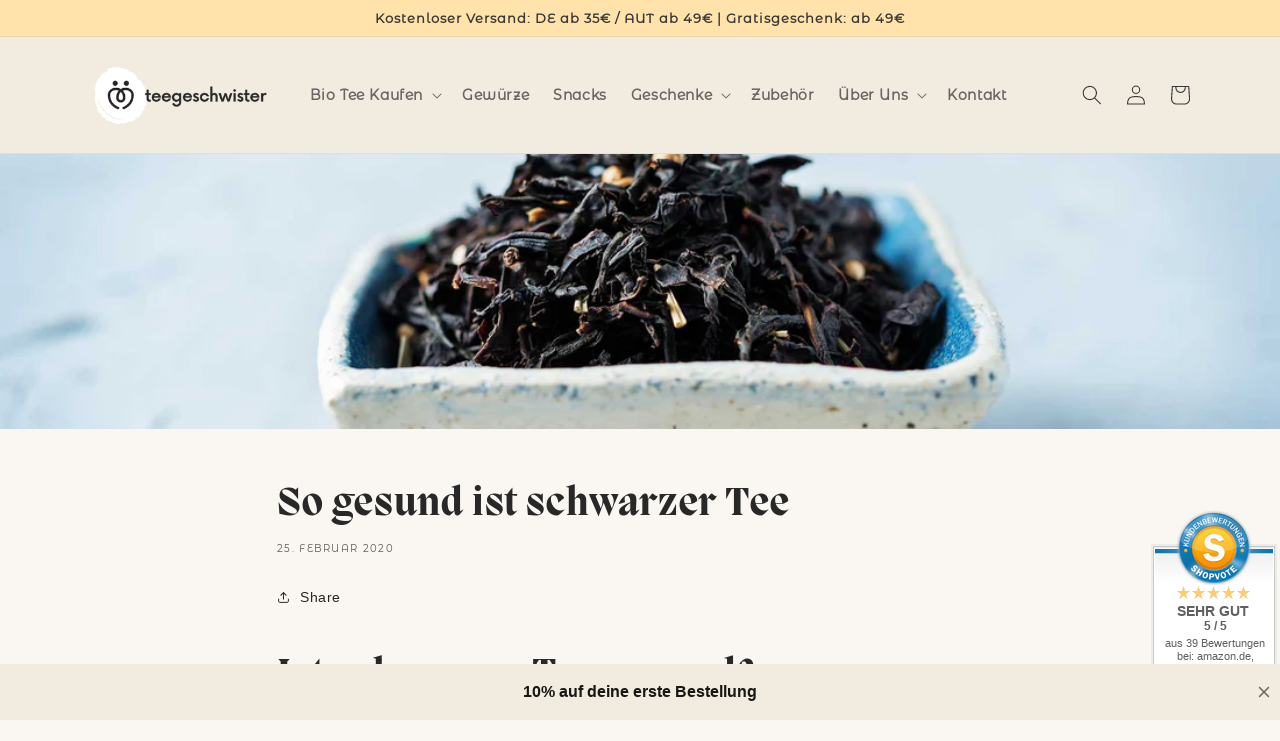

--- FILE ---
content_type: text/html; charset=utf-8
request_url: https://teegeschwister.shop/blogs/tee/schwarzer-tee-gesund
body_size: 75382
content:
<!doctype html>
<html class="no-js" lang="de" fontify-lang="de">
  <head>





    <meta charset="utf-8">
    <meta http-equiv="X-UA-Compatible" content="IE=edge">
    <meta name="viewport" content="width=device-width,initial-scale=1">
    <meta name="theme-color" content="">
    <link rel="canonical" href="https://teegeschwister.shop/blogs/tee/schwarzer-tee-gesund">
    <link rel="preconnect" href="https://cdn.shopify.com" crossorigin><link rel="icon" type="image/png" href="//teegeschwister.shop/cdn/shop/files/tee-online-kaufen.png?crop=center&height=32&v=1654095417&width=32"><link rel="preconnect" href="https://fonts.shopifycdn.com" crossorigin><title>
      So Gesund Ist Schwarzer Tee | Wirkung &amp; Nebenwirkung | teegeschwister
</title>
<!-- matze GTM eingefügt  -->
<!-- Google Tag Manager im theme.liquid eingefügt -->
<script>(function(w,d,s,l,i){w[l]=w[l]||[];w[l].push({'gtm.start':
new Date().getTime(),event:'gtm.js'});var f=d.getElementsByTagName(s)[0],
j=d.createElement(s),dl=l!='dataLayer'?'&l='+l:'';j.async=true;j.src=
'https://www.googletagmanager.com/gtm.js?id='+i+dl;f.parentNode.insertBefore(j,f);
})(window,document,'script','dataLayer','GTM-57RTQD2');</script>
<!-- End Google Tag Manager -->  
<!-- matze GTM eingefügt  -->
    
    
      <meta name="description" content="Ist schwarzer Tee gesund oder ungesund? Wir haben die gesundheitlichen Vor- und Nachteile von schwarzem Tee einmal genau unter die Lupe genommen und zeigen dir wie gesund schwarzer Tee wirklich ist.">
    
    

<meta property="og:site_name" content="teegeschwister">
<meta property="og:url" content="https://teegeschwister.shop/blogs/tee/schwarzer-tee-gesund">
<meta property="og:title" content="So Gesund Ist Schwarzer Tee | Wirkung &amp; Nebenwirkung | teegeschwister">
<meta property="og:type" content="article">
<meta property="og:description" content="Ist schwarzer Tee gesund oder ungesund? Wir haben die gesundheitlichen Vor- und Nachteile von schwarzem Tee einmal genau unter die Lupe genommen und zeigen dir wie gesund schwarzer Tee wirklich ist."><meta property="og:image" content="http://teegeschwister.shop/cdn/shop/articles/schwarzer-tee-gesund.jpg?v=1582658760">
  <meta property="og:image:secure_url" content="https://teegeschwister.shop/cdn/shop/articles/schwarzer-tee-gesund.jpg?v=1582658760">
  <meta property="og:image:width" content="1920">
  <meta property="og:image:height" content="1080"><meta name="twitter:card" content="summary_large_image">
<meta name="twitter:title" content="So Gesund Ist Schwarzer Tee | Wirkung &amp; Nebenwirkung | teegeschwister">
<meta name="twitter:description" content="Ist schwarzer Tee gesund oder ungesund? Wir haben die gesundheitlichen Vor- und Nachteile von schwarzem Tee einmal genau unter die Lupe genommen und zeigen dir wie gesund schwarzer Tee wirklich ist.">

    <script src="//teegeschwister.shop/cdn/shop/t/71/assets/global.js?v=24850326154503943211685829345" defer="defer"></script>
    <script>window.performance && window.performance.mark && window.performance.mark('shopify.content_for_header.start');</script><meta name="google-site-verification" content="h9BK-K4LXI6zf5HN-KVU4NHF_D-uzFolCdvtRNCV9c0">
<meta id="shopify-digital-wallet" name="shopify-digital-wallet" content="/25906970723/digital_wallets/dialog">
<meta name="shopify-checkout-api-token" content="dac89f07c4161914fb481ad99f33152d">
<meta id="in-context-paypal-metadata" data-shop-id="25906970723" data-venmo-supported="false" data-environment="production" data-locale="de_DE" data-paypal-v4="true" data-currency="EUR">
<link rel="alternate" type="application/atom+xml" title="Feed" href="/blogs/tee.atom" />
<script async="async" src="/checkouts/internal/preloads.js?locale=de-DE"></script>
<link rel="preconnect" href="https://shop.app" crossorigin="anonymous">
<script async="async" src="https://shop.app/checkouts/internal/preloads.js?locale=de-DE&shop_id=25906970723" crossorigin="anonymous"></script>
<script id="apple-pay-shop-capabilities" type="application/json">{"shopId":25906970723,"countryCode":"DE","currencyCode":"EUR","merchantCapabilities":["supports3DS"],"merchantId":"gid:\/\/shopify\/Shop\/25906970723","merchantName":"teegeschwister","requiredBillingContactFields":["postalAddress","email"],"requiredShippingContactFields":["postalAddress","email"],"shippingType":"shipping","supportedNetworks":["visa","maestro","masterCard","amex"],"total":{"type":"pending","label":"teegeschwister","amount":"1.00"},"shopifyPaymentsEnabled":true,"supportsSubscriptions":true}</script>
<script id="shopify-features" type="application/json">{"accessToken":"dac89f07c4161914fb481ad99f33152d","betas":["rich-media-storefront-analytics"],"domain":"teegeschwister.shop","predictiveSearch":true,"shopId":25906970723,"locale":"de"}</script>
<script>var Shopify = Shopify || {};
Shopify.shop = "teegeschwister.myshopify.com";
Shopify.locale = "de";
Shopify.currency = {"active":"EUR","rate":"1.0"};
Shopify.country = "DE";
Shopify.theme = {"name":"Mit Badges (23.06.2023)","id":143459680521,"schema_name":"Dawn","schema_version":"6.0.2","theme_store_id":null,"role":"main"};
Shopify.theme.handle = "null";
Shopify.theme.style = {"id":null,"handle":null};
Shopify.cdnHost = "teegeschwister.shop/cdn";
Shopify.routes = Shopify.routes || {};
Shopify.routes.root = "/";</script>
<script type="module">!function(o){(o.Shopify=o.Shopify||{}).modules=!0}(window);</script>
<script>!function(o){function n(){var o=[];function n(){o.push(Array.prototype.slice.apply(arguments))}return n.q=o,n}var t=o.Shopify=o.Shopify||{};t.loadFeatures=n(),t.autoloadFeatures=n()}(window);</script>
<script>
  window.ShopifyPay = window.ShopifyPay || {};
  window.ShopifyPay.apiHost = "shop.app\/pay";
  window.ShopifyPay.redirectState = null;
</script>
<script id="shop-js-analytics" type="application/json">{"pageType":"article"}</script>
<script defer="defer" async type="module" src="//teegeschwister.shop/cdn/shopifycloud/shop-js/modules/v2/client.init-shop-cart-sync_e98Ab_XN.de.esm.js"></script>
<script defer="defer" async type="module" src="//teegeschwister.shop/cdn/shopifycloud/shop-js/modules/v2/chunk.common_Pcw9EP95.esm.js"></script>
<script defer="defer" async type="module" src="//teegeschwister.shop/cdn/shopifycloud/shop-js/modules/v2/chunk.modal_CzmY4ZhL.esm.js"></script>
<script type="module">
  await import("//teegeschwister.shop/cdn/shopifycloud/shop-js/modules/v2/client.init-shop-cart-sync_e98Ab_XN.de.esm.js");
await import("//teegeschwister.shop/cdn/shopifycloud/shop-js/modules/v2/chunk.common_Pcw9EP95.esm.js");
await import("//teegeschwister.shop/cdn/shopifycloud/shop-js/modules/v2/chunk.modal_CzmY4ZhL.esm.js");

  window.Shopify.SignInWithShop?.initShopCartSync?.({"fedCMEnabled":true,"windoidEnabled":true});

</script>
<script>
  window.Shopify = window.Shopify || {};
  if (!window.Shopify.featureAssets) window.Shopify.featureAssets = {};
  window.Shopify.featureAssets['shop-js'] = {"shop-cart-sync":["modules/v2/client.shop-cart-sync_DazCVyJ3.de.esm.js","modules/v2/chunk.common_Pcw9EP95.esm.js","modules/v2/chunk.modal_CzmY4ZhL.esm.js"],"init-fed-cm":["modules/v2/client.init-fed-cm_D0AulfmK.de.esm.js","modules/v2/chunk.common_Pcw9EP95.esm.js","modules/v2/chunk.modal_CzmY4ZhL.esm.js"],"shop-cash-offers":["modules/v2/client.shop-cash-offers_BISyWFEA.de.esm.js","modules/v2/chunk.common_Pcw9EP95.esm.js","modules/v2/chunk.modal_CzmY4ZhL.esm.js"],"shop-login-button":["modules/v2/client.shop-login-button_D_c1vx_E.de.esm.js","modules/v2/chunk.common_Pcw9EP95.esm.js","modules/v2/chunk.modal_CzmY4ZhL.esm.js"],"pay-button":["modules/v2/client.pay-button_CHADzJ4g.de.esm.js","modules/v2/chunk.common_Pcw9EP95.esm.js","modules/v2/chunk.modal_CzmY4ZhL.esm.js"],"shop-button":["modules/v2/client.shop-button_CQnD2U3v.de.esm.js","modules/v2/chunk.common_Pcw9EP95.esm.js","modules/v2/chunk.modal_CzmY4ZhL.esm.js"],"avatar":["modules/v2/client.avatar_BTnouDA3.de.esm.js"],"init-windoid":["modules/v2/client.init-windoid_CmA0-hrC.de.esm.js","modules/v2/chunk.common_Pcw9EP95.esm.js","modules/v2/chunk.modal_CzmY4ZhL.esm.js"],"init-shop-for-new-customer-accounts":["modules/v2/client.init-shop-for-new-customer-accounts_BCzC_Mib.de.esm.js","modules/v2/client.shop-login-button_D_c1vx_E.de.esm.js","modules/v2/chunk.common_Pcw9EP95.esm.js","modules/v2/chunk.modal_CzmY4ZhL.esm.js"],"init-shop-email-lookup-coordinator":["modules/v2/client.init-shop-email-lookup-coordinator_DYzOit4u.de.esm.js","modules/v2/chunk.common_Pcw9EP95.esm.js","modules/v2/chunk.modal_CzmY4ZhL.esm.js"],"init-shop-cart-sync":["modules/v2/client.init-shop-cart-sync_e98Ab_XN.de.esm.js","modules/v2/chunk.common_Pcw9EP95.esm.js","modules/v2/chunk.modal_CzmY4ZhL.esm.js"],"shop-toast-manager":["modules/v2/client.shop-toast-manager_Bc-1elH8.de.esm.js","modules/v2/chunk.common_Pcw9EP95.esm.js","modules/v2/chunk.modal_CzmY4ZhL.esm.js"],"init-customer-accounts":["modules/v2/client.init-customer-accounts_CqlRHmZs.de.esm.js","modules/v2/client.shop-login-button_D_c1vx_E.de.esm.js","modules/v2/chunk.common_Pcw9EP95.esm.js","modules/v2/chunk.modal_CzmY4ZhL.esm.js"],"init-customer-accounts-sign-up":["modules/v2/client.init-customer-accounts-sign-up_DZmBw6yB.de.esm.js","modules/v2/client.shop-login-button_D_c1vx_E.de.esm.js","modules/v2/chunk.common_Pcw9EP95.esm.js","modules/v2/chunk.modal_CzmY4ZhL.esm.js"],"shop-follow-button":["modules/v2/client.shop-follow-button_Cx-w7rSq.de.esm.js","modules/v2/chunk.common_Pcw9EP95.esm.js","modules/v2/chunk.modal_CzmY4ZhL.esm.js"],"checkout-modal":["modules/v2/client.checkout-modal_Djjmh8qM.de.esm.js","modules/v2/chunk.common_Pcw9EP95.esm.js","modules/v2/chunk.modal_CzmY4ZhL.esm.js"],"shop-login":["modules/v2/client.shop-login_DMZMgoZf.de.esm.js","modules/v2/chunk.common_Pcw9EP95.esm.js","modules/v2/chunk.modal_CzmY4ZhL.esm.js"],"lead-capture":["modules/v2/client.lead-capture_SqejaEd8.de.esm.js","modules/v2/chunk.common_Pcw9EP95.esm.js","modules/v2/chunk.modal_CzmY4ZhL.esm.js"],"payment-terms":["modules/v2/client.payment-terms_DUeEqFTJ.de.esm.js","modules/v2/chunk.common_Pcw9EP95.esm.js","modules/v2/chunk.modal_CzmY4ZhL.esm.js"]};
</script>
<script>(function() {
  var isLoaded = false;
  function asyncLoad() {
    if (isLoaded) return;
    isLoaded = true;
    var urls = ["https:\/\/trust.conversionbear.com\/script?app=trust_badge\u0026shop=teegeschwister.myshopify.com","https:\/\/cdn-app.sealsubscriptions.com\/shopify\/public\/js\/sealsubscriptions.js?shop=teegeschwister.myshopify.com","https:\/\/widget-api-ng.yeps.io\/loader\/019269cd-20bd-50f1-520a-375ce6ce5717.js?shop=teegeschwister.myshopify.com","https:\/\/static.loloyal.com\/boom-cend\/entry-js\/boom-cend.js?shop=teegeschwister.myshopify.com","https:\/\/cdn2.hextom.com\/js\/smartpushmarketing.js?shop=teegeschwister.myshopify.com"];
    for (var i = 0; i < urls.length; i++) {
      var s = document.createElement('script');
      s.type = 'text/javascript';
      s.async = true;
      s.src = urls[i];
      var x = document.getElementsByTagName('script')[0];
      x.parentNode.insertBefore(s, x);
    }
  };
  if(window.attachEvent) {
    window.attachEvent('onload', asyncLoad);
  } else {
    window.addEventListener('load', asyncLoad, false);
  }
})();</script>
<script id="__st">var __st={"a":25906970723,"offset":3600,"reqid":"d622d682-286e-48f7-b507-306d662785d3-1769154405","pageurl":"teegeschwister.shop\/blogs\/tee\/schwarzer-tee-gesund","s":"articles-391884308579","u":"91c59f99fd69","p":"article","rtyp":"article","rid":391884308579};</script>
<script>window.ShopifyPaypalV4VisibilityTracking = true;</script>
<script id="captcha-bootstrap">!function(){'use strict';const t='contact',e='account',n='new_comment',o=[[t,t],['blogs',n],['comments',n],[t,'customer']],c=[[e,'customer_login'],[e,'guest_login'],[e,'recover_customer_password'],[e,'create_customer']],r=t=>t.map((([t,e])=>`form[action*='/${t}']:not([data-nocaptcha='true']) input[name='form_type'][value='${e}']`)).join(','),a=t=>()=>t?[...document.querySelectorAll(t)].map((t=>t.form)):[];function s(){const t=[...o],e=r(t);return a(e)}const i='password',u='form_key',d=['recaptcha-v3-token','g-recaptcha-response','h-captcha-response',i],f=()=>{try{return window.sessionStorage}catch{return}},m='__shopify_v',_=t=>t.elements[u];function p(t,e,n=!1){try{const o=window.sessionStorage,c=JSON.parse(o.getItem(e)),{data:r}=function(t){const{data:e,action:n}=t;return t[m]||n?{data:e,action:n}:{data:t,action:n}}(c);for(const[e,n]of Object.entries(r))t.elements[e]&&(t.elements[e].value=n);n&&o.removeItem(e)}catch(o){console.error('form repopulation failed',{error:o})}}const l='form_type',E='cptcha';function T(t){t.dataset[E]=!0}const w=window,h=w.document,L='Shopify',v='ce_forms',y='captcha';let A=!1;((t,e)=>{const n=(g='f06e6c50-85a8-45c8-87d0-21a2b65856fe',I='https://cdn.shopify.com/shopifycloud/storefront-forms-hcaptcha/ce_storefront_forms_captcha_hcaptcha.v1.5.2.iife.js',D={infoText:'Durch hCaptcha geschützt',privacyText:'Datenschutz',termsText:'Allgemeine Geschäftsbedingungen'},(t,e,n)=>{const o=w[L][v],c=o.bindForm;if(c)return c(t,g,e,D).then(n);var r;o.q.push([[t,g,e,D],n]),r=I,A||(h.body.append(Object.assign(h.createElement('script'),{id:'captcha-provider',async:!0,src:r})),A=!0)});var g,I,D;w[L]=w[L]||{},w[L][v]=w[L][v]||{},w[L][v].q=[],w[L][y]=w[L][y]||{},w[L][y].protect=function(t,e){n(t,void 0,e),T(t)},Object.freeze(w[L][y]),function(t,e,n,w,h,L){const[v,y,A,g]=function(t,e,n){const i=e?o:[],u=t?c:[],d=[...i,...u],f=r(d),m=r(i),_=r(d.filter((([t,e])=>n.includes(e))));return[a(f),a(m),a(_),s()]}(w,h,L),I=t=>{const e=t.target;return e instanceof HTMLFormElement?e:e&&e.form},D=t=>v().includes(t);t.addEventListener('submit',(t=>{const e=I(t);if(!e)return;const n=D(e)&&!e.dataset.hcaptchaBound&&!e.dataset.recaptchaBound,o=_(e),c=g().includes(e)&&(!o||!o.value);(n||c)&&t.preventDefault(),c&&!n&&(function(t){try{if(!f())return;!function(t){const e=f();if(!e)return;const n=_(t);if(!n)return;const o=n.value;o&&e.removeItem(o)}(t);const e=Array.from(Array(32),(()=>Math.random().toString(36)[2])).join('');!function(t,e){_(t)||t.append(Object.assign(document.createElement('input'),{type:'hidden',name:u})),t.elements[u].value=e}(t,e),function(t,e){const n=f();if(!n)return;const o=[...t.querySelectorAll(`input[type='${i}']`)].map((({name:t})=>t)),c=[...d,...o],r={};for(const[a,s]of new FormData(t).entries())c.includes(a)||(r[a]=s);n.setItem(e,JSON.stringify({[m]:1,action:t.action,data:r}))}(t,e)}catch(e){console.error('failed to persist form',e)}}(e),e.submit())}));const S=(t,e)=>{t&&!t.dataset[E]&&(n(t,e.some((e=>e===t))),T(t))};for(const o of['focusin','change'])t.addEventListener(o,(t=>{const e=I(t);D(e)&&S(e,y())}));const B=e.get('form_key'),M=e.get(l),P=B&&M;t.addEventListener('DOMContentLoaded',(()=>{const t=y();if(P)for(const e of t)e.elements[l].value===M&&p(e,B);[...new Set([...A(),...v().filter((t=>'true'===t.dataset.shopifyCaptcha))])].forEach((e=>S(e,t)))}))}(h,new URLSearchParams(w.location.search),n,t,e,['guest_login'])})(!0,!0)}();</script>
<script integrity="sha256-4kQ18oKyAcykRKYeNunJcIwy7WH5gtpwJnB7kiuLZ1E=" data-source-attribution="shopify.loadfeatures" defer="defer" src="//teegeschwister.shop/cdn/shopifycloud/storefront/assets/storefront/load_feature-a0a9edcb.js" crossorigin="anonymous"></script>
<script crossorigin="anonymous" defer="defer" src="//teegeschwister.shop/cdn/shopifycloud/storefront/assets/shopify_pay/storefront-65b4c6d7.js?v=20250812"></script>
<script data-source-attribution="shopify.dynamic_checkout.dynamic.init">var Shopify=Shopify||{};Shopify.PaymentButton=Shopify.PaymentButton||{isStorefrontPortableWallets:!0,init:function(){window.Shopify.PaymentButton.init=function(){};var t=document.createElement("script");t.src="https://teegeschwister.shop/cdn/shopifycloud/portable-wallets/latest/portable-wallets.de.js",t.type="module",document.head.appendChild(t)}};
</script>
<script data-source-attribution="shopify.dynamic_checkout.buyer_consent">
  function portableWalletsHideBuyerConsent(e){var t=document.getElementById("shopify-buyer-consent"),n=document.getElementById("shopify-subscription-policy-button");t&&n&&(t.classList.add("hidden"),t.setAttribute("aria-hidden","true"),n.removeEventListener("click",e))}function portableWalletsShowBuyerConsent(e){var t=document.getElementById("shopify-buyer-consent"),n=document.getElementById("shopify-subscription-policy-button");t&&n&&(t.classList.remove("hidden"),t.removeAttribute("aria-hidden"),n.addEventListener("click",e))}window.Shopify?.PaymentButton&&(window.Shopify.PaymentButton.hideBuyerConsent=portableWalletsHideBuyerConsent,window.Shopify.PaymentButton.showBuyerConsent=portableWalletsShowBuyerConsent);
</script>
<script data-source-attribution="shopify.dynamic_checkout.cart.bootstrap">document.addEventListener("DOMContentLoaded",(function(){function t(){return document.querySelector("shopify-accelerated-checkout-cart, shopify-accelerated-checkout")}if(t())Shopify.PaymentButton.init();else{new MutationObserver((function(e,n){t()&&(Shopify.PaymentButton.init(),n.disconnect())})).observe(document.body,{childList:!0,subtree:!0})}}));
</script>
<link id="shopify-accelerated-checkout-styles" rel="stylesheet" media="screen" href="https://teegeschwister.shop/cdn/shopifycloud/portable-wallets/latest/accelerated-checkout-backwards-compat.css" crossorigin="anonymous">
<style id="shopify-accelerated-checkout-cart">
        #shopify-buyer-consent {
  margin-top: 1em;
  display: inline-block;
  width: 100%;
}

#shopify-buyer-consent.hidden {
  display: none;
}

#shopify-subscription-policy-button {
  background: none;
  border: none;
  padding: 0;
  text-decoration: underline;
  font-size: inherit;
  cursor: pointer;
}

#shopify-subscription-policy-button::before {
  box-shadow: none;
}

      </style>
<script id="sections-script" data-sections="header,footer" defer="defer" src="//teegeschwister.shop/cdn/shop/t/71/compiled_assets/scripts.js?v=22591"></script>
<script>window.performance && window.performance.mark && window.performance.mark('shopify.content_for_header.end');</script>

    <style data-shopify>
      
      
      
      
      @font-face {
  font-family: "Libre Baskerville";
  font-weight: 400;
  font-style: normal;
  font-display: swap;
  src: url("//teegeschwister.shop/cdn/fonts/libre_baskerville/librebaskerville_n4.2ec9ee517e3ce28d5f1e6c6e75efd8a97e59c189.woff2") format("woff2"),
       url("//teegeschwister.shop/cdn/fonts/libre_baskerville/librebaskerville_n4.323789551b85098885c8eccedfb1bd8f25f56007.woff") format("woff");
}

      :root {
        --font-body-family: "system_ui", -apple-system, 'Segoe UI', Roboto, 'Helvetica Neue', 'Noto Sans', 'Liberation Sans', Arial, sans-serif, 'Apple Color Emoji', 'Segoe UI Emoji', 'Segoe UI Symbol', 'Noto Color Emoji';
        --font-body-style: normal;
        --font-body-weight: 400;
        --font-body-weight-bold: 700;
        --font-heading-family: "Libre Baskerville", serif;
        --font-heading-style: normal;
        --font-heading-weight: 400;
        --font-body-scale: 1.0;
        --font-heading-scale: 1.0;
        --color-base-text: 40, 40, 40;
        --color-shadow: 40, 40, 40;
        --color-base-background-1: 250, 247, 242;
        --color-base-background-2: 250, 247, 242;
        --color-base-solid-button-labels: 56, 56, 56;
        --color-base-outline-button-labels: 40, 40, 40;
        --color-base-accent-1: 255, 227, 170;
        --color-base-accent-2: 242, 235, 224;
        --payment-terms-background-color: #faf7f2;
        --gradient-base-background-1: #faf7f2;
        --gradient-base-background-2: #faf7f2;
        --gradient-base-accent-1: #ffe3aa;
        --gradient-base-accent-2: #f2ebe0;
        --media-padding: px;
        --media-border-opacity: 0.05;
        --media-border-width: 0px;
        --media-radius: 8px;
        --media-shadow-opacity: 0.0;
        --media-shadow-horizontal-offset: 0px;
        --media-shadow-vertical-offset: 4px;
        --media-shadow-blur-radius: 5px;
        --media-shadow-visible: 0;
        --page-width: 120rem;
        --page-width-margin: 0rem;
        --card-image-padding: 0.8rem;
        --card-corner-radius: 0.8rem;
        --card-text-alignment: center;
        --card-border-width: 0.0rem;
        --card-border-opacity: 0.1;
        --card-shadow-opacity: 0.2;
        --card-shadow-visible: 1;
        --card-shadow-horizontal-offset: 0.0rem;
        --card-shadow-vertical-offset: 0.0rem;
        --card-shadow-blur-radius: 1.5rem;
        --badge-corner-radius: 1.2rem;
        --popup-border-width: 1px;
        --popup-border-opacity: 0.1;
        --popup-corner-radius: 8px;
        --popup-shadow-opacity: 0.0;
        --popup-shadow-horizontal-offset: 0px;
        --popup-shadow-vertical-offset: 4px;
        --popup-shadow-blur-radius: 5px;
        --drawer-border-width: 1px;
        --drawer-border-opacity: 0.1;
        --drawer-shadow-opacity: 0.0;
        --drawer-shadow-horizontal-offset: 0px;
        --drawer-shadow-vertical-offset: 4px;
        --drawer-shadow-blur-radius: 5px;
        --spacing-sections-desktop: 0px;
        --spacing-sections-mobile: 0px;
        --grid-desktop-vertical-spacing: 8px;
        --grid-desktop-horizontal-spacing: 8px;
        --grid-mobile-vertical-spacing: 4px;
        --grid-mobile-horizontal-spacing: 4px;
        --text-boxes-border-opacity: 0.1;
        --text-boxes-border-width: 0px;
        --text-boxes-radius: 8px;
        --text-boxes-shadow-opacity: 0.0;
        --text-boxes-shadow-visible: 0;
        --text-boxes-shadow-horizontal-offset: 0px;
        --text-boxes-shadow-vertical-offset: 4px;
        --text-boxes-shadow-blur-radius: 5px;
        --buttons-radius: 8px;
        --buttons-radius-outset: 9px;
        --buttons-border-width: 1px;
        --buttons-border-opacity: 1.0;
        --buttons-shadow-opacity: 0.2;
        --buttons-shadow-visible: 1;
        --buttons-shadow-horizontal-offset: 2px;
        --buttons-shadow-vertical-offset: 2px;
        --buttons-shadow-blur-radius: 10px;
        --buttons-border-offset: 0.3px;
        --inputs-radius: 8px;
        --inputs-border-width: 1px;
        --inputs-border-opacity: 0.55;
        --inputs-shadow-opacity: 0.0;
        --inputs-shadow-horizontal-offset: 0px;
        --inputs-margin-offset: 0px;
        --inputs-shadow-vertical-offset: 4px;
        --inputs-shadow-blur-radius: 5px;
        --inputs-radius-outset: 9px;
        --variant-pills-radius: 12px;
        --variant-pills-border-width: 1px;
        --variant-pills-border-opacity: 0.55;
        --variant-pills-shadow-opacity: 0.0;
        --variant-pills-shadow-horizontal-offset: 0px;
        --variant-pills-shadow-vertical-offset: 4px;
        --variant-pills-shadow-blur-radius: 5px;
      }
      *,
      *::before,
      *::after {
        box-sizing: inherit;
      }
      html {
        box-sizing: border-box;
        font-size: calc(var(--font-body-scale) * 62.5%);
        height: 100%;
      }
      body {
        display: grid;
        grid-template-rows: auto auto 1fr auto;
        grid-template-columns: 100%;
        min-height: 100%;
        margin: 0;
        font-size: 1.5rem;
        letter-spacing: 0.06rem;
        line-height: calc(1 + 0.8 / var(--font-body-scale));
        font-family: var(--font-body-family);
        font-style: var(--font-body-style);
        font-weight: var(--font-body-weight);
      }
      @media screen and (min-width: 750px) {
        body {
          font-size: 1.6rem;
        }
      }
    </style>
    <link href="//teegeschwister.shop/cdn/shop/t/71/assets/base.css?v=167898810812277706941693563454" rel="stylesheet" type="text/css" media="all" />
<link rel="preload" as="font" href="//teegeschwister.shop/cdn/fonts/libre_baskerville/librebaskerville_n4.2ec9ee517e3ce28d5f1e6c6e75efd8a97e59c189.woff2" type="font/woff2" crossorigin><link rel="stylesheet" href="//teegeschwister.shop/cdn/shop/t/71/assets/component-predictive-search.css?v=165644661289088488651685829345" media="print" onload="this.media='all'"><script>document.documentElement.className = document.documentElement.className.replace('no-js', 'js');
    if (Shopify.designMode) {
      document.documentElement.classList.add('shopify-design-mode');
    }
    </script>
  <!-- Matze Datalayer fuer Produkt eingefügt -->
<!-- eingefügt in theme. liquid  -->





<script type="text/javascript">
window.dataLayer = window.dataLayer || [];

window.appStart = function(){
  window.productPageHandle = function(){

    var productName = "";
    var productId = "";
    var productPrice = "";
    var productBrand = "";
    var productCollection = "";
    var productType = "";
    var productSku = "";
    var productVariantId = "";
    var productVariantTitle = "";

    window.dataLayer.push({
      event: "analyzify_productDetail",
      productId: productId,
      productName: productName,
      productPrice: productPrice,
      productBrand: productBrand,
      productCategory: productCollection,
      productType: productType,
      productSku: productSku,
      productVariantId: productVariantId,
      productVariantTitle: productVariantTitle,
      currency: "EUR",
    });
  };

  window.allPageHandle = function(){
    window.dataLayer.push({
      event: "ga4kit_info",
      contentGroup: "article",
      
        userType: "visitor",
      
    });
  };
  allPageHandle();
      
  

}
appStart();
</script> 
 <!-- Matze Datalayer fuer Produkt eingefügt -->
  <!-- BEGIN app block: shopify://apps/complianz-gdpr-cookie-consent/blocks/bc-block/e49729f0-d37d-4e24-ac65-e0e2f472ac27 -->

    
    
<link id='complianz-css' rel="stylesheet" href=https://cdn.shopify.com/extensions/019be05e-f673-7a8f-bd4e-ed0da9930f96/gdpr-legal-cookie-75/assets/complainz.css media="print" onload="this.media='all'">
    <style>
        #Compliance-iframe.Compliance-iframe-branded > div.purposes-header,
        #Compliance-iframe.Compliance-iframe-branded > div.cmplc-cmp-header,
        #purposes-container > div.purposes-header,
        #Compliance-cs-banner .Compliance-cs-brand {
            background-color: #FFFFFF !important;
            color: #0A0A0A!important;
        }
        #Compliance-iframe.Compliance-iframe-branded .purposes-header .cmplc-btn-cp ,
        #Compliance-iframe.Compliance-iframe-branded .purposes-header .cmplc-btn-cp:hover,
        #Compliance-iframe.Compliance-iframe-branded .purposes-header .cmplc-btn-back:hover  {
            background-color: #ffffff !important;
            opacity: 1 !important;
        }
        #Compliance-cs-banner .cmplc-toggle .cmplc-toggle-label {
            color: #FFFFFF!important;
        }
        #Compliance-iframe.Compliance-iframe-branded .purposes-header .cmplc-btn-cp:hover,
        #Compliance-iframe.Compliance-iframe-branded .purposes-header .cmplc-btn-back:hover {
            background-color: #0A0A0A!important;
            color: #FFFFFF!important;
        }
        #Compliance-cs-banner #Compliance-cs-title {
            font-size: 14px !important;
        }
        #Compliance-cs-banner .Compliance-cs-content,
        #Compliance-cs-title,
        .cmplc-toggle-checkbox.granular-control-checkbox span {
            background-color: #FFFFFF !important;
            color: #0A0A0A !important;
            font-size: 14px !important;
        }
        #Compliance-cs-banner .Compliance-cs-close-btn {
            font-size: 14px !important;
            background-color: #FFFFFF !important;
        }
        #Compliance-cs-banner .Compliance-cs-opt-group {
            color: #FFFFFF !important;
        }
        #Compliance-cs-banner .Compliance-cs-opt-group button,
        .Compliance-alert button.Compliance-button-cancel {
            background-color: #007BBC!important;
            color: #FFFFFF!important;
        }
        #Compliance-cs-banner .Compliance-cs-opt-group button.Compliance-cs-accept-btn,
        #Compliance-cs-banner .Compliance-cs-opt-group button.Compliance-cs-btn-primary,
        .Compliance-alert button.Compliance-button-confirm {
            background-color: #007BBC !important;
            color: #FFFFFF !important;
        }
        #Compliance-cs-banner .Compliance-cs-opt-group button.Compliance-cs-reject-btn {
            background-color: #007BBC!important;
            color: #FFFFFF!important;
        }

        #Compliance-cs-banner .Compliance-banner-content button {
            cursor: pointer !important;
            color: currentColor !important;
            text-decoration: underline !important;
            border: none !important;
            background-color: transparent !important;
            font-size: 100% !important;
            padding: 0 !important;
        }

        #Compliance-cs-banner .Compliance-cs-opt-group button {
            border-radius: 4px !important;
            padding-block: 10px !important;
        }
        @media (min-width: 640px) {
            #Compliance-cs-banner.Compliance-cs-default-floating:not(.Compliance-cs-top):not(.Compliance-cs-center) .Compliance-cs-container, #Compliance-cs-banner.Compliance-cs-default-floating:not(.Compliance-cs-bottom):not(.Compliance-cs-center) .Compliance-cs-container, #Compliance-cs-banner.Compliance-cs-default-floating.Compliance-cs-center:not(.Compliance-cs-top):not(.Compliance-cs-bottom) .Compliance-cs-container {
                width: 560px !important;
            }
            #Compliance-cs-banner.Compliance-cs-default-floating:not(.Compliance-cs-top):not(.Compliance-cs-center) .Compliance-cs-opt-group, #Compliance-cs-banner.Compliance-cs-default-floating:not(.Compliance-cs-bottom):not(.Compliance-cs-center) .Compliance-cs-opt-group, #Compliance-cs-banner.Compliance-cs-default-floating.Compliance-cs-center:not(.Compliance-cs-top):not(.Compliance-cs-bottom) .Compliance-cs-opt-group {
                flex-direction: row !important;
            }
            #Compliance-cs-banner .Compliance-cs-opt-group button:not(:last-of-type),
            #Compliance-cs-banner .Compliance-cs-opt-group button {
                margin-right: 4px !important;
            }
            #Compliance-cs-banner .Compliance-cs-container .Compliance-cs-brand {
                position: absolute !important;
                inset-block-start: 6px;
            }
        }
        #Compliance-cs-banner.Compliance-cs-default-floating:not(.Compliance-cs-top):not(.Compliance-cs-center) .Compliance-cs-opt-group > div, #Compliance-cs-banner.Compliance-cs-default-floating:not(.Compliance-cs-bottom):not(.Compliance-cs-center) .Compliance-cs-opt-group > div, #Compliance-cs-banner.Compliance-cs-default-floating.Compliance-cs-center:not(.Compliance-cs-top):not(.Compliance-cs-bottom) .Compliance-cs-opt-group > div {
            flex-direction: row-reverse;
            width: 100% !important;
        }

        .Compliance-cs-brand-badge-outer, .Compliance-cs-brand-badge, #Compliance-cs-banner.Compliance-cs-default-floating.Compliance-cs-bottom .Compliance-cs-brand-badge-outer,
        #Compliance-cs-banner.Compliance-cs-default.Compliance-cs-bottom .Compliance-cs-brand-badge-outer,
        #Compliance-cs-banner.Compliance-cs-default:not(.Compliance-cs-left) .Compliance-cs-brand-badge-outer,
        #Compliance-cs-banner.Compliance-cs-default-floating:not(.Compliance-cs-left) .Compliance-cs-brand-badge-outer {
            display: none !important
        }

        #Compliance-cs-banner:not(.Compliance-cs-top):not(.Compliance-cs-bottom) .Compliance-cs-container.Compliance-cs-themed {
            flex-direction: row !important;
        }

        #Compliance-cs-banner #Compliance-cs-title,
        #Compliance-cs-banner #Compliance-cs-custom-title {
            justify-self: center !important;
            font-size: 14px !important;
            font-family: -apple-system,sans-serif !important;
            margin-inline: auto !important;
            width: 55% !important;
            text-align: center;
            font-weight: 600;
            visibility: unset;
        }

        @media (max-width: 640px) {
            #Compliance-cs-banner #Compliance-cs-title,
            #Compliance-cs-banner #Compliance-cs-custom-title {
                display: block;
            }
        }

        #Compliance-cs-banner .Compliance-cs-brand img {
            max-width: 110px !important;
            min-height: 32px !important;
        }
        #Compliance-cs-banner .Compliance-cs-container .Compliance-cs-brand {
            background: none !important;
            padding: 0px !important;
            margin-block-start:10px !important;
            margin-inline-start:16px !important;
        }

        #Compliance-cs-banner .Compliance-cs-opt-group button {
            padding-inline: 4px !important;
        }

    </style>
    
    
    
    

    <script type="text/javascript">
        function loadScript(src) {
            return new Promise((resolve, reject) => {
                const s = document.createElement("script");
                s.src = src;
                s.charset = "UTF-8";
                s.onload = resolve;
                s.onerror = reject;
                document.head.appendChild(s);
            });
        }

        function filterGoogleConsentModeURLs(domainsArray) {
            const googleConsentModeComplianzURls = [
                // 197, # Google Tag Manager:
                {"domain":"s.www.googletagmanager.com", "path":""},
                {"domain":"www.tagmanager.google.com", "path":""},
                {"domain":"www.googletagmanager.com", "path":""},
                {"domain":"googletagmanager.com", "path":""},
                {"domain":"tagassistant.google.com", "path":""},
                {"domain":"tagmanager.google.com", "path":""},

                // 2110, # Google Analytics 4:
                {"domain":"www.analytics.google.com", "path":""},
                {"domain":"www.google-analytics.com", "path":""},
                {"domain":"ssl.google-analytics.com", "path":""},
                {"domain":"google-analytics.com", "path":""},
                {"domain":"analytics.google.com", "path":""},
                {"domain":"region1.google-analytics.com", "path":""},
                {"domain":"region1.analytics.google.com", "path":""},
                {"domain":"*.google-analytics.com", "path":""},
                {"domain":"www.googletagmanager.com", "path":"/gtag/js?id=G"},
                {"domain":"googletagmanager.com", "path":"/gtag/js?id=UA"},
                {"domain":"www.googletagmanager.com", "path":"/gtag/js?id=UA"},
                {"domain":"googletagmanager.com", "path":"/gtag/js?id=G"},

                // 177, # Google Ads conversion tracking:
                {"domain":"googlesyndication.com", "path":""},
                {"domain":"media.admob.com", "path":""},
                {"domain":"gmodules.com", "path":""},
                {"domain":"ad.ytsa.net", "path":""},
                {"domain":"dartmotif.net", "path":""},
                {"domain":"dmtry.com", "path":""},
                {"domain":"go.channelintelligence.com", "path":""},
                {"domain":"googleusercontent.com", "path":""},
                {"domain":"googlevideo.com", "path":""},
                {"domain":"gvt1.com", "path":""},
                {"domain":"links.channelintelligence.com", "path":""},
                {"domain":"obrasilinteirojoga.com.br", "path":""},
                {"domain":"pcdn.tcgmsrv.net", "path":""},
                {"domain":"rdr.tag.channelintelligence.com", "path":""},
                {"domain":"static.googleadsserving.cn", "path":""},
                {"domain":"studioapi.doubleclick.com", "path":""},
                {"domain":"teracent.net", "path":""},
                {"domain":"ttwbs.channelintelligence.com", "path":""},
                {"domain":"wtb.channelintelligence.com", "path":""},
                {"domain":"youknowbest.com", "path":""},
                {"domain":"doubleclick.net", "path":""},
                {"domain":"redirector.gvt1.com", "path":""},

                //116, # Google Ads Remarketing
                {"domain":"googlesyndication.com", "path":""},
                {"domain":"media.admob.com", "path":""},
                {"domain":"gmodules.com", "path":""},
                {"domain":"ad.ytsa.net", "path":""},
                {"domain":"dartmotif.net", "path":""},
                {"domain":"dmtry.com", "path":""},
                {"domain":"go.channelintelligence.com", "path":""},
                {"domain":"googleusercontent.com", "path":""},
                {"domain":"googlevideo.com", "path":""},
                {"domain":"gvt1.com", "path":""},
                {"domain":"links.channelintelligence.com", "path":""},
                {"domain":"obrasilinteirojoga.com.br", "path":""},
                {"domain":"pcdn.tcgmsrv.net", "path":""},
                {"domain":"rdr.tag.channelintelligence.com", "path":""},
                {"domain":"static.googleadsserving.cn", "path":""},
                {"domain":"studioapi.doubleclick.com", "path":""},
                {"domain":"teracent.net", "path":""},
                {"domain":"ttwbs.channelintelligence.com", "path":""},
                {"domain":"wtb.channelintelligence.com", "path":""},
                {"domain":"youknowbest.com", "path":""},
                {"domain":"doubleclick.net", "path":""},
                {"domain":"redirector.gvt1.com", "path":""}
            ];

            if (!Array.isArray(domainsArray)) { 
                return [];
            }

            const blockedPairs = new Map();
            for (const rule of googleConsentModeComplianzURls) {
                if (!blockedPairs.has(rule.domain)) {
                    blockedPairs.set(rule.domain, new Set());
                }
                blockedPairs.get(rule.domain).add(rule.path);
            }

            return domainsArray.filter(item => {
                const paths = blockedPairs.get(item.d);
                return !(paths && paths.has(item.p));
            });
        }

        function setupAutoblockingByDomain() {
            // autoblocking by domain
            const autoblockByDomainArray = [];
            const prefixID = '10000' // to not get mixed with real metis ids
            let cmpBlockerDomains = []
            let cmpCmplcVendorsPurposes = {}
            let counter = 1
            for (const object of autoblockByDomainArray) {
                cmpBlockerDomains.push({
                    d: object.d,
                    p: object.path,
                    v: prefixID + counter,
                });
                counter++;
            }
            
            counter = 1
            for (const object of autoblockByDomainArray) {
                cmpCmplcVendorsPurposes[prefixID + counter] = object?.p ?? '1';
                counter++;
            }

            Object.defineProperty(window, "cmp_cmplc_vendors_purposes", {
                get() {
                    return cmpCmplcVendorsPurposes;
                },
                set(value) {
                    cmpCmplcVendorsPurposes = { ...cmpCmplcVendorsPurposes, ...value };
                }
            });
            const basicGmc = true;


            Object.defineProperty(window, "cmp_importblockerdomains", {
                get() {
                    if (basicGmc) {
                        return filterGoogleConsentModeURLs(cmpBlockerDomains);
                    }
                    return cmpBlockerDomains;
                },
                set(value) {
                    cmpBlockerDomains = [ ...cmpBlockerDomains, ...value ];
                }
            });
        }

        function enforceRejectionRecovery() {
            const base = (window._cmplc = window._cmplc || {});
            const featuresHolder = {};

            function lockFlagOn(holder) {
                const desc = Object.getOwnPropertyDescriptor(holder, 'rejection_recovery');
                if (!desc) {
                    Object.defineProperty(holder, 'rejection_recovery', {
                        get() { return true; },
                        set(_) { /* ignore */ },
                        enumerable: true,
                        configurable: false
                    });
                }
                return holder;
            }

            Object.defineProperty(base, 'csFeatures', {
                configurable: false,
                enumerable: true,
                get() {
                    return featuresHolder;
                },
                set(obj) {
                    if (obj && typeof obj === 'object') {
                        Object.keys(obj).forEach(k => {
                            if (k !== 'rejection_recovery') {
                                featuresHolder[k] = obj[k];
                            }
                        });
                    }
                    // we lock it, it won't try to redefine
                    lockFlagOn(featuresHolder);
                }
            });

            // Ensure an object is exposed even if read early
            if (!('csFeatures' in base)) {
                base.csFeatures = {};
            } else {
                // If someone already set it synchronously, merge and lock now.
                base.csFeatures = base.csFeatures;
            }
        }

        function splitDomains(joinedString) {
            if (!joinedString) {
                return []; // empty string -> empty array
            }
            return joinedString.split(";");
        }

        function setupWhitelist() {
            // Whitelist by domain:
            const whitelistString = "";
            const whitelist_array = [...splitDomains(whitelistString)];
            if (Array.isArray(window?.cmp_block_ignoredomains)) {
                window.cmp_block_ignoredomains = [...whitelist_array, ...window.cmp_block_ignoredomains];
            }
        }

        async function initCompliance() {
            const currentCsConfiguration = {"siteId":4385826,"cookiePolicyIds":{"en":87568386},"banner":{"acceptButtonDisplay":true,"rejectButtonDisplay":true,"customizeButtonDisplay":true,"position":"float-center","backgroundOverlay":false,"fontSize":"14px","content":"","acceptButtonCaption":"","rejectButtonCaption":"","customizeButtonCaption":"","backgroundColor":"#FFFFFF","textColor":"#0A0A0A","acceptButtonColor":"#007BBC","acceptButtonCaptionColor":"#FFFFFF","rejectButtonColor":"#007BBC","rejectButtonCaptionColor":"#FFFFFF","customizeButtonColor":"#007BBC","customizeButtonCaptionColor":"#FFFFFF","logo":"data:image\/png;base64,iVBORw0KGgoAAAANSUhEUgAAAfQAAACnCAYAAADnu65nAAAAAXNSR0IArs4c6QAAIABJREFUeF7snQeYG9XVhs8daYsLphsDpsRee7XrtSkm9OKEUEMJAQIJEJKQQkLLn5\/[base64]\/j01fx9s\/l4tIqNFhP+eLCITRWRO8PvrwLNgL8FawFrAWsBaoIwtsF4CutZ6kIjsJCJ7icgOIjLfgPonIrJERBaJyBAR2VFEdhGRgSIySkQ2E5FpIvKeiDSJyDzz\/ZUiskpEvhAR\/r1DKaXL+LmwU7cWsBawFrAWKDMLrDOArrXuJyIbmA+g2qyUauV+aK03FpGoiCTNp1ZEfioiJ4oIv2M0iwiAHjeAzXf2NiDOdyKhe\/uZiMwOAPunZiPwsYi0iEgbwG7O1y4iq0WkVSnF\/7PDWsBawFrAWsBaoKgWWJcAHY\/7cPN5UESeUkpNMYD+QwPMi0WEz54icpDxvn0b4FGnAgDMBqBKRByRtNUAbmCDwO\/4b\/7Jh2MB8IA75\/vIbBImK6Xw6u2wFrAWsBawFrAWKKoF1glA11pvYbztn4jIUBGZLiJPiMhbIrK9iBxtQuh47HwInZMP36io1ux6MM5DGJ5\/[base64]\/HdYC1gLWAtYC1gJdLFAuwJf1tmmtR4jIKeazaRkBei6Pow\/61xCe95n7ufzQfsdawFrAWsBaYP2xQNkCuta60tSco\/[base64]\/8UBE52eTOw9rq69s9nGGkZ0k3UN42xwD8K0ZUh4YzS3w9+\/XNOPZ6rQWsBawF1jcLlAug\/8iUpe2zHoTWc30G\/RA7aQgG\/+0L0aBG92\/[base64]\/QelbUop2rLaYS1gLWAtYC2wDlhgrQJ6IGfeISKjReS7IkIvc9Tf7Fg7FlhuStqeExFK2sit09WNe9KulOKfdlgLWAtYC1gLlJkF1jagQ4AjZ77EsNm\/ZtqCwm63Y+1aAE8dktwkA+qf4sErpbg3dlgLWAtYC1gLlJkF1jagA9y7GMU3crpokgPqhN83LDPblet0kYpFHhb7I0pDL\/YH6bXO\/[base64]\/[base64]\/[base64]\/T0RqRWQ6H6UUTVzssBawFrAWsBYoMQsUG9Dx5ChXu0VEjiyxa7XTyc8CNG2ZKyJIwlJ++KSIPKuUwnu3w1rAWsBawFqgxCxQbECnr3mDiFwkIl8vsWvNOJ1UKiXLli2TJUuWSHNzs7S0tEg0GpX+\/ft7n6222sr7p+MUn9entfbOvXTpUlm+fLmsXv2lWFt1dbVsuOGGMnjwYNlggw0kEmGv1CcDj52GLrDgabdK29X3lFJ0bbPDWsBawFrAWqBELFA0QDeEuC1E5DjTTQ1gL+kBmLqu64HppEmT5M0335QZM2bI\/[base64]\/1xE6KJW8lrtyWRSPvroI7n77rvl1VdflU8\/\/VTwmNMNwLWurk4OOuggOfHEEz2g72n4HTB\/6aWX5MEHH5SFCxdKe3v6CDah9i233FK++c1veudnHiUyCCVAfvy7iHxm2e8lclfsNKwFrAXWWwsUC9C\/KiInm1A7YE7elQ\/H7\/M4cbq7+\/nnn8vrr78ul1xyiZc3B+CzDUB9p512knPOOUeGDRvmheQLHZzr8ccfl4ceesgLt+cyGhoa5Mgjj\/Q2FCU0qFX\/B\/l1G3ovobtip2ItYC2wXlqgR4CutfYB+xwR+Z6I1BsrwuzC5eTv9EDv0Xl6486899578uijj8r999+f8+HJqR9++OFy7LHHel5zIYO8PRuIq6++Wh544AEh7J\/LqKqqkoMPPlguvPBCLxyvVEmYlFK2h0Xkr0opmvDYYS1gLWAtYC3QRxboESporatFhBjwn0TkgECoHe+cXCufwaUo+\/rEE0\/InXfe6eXOcx3ks3fccUc5++yzPS+9kEFYf+bMmV7e\/umnnxYAPpcBgO+5557yq1\/9SoYPHy4AfAkM5GLpzna2Ump5CczHTsFawFrAWmC9tUBPAZ1w+qYicqaIHG0ESHxjwu7iQylbj87TG3fn4Ycflttvv12amppyPjxMcxjn5513ngeqhQwAPR6Py7\/[base64]\/6MuQOq36fffaRc8891xO6oZyuxMZPROQ+pVRzic3LTsdawFrAWmC9sEDBgKu1HmnkXc8wXjoIg5QaLTdJ8EIDL4m4cLo7OWXKFCGPTtg917HddtvJMccc49WEU5te6KBE7Z\/\/\/Ke3ociVFIda3CGHHCLnn39+KZHigib4i4jcrZRqLNQu9nfWAtYC1gLWAoVboCeATpidfud46T5Dy2\/sQW4VgEcDvCTHihUrPO\/84osv9iRfM9WB+5MnZz127Fgv5L399tv3qGyNY7KZoAYdhbhcxt577y3f+ta3vHr0Eh0PishtSqknSnR+dlrWAtYC1gLrtAV6AujHUq4kItunqTUn7Or3Ri9ZA3788cde6RgCL\/w7KnHpBpKvI0eOlK9\/\/etywgkneOHungrLIGrzyiuvCOS8uXPnZjw3JWqc+6ijjpJx48Z5crQlOqaKyE1KqStKdH52WtYC1gLWAuu0BXoC6IeLyAUisoPxxsvOUDDOkVu99tprPR13FNuQXkXfnYFKG+VhlKhRAw6gF1p\/ns448+bNk\/\/85z\/yzDPPeOdmQ+Gr1XFuNg6bbLKJt4kgf77NNtuUso1JtVyvlPpdKU\/Szs1awFrAWmBdtcB6DejcVMB75cqVHtsdsRlqxGnWQt233yAFLXWIaGirF7PrGYpxq1at8prBvPPOO\/LBBx\/IokWLvGdt880390rk9tprL69BDFGCEmjOku09QKGHkPtT6+rLYq\/LWsBawFqglC3QE0A\/SUQuN4S44vcVXctWI6dOLp1\/QlQD0AFwPGSAvbeEXBCWwTOnOQtytLRuZfiNWWgGw7l7GuLvRXP67VUpFyDs\/uWO5MvBf78mIsuVUrkp6PTiRO2hrQWsBawF1mUL9ATQEZL5rTEOtegDDDkOqdeyB\/h1+aYX+doAdGR+Cbl\/2cz9yzFbRB4VkXtFZIUF9CJb3R6uzyyw4447btTa2opC5iCllN+rQiN\/rLWeFY\/HF\/bZ5OyJ12sLFATopvc5DVmOMIS4USJC+1RY7SR6S7Ihy3p9p9f+xRN6v9W0WM3e+Wbtz82e0VqgYAvU1dU1aK0p1x2ptfa6NJlug9Mdx7m9sbHxhYIPbn9oLdADCxQK6Mi57ici3zVa7Q0BzXYL5j24IevQT5eKCEX+F4vIYttedR26s+v5pdTX1+\/muu7fRGSMaT5FT4aUUorGEJc1NTU9tJ6byF5+H1mgUEAnf36UiOxsxGM2Koce6N3ZmFw2eXT+6TPdg78hl73ZZpsVpWyNXD1kvEz175wHqdkyHkjA0l71OhF5RimVvuF7GV+gnfr6aYG6urrdXde9VClFhQ8pRh\/QP9BaX5xIJB5YPy1jr7qvLVAooP9QRL4vIuP6+gIKPT9AShtTysWWLVsmy5cv9\/4Jw52\/ZQJ0SHKotm200UaCFCwfGOmQ2NIR1yC9ffHFF7J48WKP+MY5+G\/Ox\/kzATrn4dg+OY5\/5\/9tuummpaoUl+5WIJQP+\/0ypdSXbD87rAXK3AIW0Mv8Bq7D088L0LXWEYggIjJWRE4QkR+Uk20AabxvgBRGOeIukyZNktmzZ3v\/Duh2N2C\/A+bUhFOfzmf06NECGx2PGrCntA2gpiSNc1FvjtTs1KlTvXOxiehOmY55EBEAxP3z1NbWep3W8N4HDRrk\/b1E+qJnMhvkoOdF5DSr8d7dk2X\/Xi4WsIBeLndq\/ZtnvoBODBhBmR+LCKQ4jxBSLgPPeMaMGfLUU095QP7JJ594QjLUgyPoks4rT3dteOJ8qAvnA4jTAY1+5QcddJDnRVPPPmHCBE8NDkAH3DmXf55c+qAD1pyHDQIf5GcB86997WueyA0AXyJtVDM9AitE5A24Fkop\/t0Oa4Gyt4AF9LK\/hevsBeQL6DRbgQAHIeQb5WIVvGREYwBY+p8D5IS+UYkrxgBsAXVC7wjQALrk4pGT\/fTTT73a8lw3C9nmA8CjHrfFFlt4EYJYLObpy++6664yYABVgyU33hORO42CXHGMXXKXaCe0vlnAAvp\/7\/iYMWMGt7S0VFZVVbVMmzZtGXSC9e15KKXrzRfQacIyTET+LiKHlNKFpJsLAjELFizoBPP333\/fA9jeHIAu4Io3nkkbvhjnJzKA4E1DQ4Pst99+HrBvvfXWpaYmlxCR\/4gIrN8pSqll48aNiy5atGhDpVRlKpXq1CuoqKhY3dbWtmrmzJnpBfWLYTR7DGuBIljAArpERo4cubHjOLsrpUZprUnDNlODLyITEonEgiKYOeshxo4dW9Hc3OytI1rrThxjY7F69eqW9XUdyRfQ8dDrReQiETmgt29aT44PmOIhP\/\/8816Ifc6cOR7IducB+2H0YKibfDchcsLlxQJpP4zuy7n6krK+ljvnJBXQ3eD3X\/nKV+Too4\/2gB2tebz4Esqts4O6mRI2pVRTTU3NoGg0urvWenPHcTrb67IYuK47Y\/r06Z90d83279YCfWmB9R3Qx44du2Fra+vOqVSKvg0w\/TfWWhOBYwP\/+6qqqhcmT568qjfv0ejRozdOpVKsI5uFeonMEJEZ66u4T76A7pPibhKRb\/fmDevpscmVP\/vss3LzzTd3aXqS7bgAIflvPminQzyDXc7GAG+fMjNy48UYHBvCGx8G\/w2okwpgcE5Y8bkMfke4H0A\/+eSTvY5sFRUVufx0bXyH3fo1sN2VUjNHjBgxLBKJXCIiu4jIpoEJPOC67l3Tp0+3ohxr467YcxRsgfUd0Ovq6nZ2XfckpdSPTNkeOEKonVr8m1zXvTORSEwo2MA5\/LC+vn5UKpW6RCmFFgBl0\/6423GcOxsbG5GcXu9GvoDO9wF1FOIOM73Qv1JqynDxeNzrYEYnM1qTZhqwxAHCHXfcUWpqajzv1q8z9z11QJ5cO54zHj7EOsCWDUNjY6OXk89l9O\/f3wNazjV8+HCPFQ+Ic3wGAIxX7bPfybv7eXgax7CRgIWfiR3P78nf77bbbvKTn\/zEu5ZiNpLJ5RozfGeOiJwvIi8qpRaOGjWqJplMXqGU2i0E6PegLNfU1PRsD85lf2ot0OsWWN8Bvba29mCl1P+KyL5pOm3erZS6NR6Po0HRayMWi40WkSu01jsppYKAfptZR17utZOX8IHzAnT\/OrTWWxgP60gR+Z7Rce\/zywTsqCOnxzmh9unTp6edE7XdhKkpAQNcYYsDtnjm3ZHLCL0DrLDX2TTQdjWXwXEB8+9+97teFzU88+4avgDqdF+j1I2UAZsINhCZ+qcD6hDmaLcKE3677bbLZWq9\/Z35InKpiDymlJpjAb23zW2P39sWsIBe+zWl1OkicqgRFgua\/BbSa01NTb0KqBbQ0z\/lBQE6h9Jao91OHh2C3Jdx4z4eeLSvv\/663HTTTWlD43jdhNKp66bsa\/\/995ftt98+71mj8kZe\/pFHHpHJkyfn9Hs88TFjxsgPf\/hDj8CGd55PnpvNCsD+0ksveR9K4WDvh9nzgDpA\/tOf\/tS7PiIDfTzIIbBb5zl5t6GhYZj10Pv4jtjT98gC6zugx2KxkSZCC6hvZVRCIfzwrl\/tOM5DjY2NiEr12rCAXnxABwm\/KSJ\/DuUweu0mdndgQu3nnHOOV5aWriQNr5ha8eOPP97zygG7fNuSEnp\/4YUX5MEHH5Q33njDC8XnOvDS2UD84Q9\/8M6fb54b8Oa6CPXfcccd8tprr3m5\/fDgmiDJHXXUUbLTTjvlOr3e+h4Gogb9VBF5oqGhYWsL6L1lanvctWGB9R3Q6aZZX18\/VGt9utaarptUPi1RSj0iItfG43E07XNfGAu4aRbQiw\/o6LijFIcM7MAC7klRfzJ\/\/nx5+eWX5fLLL\/dALuy5ElIHzAl5U94FuOYL5uTQCen\/\/e9\/l7feeistaQ2vG+8bNnwYbDkfEQLmcMghh3ignu\/wpWRRnoP09+ijj3rnCgvVkEo48sgjvXx6Hw+PLGOIcXc3NDQstYDex3fEnr5HFrCALnCOqqLRKDm9LZVSiGDQq2GR67pzE4lEc48MnMOPLaAXH9D3F5H\/ERH+2Vl+lMO96JWvEGr3c+dhMAdgCbF\/61vf8kRY8gl1BycL65zzwJxHKjbsncOIJy8PUJO\/JxxPWDw4IKqNHDnSY6MfeOCBnlZ7IcMXyyFSQB4fJbrgQEGOPPoZZ5xRKqz3t0TkxoaGhtcsoBdyx+1vSsUCFtD7\/k5YQC8+oBNq+ZOIjICk3Ze3mHrt++67z8udIxwT9lYJO3\/ve9+Tww6DmF\/YALzRYr\/mmmvkww8\/9ErYwgCKyMuJJ57okd9QpRs\/frx88MEHXrQgPCe+h6dOPr\/QQbQABTyiEjDvw3X2o0aN8tILyNGiZNfHw8uvNTQ03N6LgE4oMNre3l5dWVnZv729Peo4jo5Go6lIJNLWC4ITnefr379\/dVtbWxSxHM6JwEVzc\/PqOXPm4Lm4RbK9U1NTU5FMJvtVVVX151wVFRWpVCrVEY1GWwcPHtz68ssvdy9eUOBkhg4d2m\/DDTfs57puVUdHB9UuPNftXKs5N5GYgpXC8Ppc161WSlUhGFJdXc11tS1fvrx1zpw5a+aWcr8Oz24cm\/vU2trqrVfYTWuNkFFex88B0B8cN25cZN68eQP88\/FM9O\/ff1V7e3tLY2Oj7TwoEqmtreUZro5EIt794Bmurq5u3WCDDdq7e457GdA73+uKiooBPOv+OtLS0tLav3\/\/3ryHkfr6+n7t7e14elW83x0dHauGDh3a0p1NsGFPSHE\/RdKzJ8fI\/X3M\/k3IcLfccovnOafTSD\/77LM9bxi51EIHAE5I\/ze\/+Y13jnQhbsLop556qhfKp5vaiy++KBdddFFa6dcddthBjjjiCG+jUehgDtSt\/\/Wvf5WJEyd6DWeCg9K1ffbZR84880yPwd\/Hg4X+ioaGhmt6C9C333776qqqqk0cx6nRWo\/RWm+klAJkvlBKoWI1LR6PZ65jzNNA48aNq\/788883TyaTw5VSwyGHAnack97YjuNMj0QiC4slsrHHHnv0W7Zs2RZKKa5vB611P8dxCM0sdByH65s1bdo0+tD3yhgxYkRdNBqNich2rusSZmX9WBCJRKa6rjtrwIABKydNmpRdvSnLzGpra7\/iOA523N51Xa4TIYa5SqnZ8XgcAYiCNgs8F\/369duCY6dSqeGmSodI3adUXkSj0VlTpkyZnavRugP0gQMHPrJq1apBkUhkh2QyCYFsM6VU0nVdcsuTrXiSEMXEwxjDsywim3NvzTs6s6qqav4HH3ywPNv96E1A53kZOHCg917znlFrz\/2jwRTPeSqVmjpz5kyqd4o9VG1t7UDeMdd161zX3cZxnC9E5P1UKtU4ffr0rgt8mrMXBOhaa0LsAPoVxb6iQo4HmOGhP\/30011+TlkY8qi\/+93vZJdddulRIxPO8fDDD3s56\/DgPN\/5znfkuOOO88rgGEQNIOn55DUAPjjIpRMSP\/fcc70ubYXWjEOSI5d+7733etGA4ID0h977ZZdd5tWl98UgTXHPPfd4DP3Zs2fPnTlz5sdaa0CBRj\/ByM4iEUElbklonolkMvnrTFKOY8eO7b9q1SqMTsUFvA52bVD7N9BaR5VSfg6\/RWvNy7FAKfWu1vrZqqqqWfmCrTnfUKXUPq7r7iEiI5VS7KY5Z4XW2jHnbFZKrdJaL1JKcWNey\/WlDF4\/i0t1dfUQETlQRPZUSg3TWgOmXB\/nYsPSZtrTLtJas5F4fuXKle8OHDjwtLCiI+CIHG9FRcVz3V37sGHDNoxGo2Mcx\/m6KVOlmoVz9zOdFwFFPFzySqtR+3Mc502t9WtNTU1sMLolRu24444btbW1xbTWR7IJU0pREsvxqxzHaTcKZITDPlFKPa6UerOxsXFeLs9ybW3tLkopWjzvBogrpfrzcV3XE38wc8fzZ\/[base64]\/RPN5RrnfAgAHzJ02a1BKLxbbXWp+qlCIiDGeLD+sIsrPRwFwRsuLTZWOrtX4\/kUicm8lubDAikQgb5QMNiFPFFV5HuG7uA+sI69i7ruv+Z9CgQXOZY7Znkg2I1vpHvL9+ilprzcZ\/ltZ6fCQSWay15r7xvA7RWg8EZ9lI8KxorR9OJBIvdvfcFwroXCgPzOXdnWBt\/P3xxx\/3wDZcE05Om5z5aaed5nVD68lgwwA4z5rFOvXfgTdOqP2kk07yQttB5jreM+H5K6+80vtdWBSGVMBZZ53l\/b67+vdMc+fdQq+ecyCkE5SLZW6QAfkbof18WfU9sZf\/W1L0JNJCAAAgAElEQVQBRBCwg6+Cl89xlVJvNzc3j5s\/f36X5i719fWVHR0dwyORyK4ispcBc16Wjbs5Pi8jC+\/7LN6u6741ffr0nNSBWFQcx9lVa82CNEpEYDUCQNkGYMECPI3zOY7z+rRp0\/DUuh0jR47cWik1Vim1v1JqZ7MRQuoy02BRAewmaa3fVkodxyYg+GWtNZuLWzs6Om6dPXt22g54bCL69++Ph7C3iLBpwUvB0wwunGvMQWtN\/+GEWYy51jcaGxvZqKUdgHlra+veSqmjtNaIlFACla7OMslmjGdBRF7RWr+SSCTo4reGxz5mzJgBqVSKCMKeWmueDYCHuWcj7pISYWMylQ1RJBJBXOL59vb2T9NtJDMAOnOB6T2fFJtSqs6IroTXWDy9hVrrdwAsricI0LFYbA+l1PcBr5DReG4fVErdEI\/H4aOkHXV1dQ1a65NF5OzQF+ZHIpEfO47z9pQpU76Uo0wz6urq\/k9rfZKI8HwHxxxqz7XWb5m0yIFKKdZ\/NuadQ2t9QTQavXfatGldJDVJ12ywwQZ4vMeaTSZNvrgn6TCI53KmUuo1pdQTyWTyw2g0ukUqlUKQik17d+\/4GlemlHohHo+v0VCMdURrPdJ13d2UUntprXdWSlHB1eW60piKOSJ08p5S6mXskm2jVVdXt6\/WmqZmvEv+JohoVpxnQCnVqrX+mrF7mFj1uBHLGZ\/l3ff+VCig46HDbqe2mH\/3j8NLQUgTj4Kd01oZt912mzzxxBNejjs4ADNC2gcffHCPPFTU4W644QYP0MNa7tS2\/+hHP5JDDz00LWsdD5oyNUrcwiFxStgOP\/xwz7tHoa4n49JLL\/VK6cK5fZTwCPvTs70v8ui9BejseJVSh2qtv4UHVuCzPJFF0nGc+zMt3uaeqPr6+m1c1z1YRI4ptI8BnrrW+tFIJHJnW1vbx1kaSDixWGxjpdQBrusep5TiGvMZ7OqJdrDwdXkPuwN045XXOo5zlJF3BgzzHWxiJmqtb0ilUq\/MnDkzrYZxLBYj4vBDrfUJeOU5ngSgeCSZTJ4\/c+ZMctGdoG5SLg2O43CfTjZaGbke1z99u1IKD\/rfrus+v2rVqnnhzWQGQM9x+p1f61BKYSOkUp\/[base64]\/5\/6xiCDYj\/fOzn6tDMCMsDOla8EBm5ycN8psMN0LGeSpIZ4B5njA4UG4\/frrr5edd965U8Y1+B28cshxiNDgpQYHAAsj\/[base64]\/9hojOd6zPD3mDuAe4GIPByPx2n40TmKBOje86e1Jk94ayKReMA\/QSwWO0xrfZ1JPwTTUnz\/lwMHDrwpU4g3Fov90ZQTbxu6KFJAz2it\/9nU1ER0o8uge9mKFSu2iEaj9F0A3IKDpivjk8nkRaQITOQoZ0AnDVBRUUEqgecgk1ee6V694TjOdSaPXDQPnXe6ubl5o5aWlsu11njumcA0l2eI5+V9HNxIJPJMOh5LBkDP5dh8Z60AOuG4n4sI3oMfJoOgMwlSiwlF0m6110dvAjrhM8L5fCZN4tL+Owjpw2j\/3\/\/9X09KNl1dO79Hhx0PH3W54CBvDsheddVVXrmb33mtEIOVKqAjXfvvf\/9bEomEV8JHhGPRokVuW1ubcl23Eyy01suVUku11l3q\/JRSU5PJ5Cm+N1tfX09+iRAtizZhuy\/F8P87eAbx4qYqpT4i96iU2lprjfZzuhA5uVJybudHo9EXp06d2qW\/bkNDA6G+r2mtATmOEW48T5ibneQUE8pf5TgOoht8F+8Wwk9weOfTWl8RjUafCntL22+\/\/Ub9+vWD0AeYEC5OF17EOyNHiL1WK6XgCnCNLJbdhcUzhtyNAth3RQQFMM7rMdkDgzAj4MaLQEiUsBLv+khzvV3Obe4pzXZuGzBgwDM+YQ42e79+\/bbu6Oj4p4iwmHZ60UopyCYJctF4iTTfQK\/bzAc+wlOu6949cODA1yZNmkQkgsXUYwa7rou+OE2jCBeH585lENYkWrCU0lWt9SZKKZ8XEH7tsHGjUuq6aDR6TzBMnSOg432RH+X+EL7NJEm5UEQeqKys\/O3kyZPxhF2Or7X+tbFN2BO5LBqN3jx16lRCtV2Wk5qamk2i0Sgyy3jY4VJiwrvwR34Zj8cRgOkyyCETETKh+rAzRprj6lWrVj1JtCJfQK+trYUbwZx+lWZeeP6kUngHyTPDHdjK5NNJS9wQjUZfZyOQTCbP0VqTyuC54PrIc\/PsBO\/1Mq017wYpis7BOZqamjp5BfX19du6rks04xStNcS88DrCOsQ6wntNyiyltR6hlCIyuB2E25AJ\/VTen1Kp1BvhqFSegA6vguvwiFdKqVdc130sl8ZVhe6+eRlYsPyX36+J4iFmQWUXjcHXSq1UbwI65WrXXnut552H8+dIrFLbjiIbGurpBh4+muwAOnn4cEic3Plf\/vIXL9fPBqHQUaqATn08IjiU2K1evbpt4cKFq+65557WFStWbELJSuB6CX\/z4nbNm4h8PmTIkGfwxACCiooKFncWLXKFwZeKkCS\/fR0vNBKJzNNaf0pZFYu267rbKqV2hcxmcqtBU0PIeZDwZ7A5DLv4xYsXj3Vd9zzTiCh8g\/BcyGe+AZHHLEoQ1DaF8OO67o5Kqd1FhA8Lhv++sbi+rpS6sn\/\/\/k8GmeF0kSIHqrVGtCm8GeB388m\/GqIdBELCdSxogFO9UmpHs+gFz9d5rdk89Fgs9jMR+X44727e6bfJyxsbf5RKpRZVVlZCzGOOLHDkq4kmAFxBYCcigWf4p4EDB37GtZo8d73ruv\/QWuMYBMeLdMsSkbfJ1cJM11qP5XvkVB3HeZZ5NDY2di7YtNLs6Ojg\/P8nIgBCMF8O6MMOZiPDh1SE\/1u+xyINP4Hf4Q07gcnwTI1XSv07Ho8\/7\/\/\/bgAdICC3Cgiy6YHkBaDXKqUgF\/qkTf9wzI9Nz3lffPFFI4AJV0MpBUmQ6wmzWcmj0sQIr61zGCY\/\/A6eVQiU4cHGh+s5z3Gcu8Lchpqams0rKytPJ8VjNr7+74lU3Ou67u\/HjBkz74EHHkjlC+gQ7QwnAM\/fjzhw3KWu616tlHrRdd2ljuPwjnIfaglFwDGAODhr1qzFhm\/BPaZcp0prDTGV8D2RiCDvYoLWmncrzItZ2NTU5IVY6+vrISrupZT6o9aaduBBnGK9IDXGWoSu91zHcT7r6OhwHcdBRIfzsdGGm0I+PzjAvbu11v8Od5vLAdDZ6MNB4T1rchwHnoVHtHNd9+NIJDIzlwqdngA6hj\/F5ETChBN2Fiwy6wSgn3feeZ6gDOVxwUEo\/\/TTT+\/UZs8GxnfffbfHRKfBSnAgLEOp2wEHHOB5+YWOUgX00PXMbWxsnPGzn\/1sg2XLlo1MpVJBgOy22xq7aq014Ug8u7D2AS\/wPZFI5O4MOUIZNWoUIEK+DA8UIApGkPDaLmlubr7Sz5mSz2xra+N8V1EiFljsWWwge40njJipVaQpwzpYa00kCy\/A90T5PS\/wJVVVVf\/68MMPvR7wRn2LxRjyDKms4IaHzfIMWM5a6\/sHDBjwdjjsGovFINBxPvKnRC\/80rLuAD0yfPjwTSsqKrArHm7QLoRq467rXl9VVQUzfo1yHQMmXN8vtNaHhLxRNiGNInJWdXX1h5QjsaAmk8mdHMe5OE1q7gYW2ng8jn01pKVUKrU1eXGTq5wTruOuq6sbYTxapKgh1gUH3hWtPB9OJpOvpvGcRriuu7\/jOMcbJ4VNYhDUAecHhwwZ8vuXX37Zq7PvBtCJXjzY0dFx8zbbbLPU34gSQYlGo5DKmGOYl\/CeiFxVUVHxKJEA7KO15v7d7LouVRSdHigbMqXUHU1NTf8IXqSpFvip1vpEE0lKu5SwOaF5SjwefzXwBae2tnY7x3EIP0MwDRJ62BTfmEgkSKV6I19Ar62tPUIphQgZmzd\/s0fkYo7ruqclEolXfE5AbW0t3jmM9qrg\/w9fTE\/K1kaOHBmLRCLHaK0vDB2XqMwUrfVdrus+NGPGjLSljObcvCfIcLKO+N69q5T6RGv9l9bW1tuC2gndADobAVJ\/bGwgPk5uamoKV\/vkBA09AXQ8CMrWAO2Cj5PTLLv5Um966LDGv\/\/978v775Mi6Trwqv\/2t791tlzNNk3038lx01glOMjB4+Hj6VObXugoE0B\/6P7773\/owgsv\/EEymWSXGyyO7xbQ6+rqvum67i+UUuR3wyHVP0YikfunTZsWDkV2MWldXR2lKQA6wkiE7DqHUuraSCTyj6lTp3qlDLW1teziYfziuQYHrOtbtda3TZ8+PWvf51GjRpHXJfdOCVmX8wEyLNpNTU1PcPAxY8YM7ejo+K7Wmn7xwcEGAGAlMnFHtp268Va\/qpT6p9aaTUGXUGI6D93UBB9iFl2iCcEBQN3G9SYSiS5hzPCzWl9fj4f4E601G\/3gYMNyTTQavR\/bBgD9onA0AD1w0hFDhgx53QfQ7t4Jwwx\/QmsdLmEiXHm94zh\/z7TJM\/eZcDPAic0gRoXD1c9XV1cfO2LEiGY81GyArrX+czKZvAqvMjRvhFRqlFK\/N5HN4J8bsW8qlbrV33DgMUcikXuIKoUcIxb6u5qamkgBdY66ujo8+Zu01ty\/jM2yjOd5SyKRuNn\/MRvJ6urq0clkEq8\/nEuGgX1zPB6nHM0bRQJ0Ikufssmprq5+ftKkSaQbctYZ6Amgx2Ix3n3eaVIMwUHUgI3HE\/F4PGtpZF1dHWkdNrAca3DoOJdpra9NJBIf+f+\/G0Cfr5R6YNCgQX+YOHEi71jBQlQFAbEJde4jIix2eAP5Mkm7e0fz+js5aGrQkWMNjp6S4gi3EzJGDz1dV7W99trLC8f7vcyzTRrtd4hx4Tp2urBRj45qHMS1QkeZAPo8SjvOP\/\/87T\/66KPBLS0twYWzW0Cvra2ljvM3xnsNP7svaq3Z5WatByUcCwnL1JqGS1Oe1Fr\/K5FIeGIDsVgM1Z9fmLK44K3BUwPIeeC6SgaGbiCevSE3UZbV5Xzk9bTWdzY1NcEs5nz7mZKlH4UO84Wp7707lUq9m4UdL6QJ5s+fPyQSiZxOOVjYG0wH6MOHDx9cUVFxDmx6swkInh4WLqHHOVrr7lTo2NyTimOzFhzk3l91XffC6dOnv0Mt\/+rVqwmr0s+adSQ4KP3Co6f2Fhb41Ew1zfxo1KhRpFOomwZwiNoEnwtC\/[base64]\/\/rHsu+++nsBMvoOSM1jaiL8gEhMciMGgD0+NdS6D31NaB\/AGB0Q4GPK0VR03Dk2BwgaStEQAFi6EY\/PfQdnaxRdf7NW690XZWuhq2ubMmdP2pz\/9qXLatGmVK1euDIY2uwX0urq6X5ow2Ro1xdRAU8uZg\/UQY0EAhnB\/Ou+VELrnIcdiMV58FtWhoePywkGey0nCU2tS9J5gSph4M1drfa+\/uNbV1Z1kvNv9QudD9OSUaDT6Wi5KcKaO\/[base64]\/hS8epL9v54x3HOr66uRhClo76+fkfXdXHOCCH7aVIfcH9tIiudZNF8AZ3IUzKZPNB1XUrx2NQG7xMpGSI4ECFnsXnSWpOC4LZlbPLSQ0BnU\/XbNGm7fN5rroH3mWc3TER9h416IpG40r9pGQDdJ7f+qb29\/fZMuhDdP7r\/\/UahgM5DdrxR6gnWoedz7qJ997HHHvNY6HjBwYE6GuFsPtSk5zvoe06rUkAbpnpwcDyEZJCVzWXQvxyW+xVXdBXXA9ApXaN\/OfK0hQ5Amzp0auaDY8iQIXLjjTd6+fmesOgLnVf4d9gBEiCbr5B6XlZAN7KnMH8py+mtQb71oaamJu+mxmIxXnyISb3VfIgw+gPxeNwLUdfW1p6llIKJG\/[base64]\/8EG4JYLMbCw3OOg+afh+eO6Mzp8Xi8S3lOvoBOSVxbW1tdMpn8C6Q3Q6QM3yt\/buQ2EWoh1P9ha2vronQ6\/oUCumHzk\/agIqJXBhsT+DyJRIJKFW9kAHSiKGxk\/pBIJB4sxmQKBXQmCvkik+iEL\/nITSvoHPlcXCalOACdFqLf\/va3C9JxLzagkxb45z\/hHf13FAPQIYQibwugh8dWW20lt956a0HXn889yPW7hQL66NGjh3V0dJA3PDN0LnbVkGILDlMFjjfHcZzx8XicDSuA\/hezkw9fnluk81HqyPkIq2YCdAAN1bVf5ip56k82FosRDkIAqnOkA\/RRo0bVpFIpyB3pIhHFsi1z+HYikUAdzRuw3eEMiAiRF7\/JU8b1Qin1FpoBlZWV9\/la32ahJJTLp8tvkRdNJBJdSSu5PqhZvreWAN2bQW1t7XmUVolIJ2PWlPZR6fDjxsbGj6lbh2Bp+pJ7Mqpaa8iL341EIg7lWaH3xhPnwcufNm3aslgsxqaKvC+CMT43hajM067rXj59+nSqGzpHvoDODwNKcWxQCEWSCsgE6vyEHPZ1qVTq\/hkzZrDR7pJXLhDQicLsmEql\/sdwY7q8GsVaR4wm\/b1NTU1sHLyRRSnuA9d1\/zp9+vQ1SgkLeVQLAltTI5sN0B8ymrcQTHhRs9bGFjLx4G8yabkTFkde9Ze\/\/GVBvceLCejUYz\/zzDNe+Ds4egro5Pk5NnrtHD84INzV1NR40q8AeymMQgHdkH7+x7CZg5ey0oTpKOfqLn\/enQkob5rkh0wzADo5c3KlyMf29HzMh\/MhnJEJ0JHppB73Z9mkJdNdWK6APmLEiGGRSASBE6Rzg+8qTHOus2tpRndWzPB3SpRmzJgRbDjgjBkzZrOOjg7Eeo4GgE0oOpya8I9I+GmyUuqxeDxO+BaCGpKa6yyg19fXU76Gmh4iSv7AswPkvu267kIEj5RSQdVOntH3+V0qlVoSjUa\/q5SiRNCPghDKnuQ4DpspyqLY9BGNCnIQOO4lrus+GiR38f1CAB3wHjt2bPWqVatoKoSUMVULuwcZ\/KHHhhw2+vMo6TEHeBydo1BAr62tHek4zq\/TEDd5zzgH60guqbuMb4FSarHrum8HQbrUAZ2SCWoAMyWmCZ9iFEogyN2kE3kocFlY82f0HiePTj\/0MKARckb6FAGYfEcxAX3x4sUe4MKKD46eAjpKdCjQEVantC44qGsfO3asXHDBBQVxCPK1Vy7fnzt3LikMd\/LkyWr58uXBDWXWkDveXHt7O6FwFp7gIHdOQ4wnU6mUV\/7Vg8EissRfwGKxGMQhwvzBHC+g\/5bW+g6T++vB6TxXaomvJV9XVwcBD5Z48GFlToTwvp9MJuny1B1Zh\/lExowZs2lbW9uVRtCjc47pPHQjsnGbiFDjHyTuzdRaw8AvSjgwGo3G03EATF0wZDpEOyB30XSD\/[base64]\/IMbB7M+24CzZalyf7s88EPXdCy3is\/kC5DS+VMPfuu++eVpo12wSyATobBXLeyKrmMiDXEXKnd3lw9BTQEa1ho3D\/\/fevIS1Lu1gY9D\/72c9kk00yVrLkMv2ifWfu3Ln6wgsvbJ8yZUpFAaQ4PHTIT0G1ts+p36RcqKmpCVWn7oav4bxGw46Ojg68\/c98Xe1YLEY+m5wnNcHeINxJAw+t9ZmJRAIhm1xKTCINDQ0j29vbaY3YCTqu66Ji93k8HveYjPX19Se4rkt4FYGW4KBG\/n\/QFs\/G+PZ\/wKLZ0tJCAxk2I12YlukAneiH1ppQKETXztI6rTWL3C2tra1\/g8yYC\/t25MiRmyH6UVFR0QnEyWTSraioWJVMJj\/ORnQyneXQGthBKUXNMsDOYk8qIOgUIFZzIyIeXDM63KZRSDiEe41S6s5szUwCRlaxWAyBHAhm4YYjyyORSNPmm2++krrytQnoRjb1WKO9gICKf42ExK813bh2MfX\/\/[base64]\/\/\/e89Rnq+THdU3WCnQ+IKC8LAGAcs+RsSrkhJZhu0NoW8RyvRMKAj+0ppHOIy+Q7miArd888\/L4Szg4PWqfAH4BEUqmWf73y6+\/68efNS55133hdNTU39v\/jii05xGMRSRIRymq55g8ABY7EYoVXIOyzynQ2BTJevkxOJBGIZWVt2IlTiOM7GyWQSlahwR6l3Hcd5CiY2p43FYohHAOp4QMHRGolEjqqurn61u7aJzHPYsGGDKisr\/4z3Sb\/0wIFgXz+bSCS49mxla4T2HzGdttgsZ7tGyFRbRiIRyIO0guR97RzpAB0QjkQiMK+pgUdaM\/j9+\/AOt9xyy4+ztd00P4iMHDkSje8fwuqnvSv\/35QSNiml\/hWPx8NKgJGxY8d63wtIuXqHo3OYEa\/6QUgVEGnPCY7j\/K61tfWjysrK\/UWEBh6AU\/BFZIN31YABA27tpk+7tzhHo1E2bzgq4bI7IjJEhyazIVmbgG6eC54\/cuRsQn3SGptBSvs2Mi11\/fvsqR6SJ95qq60+5Z5BekylUrRkZdPmqw8Sdkf9DlAjikqkwx\/cq4fa2touTce87gGge5tpc695hjs3w5TOwctSSlGyyXUG7+OTSPDG43HSQt5vMgG6iZyxjmTkTtTV1f1ca42HHmwSQ0SZTnknTJ8+ndatWTfqpksbG+E\/[base64]\/4jjOAjFeBsIvhuJRMh3hoVlWFzI8dFE5u54PE5ZT9phdLPpasX1UYLWrbCMSWfgEVPKQ0QtOFBKG9\/e3n5Rd2U1xhPk3sCvCSr5EYGAcU9P506xCCoXVq5c2eC6LnlVemG\/HIxAQKQaOHAg5VgA+pEhwhY2+HVTU9MHI0eO3NlxHJqK4NF3qlMaHfXXYBw3NTXdmslmiLg4jrOX4ziQIakrDnpusL2fcRznhMbGRkr40grLmN7WSIZenK1sLQ+We+d0uaeO4\/zItDX1Q22ssZSS8WJTxunfZ\/7fHY7jnNfY2Mh74avtxZRSbBz9Zlr+79kgEPEKVnK8jCxxc3PzM+nq9wsBdJjuq1ev3jSVSh3iOA4t1d+dMWMGG1oPOP2\/[base64]\/+85\/LN77xjbylX2l2QlkdEQhC+sHrJpRPSoAaesLtbEBKYcybN6\/jggsuIMy8cXNzc3ARWYFnoZS6prGxEXLKGl4oC0kkEjmEcKJZxDpDrFrrOHW3bCIHDBjwzqRJkzB054OAGlZVVdUYFhTTvII64C4hN631lf369bvRZ1DHYjE2rJT0cD7+3V802USQr38aZbNoNPrmpptu2hz0YDlfZWVljeu6XzPlROTF\/fp5T\/lNRP6BRKjfdc2EnBFJ+ZNSiihEeBfGRgPP9NVUKtVUWVk5KxaLrZw8eTLXQS0575lfosT1rZHqSuehUxf+6aefbq61hpVLVCL4IHvNbrTWd7uu++ygQYOmh6MS5MBTqRQlb\/wWAAZY\/QFwUGZ1BtKvG2200Reff\/75pslkEuloIn3kytnoUB99ZzKZfNEPeeIF0fzJdV16g3Nd3v02TV\/edhzn3MbGxvfZCEWj0RNZpNN0bqNKALlUIhyTU6nUbIhitF4dMWLEVxzHQSEO7gApCrT+u6xTlIhpre9ramrqLJdc2x46DYnYaLmuy3PoVyL4G1le7ODL\/arjOLc2NjbeEnzfjaQqAkZs3HCw\/N+zMe5SF452u1Lq\/FGjRn3ilwcGj5UPoCP8k0qleB6IehBx4Rltox+B67q3DRo0iFr4FiPxuxnysyayFLwPRCIQfAKkuwN0Ur33ouIYJtL512BIoDQVo4qFZ8y\/fmyC0M0TjuM8ueGGG0568803STV1WUei0SgSy2wK2DTznvnrGNUvnP8vzc3Nty9YsKDTwypVQGfXRA0lhLguobkQWGAEeoWiLsQixkueqdtQUXCGxim0UEVgJZhH5+B0NEO+9cQTT8zbUwUk8a7TCddwbIAS4EQ1jhA34EneHm+ZDcCCBQu8eRFyD4u+oDBHU5c\/\/vGPlPDIwIFr6KVktQ0EM45NZCKsM888CLWfc45XgVUyg+Ysf\/zjH6e99957Nc3NzeHEPiHSZ02zEw\/QHcdZFo\/HvTAzu\/iWlhbINAhosECEfw8bmxIvUj2LUqlU5+7JCLugxAZgBp9db2HDe3QchyYcnrfsDxP2hRVLPoQIVefih6IUamaQ8mji4LouHhyA40QiETYANHbhnGE1NDyn12Aex+NxNr2dw3Q8I+xL6JENdDiy5Supvae1ZvFhl8mD8xVkQo0eeUbRhW6as5xMOY\/WGvAMnpf3eQ6kIdd131VKfeq6LsQpbFeplCISwMaH0Hf43MhaPltdXX1uTU3N0vfffz9aVVUVS6VSpE6I9BFq9Tce1Jq\/AEfBdd1VNNUxGu4svoCaH90g\/\/tkJBK5jGiK4QwMMyHlNRT5THMZIgNvmBruha7r0mubZjZEB\/DKg5sQ\/36wmSF1SDOUYPh0d9d1L+W3fkSgNz10IxQ03HXdf9PtS2sd3Ih2ebeRuqW0r7GxkWZHncMo6kG4JHrSyQlJszAASDQp6iy5Cn8nH0A3zYZQ4KPpC+8dmw82bzRPutM8w\/BgKhzHiRlGP6HUzs0oWg2u616RSCTAEy\/[base64]\/oQT2HuVzHCXLVv26ZVXXnn\/U089dfDKlSvJYWWrRSX\/+nZzc\/M4P\/RHE4r29vY9XNeFmElZZLhJi3+x5Goh9\/iDFzcs9crfWNg\/01r\/wjTv6CLlihCF4zg0\/6BMCq9yjYYn7OC11oif+Ko+qNEBMOnU6NioLHEc52zXdV8Ik9zMpmUr13UhPJGD4RgFlZemu+vZAN3kWtlM\/K\/Wmg1JujQZGwjISTxwLGJ8DxBPZxfWgMcdx7ly8ODBb\/qNSqLR6M40GIE8l4bFzm9IL9AYA+Yzxw9GcqixRkWO9rOPTJ06tbOnvBHmYf48Fz1J8XFd3KdpjuNc1tjYSKi3c6xtD50TG3Y2FR6HB2vSQ\/eYObODvy3c3MOwy3dPpVJ0Y4N0memZgmBKDrrLNQfPkw+g45m6rkt4+3sZStSIoLBBI5JDtCa8HvD\/r41Go3+dOnUq3\/MAnTRJNBrFUSQFzLud9R1hoxiPx\/m+N0wbZjb3EEfZzKVbR7xmLYHufMyNOYY9L7\/Z0jzHcU5LpVJvh8mfpeqh+yx3Hip2erTDyzT8+lnKJXgQO43ZG\/CCJ03+\/Le\/\/a188sknXqg7OAiJH3HEEV54vDsCW3h+hMlRooNJ3tQU7sr35bfxtgmf0w4Vrx0AZw58aPCSTveEOZ1xxhleUxZ+l88g3E5L10suucQD83CaATIcCnlsGEpoLE6lUq\/ccccd5\/3973\/\/TTKZRBAj3CK0y3TDgM4Ov6amZkA0GiX\/xTOY6bny8p2Bg4X7JvMnv1XixY7jvNHY2MjiEg71O\/X19f1TqdR3lFKABSHLdISE4Pn89wRvpMtCYzqXkQunY9onmTS\/V6xYAfP4DFOSVDSlumyAjufiui6tO1noKNnD8wkDIwssu1Nfc5q\/B8OWwfsHA\/Qex3Feamxs9DcAqra2Fo\/+BEOACnvGLI6cg7Qdxw0T3dg04WmfvtFGG81\/8803O190o0mPN08LWEpmCx1EB6jzhsj4crjVaF8AuhHhoVaf9EO4XznXic0+Jg0xePDg8WkIjHRUG4BCXIZ+6b6tLofXQSojk\/HyAXTTOe5413V\/RQOcNCXMzNvva5\/uvUL+84YhQ4bcGbwm0kRLlizZoKOjg+sh556Jz+VdRhjQ2Tg3NzdviH6\/WUfC3BH\/8sPvdbDrov8dWia\/jRZAMpmcMH36dLCvyzpSkoDuz57SDgPmPFyEUdLtbgh3EnYnRA+Dlk1Ar6qbzJ8\/X+666y4P6MLhbWqyIa9Rk01oO18ZVFjudEyDpb5s2bK0Hnc+q8eoUaPk4IMPlmOOOcbTWM83x\/3OO+94jV7IzQcHmxU2F2eddZbnoZdKuZqZI4XytG+8B4KbqR\/[base64]\/aZJNN7g3nNzm2yY\/uq5T6jtaabkf51msSVeS5eNZ13eeCMrP+dfYFoBvS2Ega3ITIXP602OigGXCVH1pO95DU1taeTwOgEMObr9KYpBnRlaqqqgd9Hkm6Y+QD6Oae1EWjUUAXIZyGHOWFW7XW8FRuQKJ26tSpabso1tfXw6mhOoOIcZBIF14Xu3jo5o\/ee23KNVmH2KxDqsw1usN7zbOOlC7ryGNDhgxZka4apKQBHWNoralvpSUkLiC5xXS7K+pFaZDAzoxFKd3OMh8czPpdvNYpU6Z4ded462GvFdU0VONohgLA5zPwuMnTQ7x78803vdx4mOCWy\/EAbnTVDz30UI8IN2JEsHKi+yP4rHmEdOjexpyCAzDn+AA6pXolNtCERvv25REjRjjRaJRniNwazxBeG6AcBEm6jL3a1tZ2dDo9Z0P0gYlO6088PTaaLOAQasKeHUCDl0j7SRTQCKeSL38t7IFlspkJewJwbCJGKaW2MbrUhPLD5+MwhPw5H54\/oZ1nabASDBNnuz9Gd5oQ3+EmX0ufaAhNnC\/o\/eMt+9cGo3w6eX2jhtUlgtEdoDMfo709JJlM8gDh6UJkwlvnpSGUFGbOk09fbpS9FkBQdBzngUgkMpX+3pmukdIjNismH8nCysaBawtGJIgG0GhkkdHIfpzF0++Xnu7YpvXoOJN\/R6hmsFKKxZ65hxdrHA8IisyffD+Sqi\/369fvlTCx0j+XYfOTY\/Z7zvuACKfhqqBefXh+dXV1hJ9P1lpDevQHlQSU3cHGz9QH2+vWtnz58j+YfHQ4j77MtH99OpuiIKWY\/F4pFdY68ASMtNZ\/7E4u1+gW8O7+OdTaleu5KFzNYDYjW7quC6h\/DeEgpRTPMfck3CGP55j3BSLmW47j3IfITWNjY9rmQD6RVClFf3PWEZ5TQDm4uadnwtPxeJy1Zo1h2hajMU8+nvvC5pl1JN17TYULmyfuE+8aqb3\/[base64]\/D4lZbS5vAk1JdOHeWgqlTrcLOq8TJ3sVqUUalZPDRgw4K\/d1BFzP8cZMRLIcj5xKLh4wzjF+6LW\/EWl1MRcOpdluD4nFouR3+YdoKEFJB5e0i6lBEqpJkhzeHzV1dUvZPN6stnRLIiUdx2klELqlM1LUGQE0CNEPMn0u359yy23XLxo0SLEV7rVcs92bnKNyWRyJ4hApqQL4A3vhrHtVNNQA1Ii6mJ+iD3rI8KmhTpe2ncqpXbTWmNLHAR\/ALbsWl90HOfxlpaWWek2d+lOQgg+EonASIaYiLcOMTec20JpEDLllFQqhZeVmDlzZtaWuKbDG6WBEBE9R0ZrzaaK53V8IpGAxJl2GNU27iPMfm8YAZ8X29raXuyuNLCuro4Wt99QSnUhH6IYB1chGo1OR0wmy\/[base64]\/h4VkSCOg2f7nP\/\/ZK6fLNy+f71wK+D6gQ1jwXKUUiw7NEiqSyeQgx3EGQrqMRqNBUCTE2hwkw2Q6J7m6tra2\/pWVlf1c1612XdeprKzsfL47OjogrrVHo9HVrut+kUgkAKGsIjTZrg+S0fLlywdWVFT0Z97h8\/Hbtra2toqKipa2traW2bNns6sv9Hxq6NCh1dXV1QMjkYhnJxi3\/vW1t7frqqqq9o6OjtUdHR2rNt544xZEWmKxGOmNHgE6ucqFCxf24\/5gV7zz0D3i2Xcdx2lNJpOrNtxww1WZPNsM9nSGDh1a1b9\/f3gR\/TlHJBLp3Iglk0ls1p5Kpb5IJpPNuSrWcS5\/7pFIhCYw\/ZVSlRUVFV1IV6lUCo+rLRKJtC5durR5wYIFXcod083ZlCR6hEfuO98xjP\/2iooKyggzAiobGECMuQQAnXu3KpdnBOU4noHg7zkOhd2tra1L5s+f36XMKjx\/U745IJVKdWF2O47jJpPJFtd1m7uTFz722GMj06ZNYx2nF30Xe7a3ty\/bdtttV2USIfLPr5Ty7kma96bdVDg059ElzxMGIsKHbcLPKPe3tbV1ZS4SwKwjjuMMSCaT\/dK91\/46wntN5KixsZF\/drvpMJUKOCtrPDMrVqxYESxxK2Bd7TGgE4ogZ0HIHWBPl\/8ibELZAOpEdPeh7AdGIfmyXHMUBV0brHRAffz48Z4HHR7omx933HFeXXohoMrxAHU8ZYRi5syZ44Xgya0jIsPf8JRhsfNPZGK33XZbGTZsmNcshU0FsrT5DkrTYLYTIZg9e\/YaxD\/Os\/fee8svfvELrxyukHPkO6c8v89CxzNxNECd52\/t1\/O0QK7NWfI8rP26tYC1QIlaoFAPnVwXilDkx8MN6\/1LhR2I2g6hKTRJyQVCxiCH1KuyZYA4ynEQ5JBuDTPMAXFy2IB6IU1bgveSY8Oq5wOQk1f\/\/[base64]\/fPO5++Np8RcvdEAZ588kkv3J5ucD2E80877TSvfK4EvXN\/2kRrfgkLm8Yka9OOZXIuLw3R3t5OiH1DrfUQ13UHr169esKcOXMg2XXb952wZjQahbCFutk3Q9f9itb6HwMHDnw+Bx36MjGZnaa1gLUAFigU0PHKCaHTwQcSks8GDFoVdivkEHJ4sI+9HAcsSMMk7NRc7o1bAYjDdKf\/[base64]\/9tvzrX\/\/[base64]\/GuDIYF9Aw3CenVZDJJaSfqihAufOYk7xXlVTSdeCyZTE6bOXMm4Oyz5r22lC0tLUjG0mAEjgKh9rBG9UTXdW9NJBLXl8FzYqdoLWAtkKcFegroLDq4tXgR1G7ihSMefmwaJSJK2O6ir7OIXCoiyH5mbDKQ53Vk\/TrAeN9993nAGA69+z8EyPfff38PHGGmA5b5SsQWY87k+tmEUJLGJgStdsA9XOtOWJ2mM1\/96lfl17\/+tcdqL5NBze\/[base64]\/[base64]\/nQAKNbQYY8z1H2X0ewprm5eVvHcWhlemSo1at\/fXjclIXygdgW0VpvkqGbldfPXCl1tYg8F4\/HkWO2w1rAWmAdtECPgNS0WCTEjgQsGtfd5cRZfPDSWVzIsePZ41n0qtCMf9\/wdlF3o0ad+nRAPt2geQsd0CCZ0Q4VNjx13b3BHifEThoAwhuiMZDf3nvvvTVka5kn56ckjTA7jVeYGxuQEh+ANsCDZ36\/AXPywRbMM9y4QN93WOqHmvRVOq347m49D\/hU0zjiDuRgMyl4dXcg+3drAWuB0rdATwHdJ8VRikbuLl2\/6aAV8M6R\/qRBBwPRCxjy6Xop95r1CLs\/[base64]\/hsjR\/bqjOoQBHvTmNZXorYpDX05P9y2j5PywitxlAB9xXK6Vs7XOORqY\/eXt7+4bRaHRbQN20M0XUKdu7soDUhtb6SRpIJJPJuTNnzkRH3kZEcrS7\/Zq1QLlaoMeAbkCdVnw\/MqCezRYsNleIyIOmjA01F0reKNWh1G2tDTxjcunPP\/+8VxpGvXe4Tt2fTFVVlVcehhY7teqEvCl1g2Wez\/C7wdHYhXw+EQL6rAPmmZq7sKlgQ0FJHSQ4zlsGYI5Z8MRvpp0kRC7TvCIfc9nvfmkBZ+zYsdUtLS3DtNZbO46zdSqVgthR5ayZA6KlI+1LP04mk\/OSyeTnuXYms8a2FrAWKH8LFAvQh4kI7fjIp9OTNlMbMcQs6Bn8kOnCRjtLPI7f0hwpXDfb2+ZtaWnxcteE39966y0PXDOVtTEXgJ2GKzDhAXY+iLoQCu+uFSs67zRyAcxRsOOD\/nu2Lm2E1IcPH+555oA5nnkZsdkp+r9eKUWJoh1FsgCkudWrV2\/md1wLHjaZTC6rrKxckU14pkjTsIexFrAWKEELFAvQYbZTYrOT0elG6hVp10x15pTcQJBC1x1QP9OE4vn9Wh90SYNZ\/tRTT3leO6CeyVv3JweIA+ynnHJKJ6hnmjie+cSJE73w+mOPPdbt9QHalKWxYTj44IO9PD75+zIb5M6vUUr9rszmbadrLWAtYC1QlhYoFqBTpkYuHSEMyDv0SedDM5Z0g\/I22qvSyP4CU+aG5vvZfWFFRFvIX+NBw4B\/+umnM5LT\/PlRJoaYC7n1U089NaMWPOQ32p6iVvfQQw+t0fI0fL14+rDqDz\/8cC9nv\/3223uRgd5g2PeyrcnZXqWUohGLHdYC1gLWAtYCvWyBogC6P0etNWx1Qu4\/FxHy6ui2Zxooy000OXRyf9+gAYWI7Le2ytjCEyMETxickrYJEybIO++84zVGyTQoGaO87f\/+7\/889nm6wWYBFjuAzmYh08ArR1eedq7jxo3zvHP+G1JeGY8rlVJnlfH87dStBawFrAXKxgJFA3StNd45anF7mLaqiMZkGyhekWe9VUQmm1platLx0gnfF948vIfmJ+QOCx5Ap6kLgEwNO+z44IAoh4eOWlumbm0AOq1PkXClNI1IQHDgeVMeR36cUjS6pbFJKOF+5rlal\/IpPPRf5foD+z1rAWsBawFrgcItUExAp0kLrRopRfu+6fTU3cwIy0KUe1ZExptyNrx05GTJwxdtft1NJN3fAXbAHCY8rHT01X3SHJ4zhDV6kKPaBlku3SDkTo7+kUce8UL5sOlXr17tkeg4Bl4+rHmawwDkhNfXkUFB\/bVKKRqN2GEtYC1gLWAt0MsWKBpgaq3xqr9u+p2TR89V\/Q0ZSzpwUaP+oYg8LyLnicg+femlY3fAGEKb3ywFBTf01Rl40nvssYfU19d7UqzZctx46X6Z3Isvvugx3QHynXfe2VOjIxePR06P9jKQcM31kaQJzy1Kqe5ZgLke0X7PWsBawFrAWiCjBYoJ6ITIEZZhIc+vQPvLBhOfi8gk04kNT\/9oI3tZErcPrxpPm9A7A0DGK4ftnssA1AnZowRHn3Y2ARtvvLEgGNPdhiCX45fQdxCQeZO+2yLyilJqXgnNzU7FWsBawFpgnbVAMQEd9tbOBQI6BDkatjxqpGGZFxrWp+SoEb\/O3qAyuzAIApQhIr+HSlzCKsOV2R2007UWsBYoWwsUE9DptkYf5ouNQAxeN\/lxCqjx3rM1bkFs5jojA0sfUIRpRhixGmrUSVCXTX\/Qsn0aejZx+BCe7CihdhF5Ryn1ZTjDDmsBawFrAWuBXrdAMQGdcjO\/XI3FnYWd3ufUo4\/sRgXuAQMCL5g6dmrAECZB9\/tcETkwTW\/oXjeOPUFeFqCj2nsi4t\/[base64]\/[base64]\/PPOhN+Ryve5tQLMGoRf0KN+X\/MhmuJ7XleRMvaQ1kLWAtYC+Rpgd4CdIhstE6lZG20aY1KjToAzyff8yIj+qCI3Gw8dnTijzKEO0h4+R4vTzPZr2ewAAIytMC9XynFxssOawFrAWsBa4E+skCvAqHWGvD+pmnagjTs9iIy3LDfIcDlqigHi\/o1oz52t1IqqbUml06OHgEajl3Wbcn66P735LRwHB4SEbTaZ3BPenIw+1trAWsBawFrgZ5ZoFcBnalprWGscx66jgDihMm3FJEj8iTNUdN+t4hcjfqY1ppj0sDlGBE5tQj5+p5Zcv37NVK9eOfn21D7+nfz7RVbC1gLlJ4Feh3Q\/Us2wE6duR+K\/4lpwpKrVSiPmmN6qOOt03KVUDzHRKEO7XfEbaynnqtFe\/Y90h+3K6W+7FZjh7WAtYC1gLVAn1pgrQF68Cq11ki7woz+jQnB51qC1mZA\/D7TzAXwXigiU0VkGyM+A7gjFcs57CiuBRALgghHtIR7MFEptaS4p7BHsxawFrAWsBYoxAJ9AuhMVGsNS\/1nhtyWK\/iiSobEKCpyeOaE7qeLyCUiMtuUteH50\/UNgRpEaOwongU+EZGXReRy03gFgLfDWsBawFrAWqAELNCXgI6SHF766QX0Pac+HYY1pCzY78t9UpbJrZ8kIj8QETYNdhTPAqQ8njJ582XFO6w9krWAtYC1gLVATy3QJ4CutcZzhqH+PybkThh3pogQUidk3l1nNerTablKNy8+E43wDCInfAaLCD3VyamzaaATnM2t9\/RpEXlJRP4pIs8ppYiU2GEtYC1gLWAtUCIW6CtAh50OM\/0ck+tGCxxyFeAMAKMwRw17roNwO97jxybH+wGlVCIC8O8tInuJCLXrlMzlGt7P9dzry\/ewL3nzK+Ex2OYr68ttt9dpLWAtUC4W6CtAH2KkYel1jvf8oog8LiKzROQ4Edm\/h+1SKW+7RSn1PDdCa72PacEKuG9ncu90grOjewv4vAU64t2llKKjmh3WAtYC1gLWAiVmgT4BdAOySMF+1+TQCbeTm4WtfrKIoCoHU73QAfhQVgX40EAEUKIOHlU56ta\/b0hzXH+f2aDQi1sLv8Ne\/kDUh43WH7CnDbWvBevbU1gLWAtYCxRggT4DM6018rCE1tF5f9XkvRGbgSw3yLDYC7gk7yeUUlGjvlhElorIVSbHjpoZGwX04MmvEwnYrdCTrKO\/[base64]\/rqYZycFQTUBvcu5fjTZqRhgc4P2PhEN\/vaECbHTi94OawFrAWsBa4ESt0ApATphdlquftsw0\/l3wuO+ilwx5rrCSMaSE35SRJ5XSgFq3tBaQ9Y70Hx2NZsLogW+Hn0x5tDXjwQbG9T1bjOeOAD+oYhcZyoMmB82\/6shwSHcY4e1gLWAtYC1QIlboGQASmsNiFArjpe4gemf\/g0R2UNENjf\/r6fhcL+\/OkQvPM+HTSlWC+FkrTURATxzSuYAdxrJQN5jDvw7kYNyH7Q5RQsfXgGhdT8tAXcB+VzSILubSMZbwQ1PuV+4nb+1gLWAtcC6bIGSAfSwkbXWWxjSHMQ5PPWvi8gBRbwZEOaaROQtE2aGSEcdO8I05Nq3DTDhiR4QhqdNK5Ky\/JMPG42BRZzT2jgUgjCTaHuq\/r+9+2eNrArjOH6ed2Kj2Mhia6OlKLKVlYhoqY0vQhtfgYXViiAIK4KNK4KVhQhrI1aCyFpYW6hYHPnIc2ESksyEJJu5M78DQzZ7byb3fO+E333+V3294Z3wMOWBycseH3USXMaiPo67kt8RAiEQAlcksLeCbl89oY3QiGu\/3TH2K275xI+z2Fnrkr4IvGY0rFajQcXyiTjRX7Llud41p1mO8SY4R7yfV4G4K4\/z8n9i8LsOnrnOfV30XovL\/[base64]\/zhx7Lx5QdOXTxvWHqrKnrBAIgRAIgZUTWIugEz8JaWLW\/n23R6TqCc\/VbR++Smbj7r6JxT2\/WNjen6XupezLg4VSMOK+LJa56yH23O\/i1h4Knuvvb9LDsLl\/DyWuS36AB5DvOm\/g56qS4Z4VAiEQAiFwAARWIeinOc8573TCnKzsJStdu1hz0Pe1dpx4svZ5Gx7XEjrgFVCHr6GOBECCbtysB5SsEAiBEAiBAyGwSkE\/YX7OyR2u25ykuTfbWl86zbGoFwv6urrPreHWs8ol+2meo5HOR7rjVdWmB2EN+8g1hkAIhEAI7Ehg1YI+5+TqlmXOYjdHXbc37m3xa6LGzSzWrWe7uvJjWPat1ly72\/st6kry\/q0qx7JCIARCIAQOkMDaBV0cmoATdfF07mwiT9BZ5oaLaGOq+5w6djXtNxVjv+mPh3nk5rzr3PZaZ9IvezQ4RXIbHvav1I5l\/rCq1NRnhUAIhEAIHDiBVQv6efdmzimuziIVQ1bPbqLaC93xTQ05wZewdhuZ5pf5SEm0I9Ri70bBfjHG+GmM8W57HJTPeWB52H3ZZdjLISDoj6rK8awQCIEQCIEjIHCQgn7WfZtzsswl0bHUX2k3PTf8Poj6ZoKaeyLez\/qWRS8Orgf9h1X1oFvk8kT8GcE+gr\/QbDEEQiAEdiRwTIJur8RbOZlWrsa1vj7GkB1\/m4uYi\/Vb3OXEXAhBZrqxshL7WOWfV5V8AB6H\/2vhM5v8Nm9bfncIhEAI7BeBoxH009jnnE+PMXSg06TGEovXAIYVT\/D1dFfqpZENdz2RvezSQpYYG00qDECITy+Z59\/2wBSWuI5zYv1c7X\/06wGBT934ZfHn\/BAIgRA4HgLHLOisdS1axdcXQeeCJ\/Ri7Nq86u3+co9T1dRm2yLO6s1\/6yx7NeDfdH28CWZawy6izjIn2Ka+OcegFA8ASvC0khXjlwPA5f593Ovb0Od4CIRACBw3gaMV9LNue8fZxaf1YZds5uuX7QYnxOfVsisHI76\/d4KaWetLLTjB9p7vjDFe7aQ13An\/V2OM98YYv1aVunHudMf0juct4FZf3PHH\/UnN7kMgBEIgBC4kEEHfwNNiupR+SUp7ZozxQbvbWe1E9qyl7vuzMcan3V5Vdrke7hLxZJy\/0WLu\/WSuc+9\/Msa416VoJ2rEe8qc65hVlfGl+SMOgRAIgRDYSiCCfgGiOScBf7YF2KjUp8YYz7comxdu2pqvLGox9x+rSr92lrbe8qx6deBi9U\/2eSx57nY15eLiqRPf+jHNCSEQAiEQAtsIRNC3Eerjc04xd1a3sjfuca7wX1rQxbv\/qaq\/Tr9dW\/1i9TLYCTkL3c\/\/Het7R\/g5LQRCIARCYCuBCPpWRDkhBEIgBEIgBPafwH\/gSlqWjzM+YQAAAABJRU5ErkJggg==","brandTextColor":"#0A0A0A","brandBackgroundColor":"#FFFFFF","applyStyles":"false"},"whitelabel":true};
            const preview_config = {"format_and_position":{"has_background_overlay":false,"position":"float-center"},"text":{"fontsize":"14px","content":{"main":"","accept":"","reject":"","learnMore":""}},"theme":{"setting_type":2,"standard":{"subtype":"light"},"color":{"selected_color":"Mint","selected_color_style":"neutral"},"custom":{"main":{"background":"#FFFFFF","text":"#0A0A0A"},"acceptButton":{"background":"#007BBC","text":"#FFFFFF"},"rejectButton":{"background":"#007BBC","text":"#FFFFFF"},"learnMoreButton":{"background":"#007BBC","text":"#FFFFFF"}},"logo":{"type":3,"add_from_url":{"url":"","brand_header_color":"#FFFFFF","brand_text_color":"#0A0A0A"},"upload":{"src":"data:image\/png;base64,iVBORw0KGgoAAAANSUhEUgAAAfQAAACnCAYAAADnu65nAAAAAXNSR0IArs4c6QAAIABJREFUeF7snQeYG9XVhs8daYsLphsDpsRee7XrtSkm9OKEUEMJAQIJEJKQQkLLn5\/[base64]\/j01fx9s\/l4tIqNFhP+eLCITRWRO8PvrwLNgL8FawFrAWsBaoIwtsF4CutZ6kIjsJCJ7icgOIjLfgPonIrJERBaJyBAR2VFEdhGRgSIySkQ2E5FpIvKeiDSJyDzz\/ZUiskpEvhAR\/r1DKaXL+LmwU7cWsBawFrAWKDMLrDOArrXuJyIbmA+g2qyUauV+aK03FpGoiCTNp1ZEfioiJ4oIv2M0iwiAHjeAzXf2NiDOdyKhe\/uZiMwOAPunZiPwsYi0iEgbwG7O1y4iq0WkVSnF\/7PDWsBawFrAWsBaoKgWWJcAHY\/7cPN5UESeUkpNMYD+QwPMi0WEz54icpDxvn0b4FGnAgDMBqBKRByRtNUAbmCDwO\/4b\/7Jh2MB8IA75\/vIbBImK6Xw6u2wFrAWsBawFrAWKKoF1glA11pvYbztn4jIUBGZLiJPiMhbIrK9iBxtQuh47HwInZMP36io1ux6MM5DGJ5\/[base64]\/HdYC1gLWAtYC1gJdLFAuwJf1tmmtR4jIKeazaRkBei6Pow\/61xCe95n7ufzQfsdawFrAWsBaYP2xQNkCuta60tSco\/[base64]\/8UBE52eTOw9rq69s9nGGkZ0k3UN42xwD8K0ZUh4YzS3w9+\/XNOPZ6rQWsBawF1jcLlAug\/8iUpe2zHoTWc30G\/RA7aQgG\/+0L0aBG92\/[base64]\/QelbUop2rLaYS1gLWAtYC2wDlhgrQJ6IGfeISKjReS7IkIvc9Tf7Fg7FlhuStqeExFK2sit09WNe9KulOKfdlgLWAtYC1gLlJkF1jagQ4AjZ77EsNm\/ZtqCwm63Y+1aAE8dktwkA+qf4sErpbg3dlgLWAtYC1gLlJkF1jagA9y7GMU3crpokgPqhN83LDPblet0kYpFHhb7I0pDL\/YH6bXO\/[base64]\/[base64]\/[base64]\/T0RqRWQ6H6UUTVzssBawFrAWsBYoMQsUG9Dx5ChXu0VEjiyxa7XTyc8CNG2ZKyJIwlJ++KSIPKuUwnu3w1rAWsBawFqgxCxQbECnr3mDiFwkIl8vsWvNOJ1UKiXLli2TJUuWSHNzs7S0tEg0GpX+\/ft7n6222sr7p+MUn9entfbOvXTpUlm+fLmsXv2lWFt1dbVsuOGGMnjwYNlggw0kEmGv1CcDj52GLrDgabdK29X3lFJ0bbPDWsBawFrAWqBELFA0QDeEuC1E5DjTTQ1gL+kBmLqu64HppEmT5M0335QZM2bI\/[base64]\/1xE6KJW8lrtyWRSPvroI7n77rvl1VdflU8\/\/VTwmNMNwLWurk4OOuggOfHEEz2g72n4HTB\/6aWX5MEHH5SFCxdKe3v6CDah9i233FK++c1veudnHiUyCCVAfvy7iHxm2e8lclfsNKwFrAXWWwsUC9C\/KiInm1A7YE7elQ\/H7\/M4cbq7+\/nnn8vrr78ul1xyiZc3B+CzDUB9p512knPOOUeGDRvmheQLHZzr8ccfl4ceesgLt+cyGhoa5Mgjj\/Q2FCU0qFX\/B\/l1G3ovobtip2ItYC2wXlqgR4CutfYB+xwR+Z6I1BsrwuzC5eTv9EDv0Xl6486899578uijj8r999+f8+HJqR9++OFy7LHHel5zIYO8PRuIq6++Wh544AEh7J\/LqKqqkoMPPlguvPBCLxyvVEmYlFK2h0Xkr0opmvDYYS1gLWAtYC3QRxboESporatFhBjwn0TkgECoHe+cXCufwaUo+\/rEE0\/InXfe6eXOcx3ks3fccUc5++yzPS+9kEFYf+bMmV7e\/umnnxYAPpcBgO+5557yq1\/9SoYPHy4AfAkM5GLpzna2Ump5CczHTsFawFrAWmC9tUBPAZ1w+qYicqaIHG0ESHxjwu7iQylbj87TG3fn4Ycflttvv12amppyPjxMcxjn5513ngeqhQwAPR6Py7\/[base64]\/6MuQOq36fffaRc8891xO6oZyuxMZPROQ+pVRzic3LTsdawFrAWmC9sEDBgKu1HmnkXc8wXjoIg5QaLTdJ8EIDL4m4cLo7OWXKFCGPTtg917HddtvJMccc49WEU5te6KBE7Z\/\/\/Ke3ociVFIda3CGHHCLnn39+KZHigib4i4jcrZRqLNQu9nfWAtYC1gLWAoVboCeATpidfud46T5Dy2\/sQW4VgEcDvCTHihUrPO\/84osv9iRfM9WB+5MnZz127Fgv5L399tv3qGyNY7KZoAYdhbhcxt577y3f+ta3vHr0Eh0PishtSqknSnR+dlrWAtYC1gLrtAV6AujHUq4kItunqTUn7Or3Ri9ZA3788cde6RgCL\/w7KnHpBpKvI0eOlK9\/\/etywgkneOHungrLIGrzyiuvCOS8uXPnZjw3JWqc+6ijjpJx48Z5crQlOqaKyE1KqStKdH52WtYC1gLWAuu0BXoC6IeLyAUisoPxxsvOUDDOkVu99tprPR13FNuQXkXfnYFKG+VhlKhRAw6gF1p\/ns448+bNk\/\/85z\/yzDPPeOdmQ+Gr1XFuNg6bbLKJt4kgf77NNtuUso1JtVyvlPpdKU\/Szs1awFrAWmBdtcB6DejcVMB75cqVHtsdsRlqxGnWQt233yAFLXWIaGirF7PrGYpxq1at8prBvPPOO\/LBBx\/IokWLvGdt880390rk9tprL69BDFGCEmjOku09QKGHkPtT6+rLYq\/LWsBawFqglC3QE0A\/SUQuN4S44vcVXctWI6dOLp1\/QlQD0AFwPGSAvbeEXBCWwTOnOQtytLRuZfiNWWgGw7l7GuLvRXP67VUpFyDs\/uWO5MvBf78mIsuVUrkp6PTiRO2hrQWsBawF1mUL9ATQEZL5rTEOtegDDDkOqdeyB\/h1+aYX+doAdGR+Cbl\/2cz9yzFbRB4VkXtFZIUF9CJb3R6uzyyw4447btTa2opC5iCllN+rQiN\/rLWeFY\/HF\/bZ5OyJ12sLFATopvc5DVmOMIS4USJC+1RY7SR6S7Ihy3p9p9f+xRN6v9W0WM3e+Wbtz82e0VqgYAvU1dU1aK0p1x2ptfa6NJlug9Mdx7m9sbHxhYIPbn9oLdADCxQK6Mi57ici3zVa7Q0BzXYL5j24IevQT5eKCEX+F4vIYttedR26s+v5pdTX1+\/muu7fRGSMaT5FT4aUUorGEJc1NTU9tJ6byF5+H1mgUEAnf36UiOxsxGM2Koce6N3ZmFw2eXT+6TPdg78hl73ZZpsVpWyNXD1kvEz175wHqdkyHkjA0l71OhF5RimVvuF7GV+gnfr6aYG6urrdXde9VClFhQ8pRh\/QP9BaX5xIJB5YPy1jr7qvLVAooP9QRL4vIuP6+gIKPT9AShtTysWWLVsmy5cv9\/4Jw52\/ZQJ0SHKotm200UaCFCwfGOmQ2NIR1yC9ffHFF7J48WKP+MY5+G\/Ox\/kzATrn4dg+OY5\/5\/9tuummpaoUl+5WIJQP+\/0ypdSXbD87rAXK3AIW0Mv8Bq7D088L0LXWEYggIjJWRE4QkR+Uk20AabxvgBRGOeIukyZNktmzZ3v\/Duh2N2C\/A+bUhFOfzmf06NECGx2PGrCntA2gpiSNc1FvjtTs1KlTvXOxiehOmY55EBEAxP3z1NbWep3W8N4HDRrk\/b1E+qJnMhvkoOdF5DSr8d7dk2X\/Xi4WsIBeLndq\/ZtnvoBODBhBmR+LCKQ4jxBSLgPPeMaMGfLUU095QP7JJ594QjLUgyPoks4rT3dteOJ8qAvnA4jTAY1+5QcddJDnRVPPPmHCBE8NDkAH3DmXf55c+qAD1pyHDQIf5GcB86997WueyA0AXyJtVDM9AitE5A24Fkop\/t0Oa4Gyt4AF9LK\/hevsBeQL6DRbgQAHIeQb5WIVvGREYwBY+p8D5IS+UYkrxgBsAXVC7wjQALrk4pGT\/fTTT73a8lw3C9nmA8CjHrfFFlt4EYJYLObpy++6664yYABVgyU33hORO42CXHGMXXKXaCe0vlnAAvp\/7\/iYMWMGt7S0VFZVVbVMmzZtGXSC9e15KKXrzRfQacIyTET+LiKHlNKFpJsLAjELFizoBPP333\/fA9jeHIAu4Io3nkkbvhjnJzKA4E1DQ4Pst99+HrBvvfXWpaYmlxCR\/4gIrN8pSqll48aNiy5atGhDpVRlKpXq1CuoqKhY3dbWtmrmzJnpBfWLYTR7DGuBIljAArpERo4cubHjOLsrpUZprUnDNlODLyITEonEgiKYOeshxo4dW9Hc3OytI1rrThxjY7F69eqW9XUdyRfQ8dDrReQiETmgt29aT44PmOIhP\/\/8816Ifc6cOR7IducB+2H0YKibfDchcsLlxQJpP4zuy7n6krK+ljvnJBXQ3eD3X\/nKV+Too4\/2gB2tebz4Esqts4O6mRI2pVRTTU3NoGg0urvWenPHcTrb67IYuK47Y\/r06Z90d83279YCfWmB9R3Qx44du2Fra+vOqVSKvg0w\/TfWWhOBYwP\/+6qqqhcmT568qjfv0ejRozdOpVKsI5uFeonMEJEZ66u4T76A7pPibhKRb\/fmDevpscmVP\/vss3LzzTd3aXqS7bgAIflvPminQzyDXc7GAG+fMjNy48UYHBvCGx8G\/w2okwpgcE5Y8bkMfke4H0A\/+eSTvY5sFRUVufx0bXyH3fo1sN2VUjNHjBgxLBKJXCIiu4jIpoEJPOC67l3Tp0+3ohxr467YcxRsgfUd0Ovq6nZ2XfckpdSPTNkeOEKonVr8m1zXvTORSEwo2MA5\/LC+vn5UKpW6RCmFFgBl0\/6423GcOxsbG5GcXu9GvoDO9wF1FOIOM73Qv1JqynDxeNzrYEYnM1qTZhqwxAHCHXfcUWpqajzv1q8z9z11QJ5cO54zHj7EOsCWDUNjY6OXk89l9O\/f3wNazjV8+HCPFQ+Ic3wGAIxX7bPfybv7eXgax7CRgIWfiR3P78nf77bbbvKTn\/zEu5ZiNpLJ5RozfGeOiJwvIi8qpRaOGjWqJplMXqGU2i0E6PegLNfU1PRsD85lf2ot0OsWWN8Bvba29mCl1P+KyL5pOm3erZS6NR6Po0HRayMWi40WkSu01jsppYKAfptZR17utZOX8IHzAnT\/OrTWWxgP60gR+Z7Rce\/zywTsqCOnxzmh9unTp6edE7XdhKkpAQNcYYsDtnjm3ZHLCL0DrLDX2TTQdjWXwXEB8+9+97teFzU88+4avgDqdF+j1I2UAZsINhCZ+qcD6hDmaLcKE3677bbLZWq9\/Z35InKpiDymlJpjAb23zW2P39sWsIBe+zWl1OkicqgRFgua\/BbSa01NTb0KqBbQ0z\/lBQE6h9Jao91OHh2C3Jdx4z4eeLSvv\/663HTTTWlD43jdhNKp66bsa\/\/995ftt98+71mj8kZe\/pFHHpHJkyfn9Hs88TFjxsgPf\/hDj8CGd55PnpvNCsD+0ksveR9K4WDvh9nzgDpA\/tOf\/tS7PiIDfTzIIbBb5zl5t6GhYZj10Pv4jtjT98gC6zugx2KxkSZCC6hvZVRCIfzwrl\/tOM5DjY2NiEr12rCAXnxABwm\/KSJ\/DuUweu0mdndgQu3nnHOOV5aWriQNr5ha8eOPP97zygG7fNuSEnp\/4YUX5MEHH5Q33njDC8XnOvDS2UD84Q9\/8M6fb54b8Oa6CPXfcccd8tprr3m5\/fDgmiDJHXXUUbLTTjvlOr3e+h4Gogb9VBF5oqGhYWsL6L1lanvctWGB9R3Q6aZZX18\/VGt9utaarptUPi1RSj0iItfG43E07XNfGAu4aRbQiw\/o6LijFIcM7MAC7klRfzJ\/\/nx5+eWX5fLLL\/dALuy5ElIHzAl5U94FuOYL5uTQCen\/\/e9\/l7feeistaQ2vG+8bNnwYbDkfEQLmcMghh3ignu\/wpWRRnoP09+ijj3rnCgvVkEo48sgjvXx6Hw+PLGOIcXc3NDQstYDex3fEnr5HFrCALnCOqqLRKDm9LZVSiGDQq2GR67pzE4lEc48MnMOPLaAXH9D3F5H\/ERH+2Vl+lMO96JWvEGr3c+dhMAdgCbF\/61vf8kRY8gl1BycL65zzwJxHKjbsncOIJy8PUJO\/JxxPWDw4IKqNHDnSY6MfeOCBnlZ7IcMXyyFSQB4fJbrgQEGOPPoZZ5xRKqz3t0TkxoaGhtcsoBdyx+1vSsUCFtD7\/k5YQC8+oBNq+ZOIjICk3Ze3mHrt++67z8udIxwT9lYJO3\/ve9+Tww6DmF\/YALzRYr\/mmmvkww8\/9ErYwgCKyMuJJ57okd9QpRs\/frx88MEHXrQgPCe+h6dOPr\/QQbQABTyiEjDvw3X2o0aN8tILyNGiZNfHw8uvNTQ03N6LgE4oMNre3l5dWVnZv729Peo4jo5Go6lIJNLWC4ITnefr379\/dVtbWxSxHM6JwEVzc\/PqOXPm4Lm4RbK9U1NTU5FMJvtVVVX151wVFRWpVCrVEY1GWwcPHtz68ssvdy9eUOBkhg4d2m\/DDTfs57puVUdHB9UuPNftXKs5N5GYgpXC8Ppc161WSlUhGFJdXc11tS1fvrx1zpw5a+aWcr8Oz24cm\/vU2trqrVfYTWuNkFFex88B0B8cN25cZN68eQP88\/FM9O\/ff1V7e3tLY2Oj7TwoEqmtreUZro5EIt794Bmurq5u3WCDDdq7e457GdA73+uKiooBPOv+OtLS0tLav3\/\/3ryHkfr6+n7t7e14elW83x0dHauGDh3a0p1NsGFPSHE\/RdKzJ8fI\/X3M\/k3IcLfccovnOafTSD\/77LM9bxi51EIHAE5I\/ze\/+Y13jnQhbsLop556qhfKp5vaiy++KBdddFFa6dcddthBjjjiCG+jUehgDtSt\/\/Wvf5WJEyd6DWeCg9K1ffbZR84880yPwd\/Hg4X+ioaGhmt6C9C333776qqqqk0cx6nRWo\/RWm+klAJkvlBKoWI1LR6PZ65jzNNA48aNq\/788883TyaTw5VSwyGHAnack97YjuNMj0QiC4slsrHHHnv0W7Zs2RZKKa5vB611P8dxCM0sdByH65s1bdo0+tD3yhgxYkRdNBqNich2rusSZmX9WBCJRKa6rjtrwIABKydNmpRdvSnLzGpra7\/iOA523N51Xa4TIYa5SqnZ8XgcAYiCNgs8F\/369duCY6dSqeGmSodI3adUXkSj0VlTpkyZnavRugP0gQMHPrJq1apBkUhkh2QyCYFsM6VU0nVdcsuTrXiSEMXEwxjDsywim3NvzTs6s6qqav4HH3ywPNv96E1A53kZOHCg917znlFrz\/2jwRTPeSqVmjpz5kyqd4o9VG1t7UDeMdd161zX3cZxnC9E5P1UKtU4ffr0rgt8mrMXBOhaa0LsAPoVxb6iQo4HmOGhP\/30011+TlkY8qi\/+93vZJdddulRIxPO8fDDD3s56\/DgPN\/5znfkuOOO88rgGEQNIOn55DUAPjjIpRMSP\/fcc70ubYXWjEOSI5d+7733etGA4ID0h977ZZdd5tWl98UgTXHPPfd4DP3Zs2fPnTlz5sdaa0CBRj\/ByM4iEUElbklonolkMvnrTFKOY8eO7b9q1SqMTsUFvA52bVD7N9BaR5VSfg6\/RWvNy7FAKfWu1vrZqqqqWfmCrTnfUKXUPq7r7iEiI5VS7KY5Z4XW2jHnbFZKrdJaL1JKcWNey\/WlDF4\/i0t1dfUQETlQRPZUSg3TWgOmXB\/nYsPSZtrTLtJas5F4fuXKle8OHDjwtLCiI+CIHG9FRcVz3V37sGHDNoxGo2Mcx\/m6KVOlmoVz9zOdFwFFPFzySqtR+3Mc502t9WtNTU1sMLolRu24444btbW1xbTWR7IJU0pREsvxqxzHaTcKZITDPlFKPa6UerOxsXFeLs9ybW3tLkopWjzvBogrpfrzcV3XE38wc8fzZ\/[base64]\/RPN5RrnfAgAHzJ02a1BKLxbbXWp+qlCIiDGeLD+sIsrPRwFwRsuLTZWOrtX4\/kUicm8lubDAikQgb5QMNiFPFFV5HuG7uA+sI69i7ruv+Z9CgQXOZY7Znkg2I1vpHvL9+ilprzcZ\/ltZ6fCQSWay15r7xvA7RWg8EZ9lI8KxorR9OJBIvdvfcFwroXCgPzOXdnWBt\/P3xxx\/3wDZcE05Om5z5aaed5nVD68lgwwA4z5rFOvXfgTdOqP2kk07yQttB5jreM+H5K6+80vtdWBSGVMBZZ53l\/b67+vdMc+fdQq+ecyCkE5SLZW6QAfkbof18WfU9sZf\/W1L0JNJCAAAgAElEQVQBRBCwg6+Cl89xlVJvNzc3j5s\/f36X5i719fWVHR0dwyORyK4ispcBc16Wjbs5Pi8jC+\/7LN6u6741ffr0nNSBWFQcx9lVa82CNEpEYDUCQNkGYMECPI3zOY7z+rRp0\/DUuh0jR47cWik1Vim1v1JqZ7MRQuoy02BRAewmaa3fVkodxyYg+GWtNZuLWzs6Om6dPXt22g54bCL69++Ph7C3iLBpwUvB0wwunGvMQWtN\/+GEWYy51jcaGxvZqKUdgHlra+veSqmjtNaIlFACla7OMslmjGdBRF7RWr+SSCTo4reGxz5mzJgBqVSKCMKeWmueDYCHuWcj7pISYWMylQ1RJBJBXOL59vb2T9NtJDMAOnOB6T2fFJtSqs6IroTXWDy9hVrrdwAsricI0LFYbA+l1PcBr5DReG4fVErdEI\/H4aOkHXV1dQ1a65NF5OzQF+ZHIpEfO47z9pQpU76Uo0wz6urq\/k9rfZKI8HwHxxxqz7XWb5m0yIFKKdZ\/NuadQ2t9QTQavXfatGldJDVJ12ywwQZ4vMeaTSZNvrgn6TCI53KmUuo1pdQTyWTyw2g0ukUqlUKQik17d+\/4GlemlHohHo+v0VCMdURrPdJ13d2UUntprXdWSlHB1eW60piKOSJ08p5S6mXskm2jVVdXt6\/WmqZmvEv+JohoVpxnQCnVqrX+mrF7mFj1uBHLGZ\/l3ff+VCig46HDbqe2mH\/3j8NLQUgTj4Kd01oZt912mzzxxBNejjs4ADNC2gcffHCPPFTU4W644QYP0MNa7tS2\/+hHP5JDDz00LWsdD5oyNUrcwiFxStgOP\/xwz7tHoa4n49JLL\/VK6cK5fZTwCPvTs70v8ui9BejseJVSh2qtv4UHVuCzPJFF0nGc+zMt3uaeqPr6+m1c1z1YRI4ptI8BnrrW+tFIJHJnW1vbx1kaSDixWGxjpdQBrusep5TiGvMZ7OqJdrDwdXkPuwN045XXOo5zlJF3BgzzHWxiJmqtb0ilUq\/MnDkzrYZxLBYj4vBDrfUJeOU5ngSgeCSZTJ4\/c+ZMctGdoG5SLg2O43CfTjZaGbke1z99u1IKD\/rfrus+v2rVqnnhzWQGQM9x+p1f61BKYSOkUp\/[base64]\/5\/6xiCDYj\/fOzn6tDMCMsDOla8EBm5ycN8psMN0LGeSpIZ4B5njA4UG4\/frrr5edd965U8Y1+B28cshxiNDgpQYHAAsj\/[base64]\/9hojOd6zPD3mDuAe4GIPByPx2n40TmKBOje86e1Jk94ayKReMA\/QSwWO0xrfZ1JPwTTUnz\/lwMHDrwpU4g3Fov90ZQTbxu6KFJAz2it\/9nU1ER0o8uge9mKFSu2iEaj9F0A3IKDpivjk8nkRaQITOQoZ0AnDVBRUUEqgecgk1ee6V694TjOdSaPXDQPnXe6ubl5o5aWlsu11njumcA0l2eI5+V9HNxIJPJMOh5LBkDP5dh8Z60AOuG4n4sI3oMfJoOgMwlSiwlF0m6110dvAjrhM8L5fCZN4tL+Owjpw2j\/3\/\/9X09KNl1dO79Hhx0PH3W54CBvDsheddVVXrmb33mtEIOVKqAjXfvvf\/9bEomEV8JHhGPRokVuW1ubcl23Eyy01suVUku11l3q\/JRSU5PJ5Cm+N1tfX09+iRAtizZhuy\/F8P87eAbx4qYqpT4i96iU2lprjfZzuhA5uVJybudHo9EXp06d2qW\/bkNDA6G+r2mtATmOEW48T5ibneQUE8pf5TgOoht8F+8Wwk9weOfTWl8RjUafCntL22+\/\/Ub9+vWD0AeYEC5OF17EOyNHiL1WK6XgCnCNLJbdhcUzhtyNAth3RQQFMM7rMdkDgzAj4MaLQEiUsBLv+khzvV3Obe4pzXZuGzBgwDM+YQ42e79+\/bbu6Oj4p4iwmHZ60UopyCYJctF4iTTfQK\/bzAc+wlOu6949cODA1yZNmkQkgsXUYwa7rou+OE2jCBeH585lENYkWrCU0lWt9SZKKZ8XEH7tsHGjUuq6aDR6TzBMnSOg432RH+X+EL7NJEm5UEQeqKys\/O3kyZPxhF2Or7X+tbFN2BO5LBqN3jx16lRCtV2Wk5qamk2i0Sgyy3jY4VJiwrvwR34Zj8cRgOkyyCETETKh+rAzRprj6lWrVj1JtCJfQK+trYUbwZx+lWZeeP6kUngHyTPDHdjK5NNJS9wQjUZfZyOQTCbP0VqTyuC54PrIc\/PsBO\/1Mq017wYpis7BOZqamjp5BfX19du6rks04xStNcS88DrCOsQ6wntNyiyltR6hlCIyuB2E25AJ\/VTen1Kp1BvhqFSegA6vguvwiFdKqVdc130sl8ZVhe6+eRlYsPyX36+J4iFmQWUXjcHXSq1UbwI65WrXXnut552H8+dIrFLbjiIbGurpBh4+muwAOnn4cEic3Plf\/vIXL9fPBqHQUaqATn08IjiU2K1evbpt4cKFq+65557WFStWbELJSuB6CX\/z4nbNm4h8PmTIkGfwxACCiooKFncWLXKFwZeKkCS\/fR0vNBKJzNNaf0pZFYu267rbKqV2hcxmcqtBU0PIeZDwZ7A5DLv4xYsXj3Vd9zzTiCh8g\/BcyGe+AZHHLEoQ1DaF8OO67o5Kqd1FhA8Lhv++sbi+rpS6sn\/\/\/k8GmeF0kSIHqrVGtCm8GeB388m\/GqIdBELCdSxogFO9UmpHs+gFz9d5rdk89Fgs9jMR+X44727e6bfJyxsbf5RKpRZVVlZCzGOOLHDkq4kmAFxBYCcigWf4p4EDB37GtZo8d73ruv\/QWuMYBMeLdMsSkbfJ1cJM11qP5XvkVB3HeZZ5NDY2di7YtNLs6Ojg\/P8nIgBCMF8O6MMOZiPDh1SE\/1u+xyINP4Hf4Q07gcnwTI1XSv07Ho8\/7\/\/\/bgAdICC3Cgiy6YHkBaDXKqUgF\/qkTf9wzI9Nz3lffPFFI4AJV0MpBUmQ6wmzWcmj0sQIr61zGCY\/\/A6eVQiU4cHGh+s5z3Gcu8Lchpqams0rKytPJ8VjNr7+74lU3Ou67u\/HjBkz74EHHkjlC+gQ7QwnAM\/fjzhw3KWu616tlHrRdd2ljuPwjnIfaglFwDGAODhr1qzFhm\/BPaZcp0prDTGV8D2RiCDvYoLWmncrzItZ2NTU5IVY6+vrISrupZT6o9aaduBBnGK9IDXGWoSu91zHcT7r6OhwHcdBRIfzsdGGm0I+PzjAvbu11v8Od5vLAdDZ6MNB4T1rchwHnoVHtHNd9+NIJDIzlwqdngA6hj\/F5ETChBN2Fiwy6wSgn3feeZ6gDOVxwUEo\/\/TTT+\/UZs8GxnfffbfHRKfBSnAgLEOp2wEHHOB5+YWOUgX00PXMbWxsnPGzn\/1sg2XLlo1MpVJBgOy22xq7aq014Ug8u7D2AS\/wPZFI5O4MOUIZNWoUIEK+DA8UIApGkPDaLmlubr7Sz5mSz2xra+N8V1EiFljsWWwge40njJipVaQpwzpYa00kCy\/A90T5PS\/wJVVVVf\/68MMPvR7wRn2LxRjyDKms4IaHzfIMWM5a6\/sHDBjwdjjsGovFINBxPvKnRC\/80rLuAD0yfPjwTSsqKrArHm7QLoRq467rXl9VVQUzfo1yHQMmXN8vtNaHhLxRNiGNInJWdXX1h5QjsaAmk8mdHMe5OE1q7gYW2ng8jn01pKVUKrU1eXGTq5wTruOuq6sbYTxapKgh1gUH3hWtPB9OJpOvpvGcRriuu7\/jOMcbJ4VNYhDUAecHhwwZ8vuXX37Zq7PvBtCJXjzY0dFx8zbbbLPU34gSQYlGo5DKmGOYl\/CeiFxVUVHxKJEA7KO15v7d7LouVRSdHigbMqXUHU1NTf8IXqSpFvip1vpEE0lKu5SwOaF5SjwefzXwBae2tnY7x3EIP0MwDRJ62BTfmEgkSKV6I19Ar62tPUIphQgZmzd\/s0fkYo7ruqclEolXfE5AbW0t3jmM9qrg\/w9fTE\/K1kaOHBmLRCLHaK0vDB2XqMwUrfVdrus+NGPGjLSljObcvCfIcLKO+N69q5T6RGv9l9bW1tuC2gndADobAVJ\/bGwgPk5uamoKV\/vkBA09AXQ8CMrWAO2Cj5PTLLv5Um966LDGv\/\/978v775Mi6Trwqv\/2t791tlzNNk3038lx01glOMjB4+Hj6VObXugoE0B\/6P7773\/owgsv\/EEymWSXGyyO7xbQ6+rqvum67i+UUuR3wyHVP0YikfunTZsWDkV2MWldXR2lKQA6wkiE7DqHUuraSCTyj6lTp3qlDLW1teziYfziuQYHrOtbtda3TZ8+PWvf51GjRpHXJfdOCVmX8wEyLNpNTU1PcPAxY8YM7ejo+K7Wmn7xwcEGAGAlMnFHtp268Va\/qpT6p9aaTUGXUGI6D93UBB9iFl2iCcEBQN3G9SYSiS5hzPCzWl9fj4f4E601G\/3gYMNyTTQavR\/bBgD9onA0AD1w0hFDhgx53QfQ7t4Jwwx\/QmsdLmEiXHm94zh\/z7TJM\/eZcDPAic0gRoXD1c9XV1cfO2LEiGY81GyArrX+czKZvAqvMjRvhFRqlFK\/N5HN4J8bsW8qlbrV33DgMUcikXuIKoUcIxb6u5qamkgBdY66ujo8+Zu01ty\/jM2yjOd5SyKRuNn\/MRvJ6urq0clkEq8\/nEuGgX1zPB6nHM0bRQJ0Ikufssmprq5+ftKkSaQbctYZ6Amgx2Ix3n3eaVIMwUHUgI3HE\/F4PGtpZF1dHWkdNrAca3DoOJdpra9NJBIf+f+\/G0Cfr5R6YNCgQX+YOHEi71jBQlQFAbEJde4jIix2eAP5Mkm7e0fz+js5aGrQkWMNjp6S4gi3EzJGDz1dV7W99trLC8f7vcyzTRrtd4hx4Tp2urBRj45qHMS1QkeZAPo8SjvOP\/\/87T\/66KPBLS0twYWzW0Cvra2ljvM3xnsNP7svaq3Z5WatByUcCwnL1JqGS1Oe1Fr\/K5FIeGIDsVgM1Z9fmLK44K3BUwPIeeC6SgaGbiCevSE3UZbV5Xzk9bTWdzY1NcEs5nz7mZKlH4UO84Wp7707lUq9m4UdL6QJ5s+fPyQSiZxOOVjYG0wH6MOHDx9cUVFxDmx6swkInh4WLqHHOVrr7lTo2NyTimOzFhzk3l91XffC6dOnv0Mt\/+rVqwmr0s+adSQ4KP3Co6f2Fhb41Ew1zfxo1KhRpFOomwZwiNoEnwtC\/[base64]\/\/rHsu+++nsBMvoOSM1jaiL8gEhMciMGgD0+NdS6D31NaB\/AGB0Q4GPK0VR03Dk2BwgaStEQAFi6EY\/PfQdnaxRdf7NW690XZWuhq2ubMmdP2pz\/9qXLatGmVK1euDIY2uwX0urq6X5ow2Ro1xdRAU8uZg\/UQY0EAhnB\/Ou+VELrnIcdiMV58FtWhoePywkGey0nCU2tS9J5gSph4M1drfa+\/uNbV1Z1kvNv9QudD9OSUaDT6Wi5KcKaO\/[base64]\/hS8epL9v54x3HOr66uRhClo76+fkfXdXHOCCH7aVIfcH9tIiudZNF8AZ3IUzKZPNB1XUrx2NQG7xMpGSI4ECFnsXnSWpOC4LZlbPLSQ0BnU\/XbNGm7fN5rroH3mWc3TER9h416IpG40r9pGQDdJ7f+qb29\/fZMuhDdP7r\/\/UahgM5DdrxR6gnWoedz7qJ997HHHvNY6HjBwYE6GuFsPtSk5zvoe06rUkAbpnpwcDyEZJCVzWXQvxyW+xVXdBXXA9ApXaN\/OfK0hQ5Amzp0auaDY8iQIXLjjTd6+fmesOgLnVf4d9gBEiCbr5B6XlZAN7KnMH8py+mtQb71oaamJu+mxmIxXnyISb3VfIgw+gPxeNwLUdfW1p6llIKJG\/[base64]\/8EG4JYLMbCw3OOg+afh+eO6Mzp8Xi8S3lOvoBOSVxbW1tdMpn8C6Q3Q6QM3yt\/buQ2EWoh1P9ha2vronQ6\/oUCumHzk\/agIqJXBhsT+DyJRIJKFW9kAHSiKGxk\/pBIJB4sxmQKBXQmCvkik+iEL\/nITSvoHPlcXCalOACdFqLf\/va3C9JxLzagkxb45z\/hHf13FAPQIYQibwugh8dWW20lt956a0HXn889yPW7hQL66NGjh3V0dJA3PDN0LnbVkGILDlMFjjfHcZzx8XicDSuA\/hezkw9fnluk81HqyPkIq2YCdAAN1bVf5ip56k82FosRDkIAqnOkA\/RRo0bVpFIpyB3pIhHFsi1z+HYikUAdzRuw3eEMiAiRF7\/JU8b1Qin1FpoBlZWV9\/la32ahJJTLp8tvkRdNJBJdSSu5PqhZvreWAN2bQW1t7XmUVolIJ2PWlPZR6fDjxsbGj6lbh2Bp+pJ7Mqpaa8iL341EIg7lWaH3xhPnwcufNm3aslgsxqaKvC+CMT43hajM067rXj59+nSqGzpHvoDODwNKcWxQCEWSCsgE6vyEHPZ1qVTq\/hkzZrDR7pJXLhDQicLsmEql\/sdwY7q8GsVaR4wm\/b1NTU1sHLyRRSnuA9d1\/zp9+vQ1SgkLeVQLAltTI5sN0B8ymrcQTHhRs9bGFjLx4G8yabkTFkde9Ze\/\/GVBvceLCejUYz\/zzDNe+Ds4egro5Pk5NnrtHD84INzV1NR40q8AeymMQgHdkH7+x7CZg5ey0oTpKOfqLn\/enQkob5rkh0wzADo5c3KlyMf29HzMh\/MhnJEJ0JHppB73Z9mkJdNdWK6APmLEiGGRSASBE6Rzg+8qTHOus2tpRndWzPB3SpRmzJgRbDjgjBkzZrOOjg7Eeo4GgE0oOpya8I9I+GmyUuqxeDxO+BaCGpKa6yyg19fXU76Gmh4iSv7AswPkvu267kIEj5RSQdVOntH3+V0qlVoSjUa\/q5SiRNCPghDKnuQ4DpspyqLY9BGNCnIQOO4lrus+GiR38f1CAB3wHjt2bPWqVatoKoSUMVULuwcZ\/KHHhhw2+vMo6TEHeBydo1BAr62tHek4zq\/TEDd5zzgH60guqbuMb4FSarHrum8HQbrUAZ2SCWoAMyWmCZ9iFEogyN2kE3kocFlY82f0HiePTj\/0MKARckb6FAGYfEcxAX3x4sUe4MKKD46eAjpKdCjQEVantC44qGsfO3asXHDBBQVxCPK1Vy7fnzt3LikMd\/LkyWr58uXBDWXWkDveXHt7O6FwFp7gIHdOQ4wnU6mUV\/7Vg8EissRfwGKxGMQhwvzBHC+g\/5bW+g6T++vB6TxXaomvJV9XVwcBD5Z48GFlToTwvp9MJuny1B1Zh\/lExowZs2lbW9uVRtCjc47pPHQjsnGbiFDjHyTuzdRaw8AvSjgwGo3G03EATF0wZDpEOyB30XSD\/[base64]\/IMbB7M+24CzZalyf7s88EPXdCy3is\/kC5DS+VMPfuu++eVpo12wSyATobBXLeyKrmMiDXEXKnd3lw9BTQEa1ho3D\/\/fevIS1Lu1gY9D\/72c9kk00yVrLkMv2ifWfu3Ln6wgsvbJ8yZUpFAaQ4PHTIT0G1ts+p36RcqKmpCVWn7oav4bxGw46Ojg68\/c98Xe1YLEY+m5wnNcHeINxJAw+t9ZmJRAIhm1xKTCINDQ0j29vbaY3YCTqu66Ji93k8HveYjPX19Se4rkt4FYGW4KBG\/n\/QFs\/G+PZ\/wKLZ0tJCAxk2I12YlukAneiH1ppQKETXztI6rTWL3C2tra1\/g8yYC\/t25MiRmyH6UVFR0QnEyWTSraioWJVMJj\/ORnQyneXQGthBKUXNMsDOYk8qIOgUIFZzIyIeXDM63KZRSDiEe41S6s5szUwCRlaxWAyBHAhm4YYjyyORSNPmm2++krrytQnoRjb1WKO9gICKf42ExK813bh2MfX\/\/[base64]\/\/\/e89Rnq+THdU3WCnQ+IKC8LAGAcs+RsSrkhJZhu0NoW8RyvRMKAj+0ppHOIy+Q7miArd888\/L4Szg4PWqfAH4BEUqmWf73y6+\/68efNS55133hdNTU39v\/jii05xGMRSRIRymq55g8ABY7EYoVXIOyzynQ2BTJevkxOJBGIZWVt2IlTiOM7GyWQSlahwR6l3Hcd5CiY2p43FYohHAOp4QMHRGolEjqqurn61u7aJzHPYsGGDKisr\/4z3Sb\/0wIFgXz+bSCS49mxla4T2HzGdttgsZ7tGyFRbRiIRyIO0guR97RzpAB0QjkQiMK+pgUdaM\/j9+\/AOt9xyy4+ztd00P4iMHDkSje8fwuqnvSv\/35QSNiml\/hWPx8NKgJGxY8d63wtIuXqHo3OYEa\/6QUgVEGnPCY7j\/K61tfWjysrK\/UWEBh6AU\/BFZIN31YABA27tpk+7tzhHo1E2bzgq4bI7IjJEhyazIVmbgG6eC54\/cuRsQn3SGptBSvs2Mi11\/fvsqR6SJ95qq60+5Z5BekylUrRkZdPmqw8Sdkf9DlAjikqkwx\/cq4fa2touTce87gGge5tpc695hjs3w5TOwctSSlGyyXUG7+OTSPDG43HSQt5vMgG6iZyxjmTkTtTV1f1ca42HHmwSQ0SZTnknTJ8+ndatWTfqpksbG+E\/[base64]\/4jjOAjFeBsIvhuJRMh3hoVlWFzI8dFE5u54PE5ZT9phdLPpasX1UYLWrbCMSWfgEVPKQ0QtOFBKG9\/e3n5Rd2U1xhPk3sCvCSr5EYGAcU9P506xCCoXVq5c2eC6LnlVemG\/HIxAQKQaOHAg5VgA+pEhwhY2+HVTU9MHI0eO3NlxHJqK4NF3qlMaHfXXYBw3NTXdmslmiLg4jrOX4ziQIakrDnpusL2fcRznhMbGRkr40grLmN7WSIZenK1sLQ+We+d0uaeO4\/zItDX1Q22ssZSS8WJTxunfZ\/7fHY7jnNfY2Mh74avtxZRSbBz9Zlr+79kgEPEKVnK8jCxxc3PzM+nq9wsBdJjuq1ev3jSVSh3iOA4t1d+dMWMGG1oPOP2\/[base64]\/+85\/LN77xjbylX2l2QlkdEQhC+sHrJpRPSoAaesLtbEBKYcybN6\/jggsuIMy8cXNzc3ARWYFnoZS6prGxEXLKGl4oC0kkEjmEcKJZxDpDrFrrOHW3bCIHDBjwzqRJkzB054OAGlZVVdUYFhTTvII64C4hN631lf369bvRZ1DHYjE2rJT0cD7+3V802USQr38aZbNoNPrmpptu2hz0YDlfZWVljeu6XzPlROTF\/fp5T\/lNRP6BRKjfdc2EnBFJ+ZNSiihEeBfGRgPP9NVUKtVUWVk5KxaLrZw8eTLXQS0575lfosT1rZHqSuehUxf+6aefbq61hpVLVCL4IHvNbrTWd7uu++ygQYOmh6MS5MBTqRQlb\/wWAAZY\/QFwUGZ1BtKvG2200Reff\/75pslkEuloIn3kytnoUB99ZzKZfNEPeeIF0fzJdV16g3Nd3v02TV\/edhzn3MbGxvfZCEWj0RNZpNN0bqNKALlUIhyTU6nUbIhitF4dMWLEVxzHQSEO7gApCrT+u6xTlIhpre9ramrqLJdc2x46DYnYaLmuy3PoVyL4G1le7ODL\/arjOLc2NjbeEnzfjaQqAkZs3HCw\/N+zMe5SF452u1Lq\/FGjRn3ilwcGj5UPoCP8k0qleB6IehBx4Rltox+B67q3DRo0iFr4FiPxuxnysyayFLwPRCIQfAKkuwN0Ur33ouIYJtL512BIoDQVo4qFZ8y\/fmyC0M0TjuM8ueGGG0568803STV1WUei0SgSy2wK2DTznvnrGNUvnP8vzc3Nty9YsKDTwypVQGfXRA0lhLguobkQWGAEeoWiLsQixkueqdtQUXCGxim0UEVgJZhH5+B0NEO+9cQTT8zbUwUk8a7TCddwbIAS4EQ1jhA34EneHm+ZDcCCBQu8eRFyD4u+oDBHU5c\/\/vGPlPDIwIFr6KVktQ0EM45NZCKsM888CLWfc45XgVUyg+Ysf\/zjH6e99957Nc3NzeHEPiHSZ02zEw\/QHcdZFo\/HvTAzu\/iWlhbINAhosECEfw8bmxIvUj2LUqlU5+7JCLugxAZgBp9db2HDe3QchyYcnrfsDxP2hRVLPoQIVefih6IUamaQ8mji4LouHhyA40QiETYANHbhnGE1NDyn12Aex+NxNr2dw3Q8I+xL6JENdDiy5Supvae1ZvFhl8mD8xVkQo0eeUbRhW6as5xMOY\/WGvAMnpf3eQ6kIdd131VKfeq6LsQpbFeplCISwMaH0Hf43MhaPltdXX1uTU3N0vfffz9aVVUVS6VSpE6I9BFq9Tce1Jq\/AEfBdd1VNNUxGu4svoCaH90g\/\/tkJBK5jGiK4QwMMyHlNRT5THMZIgNvmBruha7r0mubZjZEB\/DKg5sQ\/36wmSF1SDOUYPh0d9d1L+W3fkSgNz10IxQ03HXdf9PtS2sd3Ih2ebeRuqW0r7GxkWZHncMo6kG4JHrSyQlJszAASDQp6iy5Cn8nH0A3zYZQ4KPpC+8dmw82bzRPutM8w\/BgKhzHiRlGP6HUzs0oWg2u616RSCTAEy\/[base64]\/oQT2HuVzHCXLVv26ZVXXnn\/U089dfDKlSvJYWWrRSX\/+nZzc\/M4P\/RHE4r29vY9XNeFmElZZLhJi3+x5Goh9\/iDFzcs9crfWNg\/01r\/wjTv6CLlihCF4zg0\/6BMCq9yjYYn7OC11oif+Ko+qNEBMOnU6NioLHEc52zXdV8Ik9zMpmUr13UhPJGD4RgFlZemu+vZAN3kWtlM\/K\/Wmg1JujQZGwjISTxwLGJ8DxBPZxfWgMcdx7ly8ODBb\/qNSqLR6M40GIE8l4bFzm9IL9AYA+Yzxw9GcqixRkWO9rOPTJ06tbOnvBHmYf48Fz1J8XFd3KdpjuNc1tjYSKi3c6xtD50TG3Y2FR6HB2vSQ\/eYObODvy3c3MOwy3dPpVJ0Y4N0memZgmBKDrrLNQfPkw+g45m6rkt4+3sZStSIoLBBI5JDtCa8HvD\/r41Go3+dOnUq3\/MAnTRJNBrFUSQFzLud9R1hoxiPx\/m+N0wbZjb3EEfZzKVbR7xmLYHufMyNOYY9L7\/Z0jzHcU5LpVJvh8mfpeqh+yx3Hip2erTDyzT8+lnKJXgQO43ZG\/CCJ03+\/Le\/\/a188sknXqg7OAiJH3HEEV54vDsCW3h+hMlRooNJ3tQU7sr35bfxtgmf0w4Vrx0AZw58aPCSTveEOZ1xxhleUxZ+l88g3E5L10suucQD83CaATIcCnlsGEpoLE6lUq\/ccccd5\/3973\/\/TTKZRBAj3CK0y3TDgM4Ov6amZkA0GiX\/xTOY6bny8p2Bg4X7JvMnv1XixY7jvNHY2MjiEg71O\/X19f1TqdR3lFKABSHLdISE4Pn89wRvpMtCYzqXkQunY9onmTS\/V6xYAfP4DFOSVDSlumyAjufiui6tO1noKNnD8wkDIwssu1Nfc5q\/B8OWwfsHA\/Qex3Feamxs9DcAqra2Fo\/+BEOACnvGLI6cg7Qdxw0T3dg04WmfvtFGG81\/8803O190o0mPN08LWEpmCx1EB6jzhsj4crjVaF8AuhHhoVaf9EO4XznXic0+Jg0xePDg8WkIjHRUG4BCXIZ+6b6tLofXQSojk\/HyAXTTOe5413V\/RQOcNCXMzNvva5\/uvUL+84YhQ4bcGbwm0kRLlizZoKOjg+sh556Jz+VdRhjQ2Tg3NzdviH6\/WUfC3BH\/8sPvdbDrov8dWia\/jRZAMpmcMH36dLCvyzpSkoDuz57SDgPmPFyEUdLtbgh3EnYnRA+Dlk1Ar6qbzJ8\/X+666y4P6MLhbWqyIa9Rk01oO18ZVFjudEyDpb5s2bK0Hnc+q8eoUaPk4IMPlmOOOcbTWM83x\/3OO+94jV7IzQcHmxU2F2eddZbnoZdKuZqZI4XytG+8B4KbqR\/[base64]\/aZJNN7g3nNzm2yY\/uq5T6jtaabkf51msSVeS5eNZ13eeCMrP+dfYFoBvS2Ega3ITIXP602OigGXCVH1pO95DU1taeTwOgEMObr9KYpBnRlaqqqgd9Hkm6Y+QD6Oae1EWjUUAXIZyGHOWFW7XW8FRuQKJ26tSpabso1tfXw6mhOoOIcZBIF14Xu3jo5o\/ee23KNVmH2KxDqsw1usN7zbOOlC7ryGNDhgxZka4apKQBHWNoralvpSUkLiC5xXS7K+pFaZDAzoxFKd3OMh8czPpdvNYpU6Z4ded462GvFdU0VONohgLA5zPwuMnTQ7x78803vdx4mOCWy\/EAbnTVDz30UI8IN2JEsHKi+yP4rHmEdOjexpyCAzDn+AA6pXolNtCERvv25REjRjjRaJRniNwazxBeG6AcBEm6jL3a1tZ2dDo9Z0P0gYlO6088PTaaLOAQasKeHUCDl0j7SRTQCKeSL38t7IFlspkJewJwbCJGKaW2MbrUhPLD5+MwhPw5H54\/oZ1nabASDBNnuz9Gd5oQ3+EmX0ufaAhNnC\/o\/eMt+9cGo3w6eX2jhtUlgtEdoDMfo709JJlM8gDh6UJkwlvnpSGUFGbOk09fbpS9FkBQdBzngUgkMpX+3pmukdIjNismH8nCysaBawtGJIgG0GhkkdHIfpzF0++Xnu7YpvXoOJN\/R6hmsFKKxZ65hxdrHA8IisyffD+Sqi\/369fvlTCx0j+XYfOTY\/Z7zvuACKfhqqBefXh+dXV1hJ9P1lpDevQHlQSU3cHGz9QH2+vWtnz58j+YfHQ4j77MtH99OpuiIKWY\/F4pFdY68ASMtNZ\/7E4u1+gW8O7+OdTaleu5KFzNYDYjW7quC6h\/DeEgpRTPMfck3CGP55j3BSLmW47j3IfITWNjY9rmQD6RVClFf3PWEZ5TQDm4uadnwtPxeJy1Zo1h2hajMU8+nvvC5pl1JN17TYULmyfuE+8aqb3\/[base64]\/D4lZbS5vAk1JdOHeWgqlTrcLOq8TJ3sVqUUalZPDRgw4K\/d1BFzP8cZMRLIcj5xKLh4wzjF+6LW\/EWl1MRcOpdluD4nFouR3+YdoKEFJB5e0i6lBEqpJkhzeHzV1dUvZPN6stnRLIiUdx2klELqlM1LUGQE0CNEPMn0u359yy23XLxo0SLEV7rVcs92bnKNyWRyJ4hApqQL4A3vhrHtVNNQA1Ii6mJ+iD3rI8KmhTpe2ncqpXbTWmNLHAR\/ALbsWl90HOfxlpaWWek2d+lOQgg+EonASIaYiLcOMTec20JpEDLllFQqhZeVmDlzZtaWuKbDG6WBEBE9R0ZrzaaK53V8IpGAxJl2GNU27iPMfm8YAZ8X29raXuyuNLCuro4Wt99QSnUhH6IYB1chGo1OR0wmy\/[base64]\/h4VkSCOg2f7nP\/\/ZK6fLNy+f71wK+D6gQ1jwXKUUiw7NEiqSyeQgx3EGQrqMRqNBUCTE2hwkw2Q6J7m6tra2\/pWVlf1c1612XdeprKzsfL47OjogrrVHo9HVrut+kUgkAKGsIjTZrg+S0fLlywdWVFT0Z97h8\/Hbtra2toqKipa2traW2bNns6sv9Hxq6NCh1dXV1QMjkYhnJxi3\/vW1t7frqqqq9o6OjtUdHR2rNt544xZEWmKxGOmNHgE6ucqFCxf24\/5gV7zz0D3i2Xcdx2lNJpOrNtxww1WZPNsM9nSGDh1a1b9\/f3gR\/TlHJBLp3Iglk0ls1p5Kpb5IJpPNuSrWcS5\/7pFIhCYw\/ZVSlRUVFV1IV6lUCo+rLRKJtC5durR5wYIFXcod083ZlCR6hEfuO98xjP\/2iooKyggzAiobGECMuQQAnXu3KpdnBOU4noHg7zkOhd2tra1L5s+f36XMKjx\/U745IJVKdWF2O47jJpPJFtd1m7uTFz722GMj06ZNYx2nF30Xe7a3ty\/bdtttV2USIfLPr5Ty7kma96bdVDg059ElzxMGIsKHbcLPKPe3tbV1ZS4SwKwjjuMMSCaT\/dK91\/46wntN5KixsZF\/drvpMJUKOCtrPDMrVqxYESxxK2Bd7TGgE4ogZ0HIHWBPl\/8ibELZAOpEdPeh7AdGIfmyXHMUBV0brHRAffz48Z4HHR7omx933HFeXXohoMrxAHU8ZYRi5syZ44Xgya0jIsPf8JRhsfNPZGK33XZbGTZsmNcshU0FsrT5DkrTYLYTIZg9e\/YaxD\/Os\/fee8svfvELrxyukHPkO6c8v89CxzNxNECd52\/t1\/O0QK7NWfI8rP26tYC1QIlaoFAPnVwXilDkx8MN6\/1LhR2I2g6hKTRJyQVCxiCH1KuyZYA4ynEQ5JBuDTPMAXFy2IB6IU1bgveSY8Oq5wOQk1f\/\/[base64]\/fPO5++Np8RcvdEAZ588kkv3J5ucD2E80877TSvfK4EvXN\/2kRrfgkLm8Yka9OOZXIuLw3R3t5OiH1DrfUQ13UHr169esKcOXMg2XXb952wZjQahbCFutk3Q9f9itb6HwMHDnw+Bx36MjGZnaa1gLUAFigU0PHKCaHTwQcSks8GDFoVdivkEHJ4sI+9HAcsSMMk7NRc7o1bAYjDdKf\/[base64]\/9tvzrX\/\/[base64]\/GuDIYF9Aw3CenVZDJJaSfqihAufOYk7xXlVTSdeCyZTE6bOXMm4Oyz5r22lC0tLUjG0mAEjgKh9rBG9UTXdW9NJBLXl8FzYqdoLWAtkKcFegroLDq4tXgR1G7ihSMefmwaJSJK2O6ir7OIXCoiyH5mbDKQ53Vk\/TrAeN9993nAGA69+z8EyPfff38PHGGmA5b5SsQWY87k+tmEUJLGJgStdsA9XOtOWJ2mM1\/96lfl17\/+tcdqL5NBze\/[base64]\/[base64]\/nQAKNbQYY8z1H2X0ewprm5eVvHcWhlemSo1at\/fXjclIXygdgW0VpvkqGbldfPXCl1tYg8F4\/HkWO2w1rAWmAdtECPgNS0WCTEjgQsGtfd5cRZfPDSWVzIsePZ41n0qtCMf9\/wdlF3o0ad+nRAPt2geQsd0CCZ0Q4VNjx13b3BHifEThoAwhuiMZDf3nvvvTVka5kn56ckjTA7jVeYGxuQEh+ANsCDZ36\/AXPywRbMM9y4QN93WOqHmvRVOq347m49D\/hU0zjiDuRgMyl4dXcg+3drAWuB0rdATwHdJ8VRikbuLl2\/6aAV8M6R\/qRBBwPRCxjy6Xop95r1CLs\/[base64]\/hsjR\/bqjOoQBHvTmNZXorYpDX05P9y2j5PywitxlAB9xXK6Vs7XOORqY\/eXt7+4bRaHRbQN20M0XUKdu7soDUhtb6SRpIJJPJuTNnzkRH3kZEcrS7\/Zq1QLlaoMeAbkCdVnw\/MqCezRYsNleIyIOmjA01F0reKNWh1G2tDTxjcunPP\/+8VxpGvXe4Tt2fTFVVlVcehhY7teqEvCl1g2Wez\/C7wdHYhXw+EQL6rAPmmZq7sKlgQ0FJHSQ4zlsGYI5Z8MRvpp0kRC7TvCIfc9nvfmkBZ+zYsdUtLS3DtNZbO46zdSqVgthR5ayZA6KlI+1LP04mk\/OSyeTnuXYms8a2FrAWKH8LFAvQh4kI7fjIp9OTNlMbMcQs6Bn8kOnCRjtLPI7f0hwpXDfb2+ZtaWnxcteE39966y0PXDOVtTEXgJ2GKzDhAXY+iLoQCu+uFSs67zRyAcxRsOOD\/nu2Lm2E1IcPH+555oA5nnkZsdkp+r9eKUWJoh1FsgCkudWrV2\/md1wLHjaZTC6rrKxckU14pkjTsIexFrAWKEELFAvQYbZTYrOT0elG6hVp10x15pTcQJBC1x1QP9OE4vn9Wh90SYNZ\/tRTT3leO6CeyVv3JweIA+ynnHJKJ6hnmjie+cSJE73w+mOPPdbt9QHalKWxYTj44IO9PD75+zIb5M6vUUr9rszmbadrLWAtYC1QlhYoFqBTpkYuHSEMyDv0SedDM5Z0g\/I22qvSyP4CU+aG5vvZfWFFRFvIX+NBw4B\/+umnM5LT\/PlRJoaYC7n1U089NaMWPOQ32p6iVvfQQw+t0fI0fL14+rDqDz\/8cC9nv\/3223uRgd5g2PeyrcnZXqWUohGLHdYC1gLWAtYCvWyBogC6P0etNWx1Qu4\/FxHy6ui2Zxooy000OXRyf9+gAYWI7Le2ytjCEyMETxickrYJEybIO++84zVGyTQoGaO87f\/+7\/889nm6wWYBFjuAzmYh08ArR1eedq7jxo3zvHP+G1JeGY8rlVJnlfH87dStBawFrAXKxgJFA3StNd45anF7mLaqiMZkGyhekWe9VUQmm1platLx0gnfF948vIfmJ+QOCx5Ap6kLgEwNO+z44IAoh4eOWlumbm0AOq1PkXClNI1IQHDgeVMeR36cUjS6pbFJKOF+5rlal\/IpPPRf5foD+z1rAWsBawFrgcItUExAp0kLrRopRfu+6fTU3cwIy0KUe1ZExptyNrx05GTJwxdtft1NJN3fAXbAHCY8rHT01X3SHJ4zhDV6kKPaBlku3SDkTo7+kUce8UL5sOlXr17tkeg4Bl4+rHmawwDkhNfXkUFB\/bVKKRqN2GEtYC1gLWAt0MsWKBpgaq3xqr9u+p2TR89V\/Q0ZSzpwUaP+oYg8LyLnicg+femlY3fAGEKb3ywFBTf01Rl40nvssYfU19d7UqzZctx46X6Z3Isvvugx3QHynXfe2VOjIxePR06P9jKQcM31kaQJzy1Kqe5ZgLke0X7PWsBawFrAWiCjBYoJ6ITIEZZhIc+vQPvLBhOfi8gk04kNT\/9oI3tZErcPrxpPm9A7A0DGK4ftnssA1AnZowRHn3Y2ARtvvLEgGNPdhiCX45fQdxCQeZO+2yLyilJqXgnNzU7FWsBawFpgnbVAMQEd9tbOBQI6BDkatjxqpGGZFxrWp+SoEb\/O3qAyuzAIApQhIr+HSlzCKsOV2R2007UWsBYoWwsUE9DptkYf5ouNQAxeN\/lxCqjx3rM1bkFs5jojA0sfUIRpRhixGmrUSVCXTX\/Qsn0aejZx+BCe7CihdhF5Ryn1ZTjDDmsBawFrAWuBXrdAMQGdcjO\/XI3FnYWd3ufUo4\/sRgXuAQMCL5g6dmrAECZB9\/tcETkwTW\/oXjeOPUFeFqCj2nsi4t\/[base64]\/[base64]\/PPOhN+Ryve5tQLMGoRf0KN+X\/MhmuJ7XleRMvaQ1kLWAtYC+Rpgd4CdIhstE6lZG20aY1KjToAzyff8yIj+qCI3Gw8dnTijzKEO0h4+R4vTzPZr2ewAAIytMC9XynFxssOawFrAWsBa4E+skCvAqHWGvD+pmnagjTs9iIy3LDfIcDlqigHi\/o1oz52t1IqqbUml06OHgEajl3Wbcn66P735LRwHB4SEbTaZ3BPenIw+1trAWsBawFrgZ5ZoFcBnalprWGscx66jgDihMm3FJEj8iTNUdN+t4hcjfqY1ppj0sDlGBE5tQj5+p5Zcv37NVK9eOfn21D7+nfz7RVbC1gLlJ4Feh3Q\/Us2wE6duR+K\/4lpwpKrVSiPmmN6qOOt03KVUDzHRKEO7XfEbaynnqtFe\/Y90h+3K6W+7FZjh7WAtYC1gLVAn1pgrQF68Cq11ki7woz+jQnB51qC1mZA\/D7TzAXwXigiU0VkGyM+A7gjFcs57CiuBRALgghHtIR7MFEptaS4p7BHsxawFrAWsBYoxAJ9AuhMVGsNS\/1nhtyWK\/iiSobEKCpyeOaE7qeLyCUiMtuUteH50\/UNgRpEaOwongU+EZGXReRy03gFgLfDWsBawFrAWqAELNCXgI6SHF766QX0Pac+HYY1pCzY78t9UpbJrZ8kIj8QETYNdhTPAqQ8njJ582XFO6w9krWAtYC1gLVATy3QJ4CutcZzhqH+PybkThh3pogQUidk3l1nNerTablKNy8+E43wDCInfAaLCD3VyamzaaATnM2t9\/RpEXlJRP4pIs8ppYiU2GEtYC1gLWAtUCIW6CtAh50OM\/0ck+tGCxxyFeAMAKMwRw17roNwO97jxybH+wGlVCIC8O8tInuJCLXrlMzlGt7P9dzry\/ewL3nzK+Ex2OYr68ttt9dpLWAtUC4W6CtAH2KkYel1jvf8oog8LiKzROQ4Edm\/h+1SKW+7RSn1PDdCa72PacEKuG9ncu90grOjewv4vAU64t2llKKjmh3WAtYC1gLWAiVmgT4BdAOySMF+1+TQCbeTm4WtfrKIoCoHU73QAfhQVgX40EAEUKIOHlU56ta\/b0hzXH+f2aDQi1sLv8Ne\/kDUh43WH7CnDbWvBevbU1gLWAtYCxRggT4DM6018rCE1tF5f9XkvRGbgSw3yLDYC7gk7yeUUlGjvlhElorIVSbHjpoZGwX04MmvEwnYrdCTrKO\/[base64]\/rqYZycFQTUBvcu5fjTZqRhgc4P2PhEN\/vaECbHTi94OawFrAWsBa4ESt0ApATphdlquftsw0\/l3wuO+ilwx5rrCSMaSE35SRJ5XSgFq3tBaQ9Y70Hx2NZsLogW+Hn0x5tDXjwQbG9T1bjOeOAD+oYhcZyoMmB82\/6shwSHcY4e1gLWAtYC1QIlboGQASmsNiFArjpe4gemf\/g0R2UNENjf\/r6fhcL+\/OkQvPM+HTSlWC+FkrTURATxzSuYAdxrJQN5jDvw7kYNyH7Q5RQsfXgGhdT8tAXcB+VzSILubSMZbwQ1PuV+4nb+1gLWAtcC6bIGSAfSwkbXWWxjSHMQ5PPWvi8gBRbwZEOaaROQtE2aGSEcdO8I05Nq3DTDhiR4QhqdNK5Ky\/JMPG42BRZzT2jgUgjCTaHuq\/r+9+2eNrArjOH6ed2Kj2Mhia6OlKLKVlYhoqY0vQhtfgYXViiAIK4KNK4KVhQhrI1aCyFpYW6hYHPnIc2ESksyEJJu5M78DQzZ7byb3fO+E333+V3294Z3wMOWBycseH3USXMaiPo67kt8RAiEQAlcksLeCbl89oY3QiGu\/3TH2K275xI+z2Fnrkr4IvGY0rFajQcXyiTjRX7Llud41p1mO8SY4R7yfV4G4K4\/z8n9i8LsOnrnOfV30XovL\/[base64]\/zhx7Lx5QdOXTxvWHqrKnrBAIgRAIgZUTWIugEz8JaWLW\/n23R6TqCc\/VbR++Smbj7r6JxT2\/WNjen6XupezLg4VSMOK+LJa56yH23O\/i1h4Knuvvb9LDsLl\/DyWuS36AB5DvOm\/g56qS4Z4VAiEQAiFwAARWIeinOc8573TCnKzsJStdu1hz0Pe1dpx4svZ5Gx7XEjrgFVCHr6GOBECCbtysB5SsEAiBEAiBAyGwSkE\/YX7OyR2u25ykuTfbWl86zbGoFwv6urrPreHWs8ol+2meo5HOR7rjVdWmB2EN+8g1hkAIhEAI7Ehg1YI+5+TqlmXOYjdHXbc37m3xa6LGzSzWrWe7uvJjWPat1ly72\/st6kry\/q0qx7JCIARCIAQOkMDaBV0cmoATdfF07mwiT9BZ5oaLaGOq+5w6djXtNxVjv+mPh3nk5rzr3PZaZ9IvezQ4RXIbHvav1I5l\/rCq1NRnhUAIhEAIHDiBVQv6efdmzimuziIVQ1bPbqLaC93xTQ05wZewdhuZ5pf5SEm0I9Ri70bBfjHG+GmM8W57HJTPeWB52H3ZZdjLISDoj6rK8awQCIEQCIEjIHCQgn7WfZtzsswl0bHUX2k3PTf8Poj6ZoKaeyLez\/qWRS8Orgf9h1X1oFvk8kT8GcE+gr\/QbDEEQiAEdiRwTIJur8RbOZlWrsa1vj7GkB1\/m4uYi\/Vb3OXEXAhBZrqxshL7WOWfV5V8AB6H\/2vhM5v8Nm9bfncIhEAI7BeBoxH009jnnE+PMXSg06TGEovXAIYVT\/D1dFfqpZENdz2RvezSQpYYG00qDECITy+Z59\/2wBSWuI5zYv1c7X\/06wGBT934ZfHn\/BAIgRA4HgLHLOisdS1axdcXQeeCJ\/Ri7Nq86u3+co9T1dRm2yLO6s1\/6yx7NeDfdH28CWZawy6izjIn2Ka+OcegFA8ASvC0khXjlwPA5f593Ovb0Od4CIRACBw3gaMV9LNue8fZxaf1YZds5uuX7QYnxOfVsisHI76\/d4KaWetLLTjB9p7vjDFe7aQ13An\/V2OM98YYv1aVunHudMf0juct4FZf3PHH\/UnN7kMgBEIgBC4kEEHfwNNiupR+SUp7ZozxQbvbWe1E9qyl7vuzMcan3V5Vdrke7hLxZJy\/0WLu\/WSuc+9\/Msa416VoJ2rEe8qc65hVlfGl+SMOgRAIgRDYSiCCfgGiOScBf7YF2KjUp8YYz7comxdu2pqvLGox9x+rSr92lrbe8qx6deBi9U\/2eSx57nY15eLiqRPf+jHNCSEQAiEQAtsIRNC3Eerjc04xd1a3sjfuca7wX1rQxbv\/qaq\/Tr9dW\/1i9TLYCTkL3c\/\/Het7R\/g5LQRCIARCYCuBCPpWRDkhBEIgBEIgBPafwH\/gSlqWjzM+YQAAAABJRU5ErkJggg==","brand_header_color":"#FFFFFF","brand_text_color":"#0A0A0A"}}},"whitelabel":true,"privacyWidget":true,"cookiePolicyPageUrl":"\/pages\/cookie-policy","privacyPolicyPageUrl":"\/policies\/privacy-policy","primaryDomain":"https:\/\/teegeschwister.shop"};
            const settings = {"businessLocation":null,"targetRegions":[],"legislations":{"isAutomatic":true,"customLegislations":{"gdprApplies":true,"usprApplies":false,"ccpaApplies":false,"lgpdApplies":false}},"googleConsentMode":true,"microsoftConsentMode":false,"enableTcf":false,"fallbackLanguage":"en","emailNotification":true,"disableAutoBlocking":false,"enableAdvanceGCM":true};

            const supportedLangs = [
            'bg','ca','cs','da','de','el','en','en-GB','es','et',
            'fi','fr','hr','hu','it','lt','lv','nl','no','pl',
            'pt','pt-BR','ro','ru','sk','sl','sv'
            ];

            // Build i18n map; prefer globals (e.g., window.it / window.en) if your locale files define them,
            // otherwise fall back to Liquid-injected JSON (cleaned_*).
            const currentLang = "de";
            const fallbackLang = "en";

            let cmplc_i18n = {};

            // fallback first
            (function attachFallback() {
                // If your external locale file defines a global like "window[<lang>]"
                if (typeof window[fallbackLang] !== "undefined") {
                    cmplc_i18n[fallbackLang] = window[fallbackLang];
                    return;
                }
            })();

            // then current
            (function attachCurrent() {
            if (supportedLangs.includes(currentLang)) {
                if (typeof window[currentLang] !== "undefined") {
                    cmplc_i18n[currentLang] = window[currentLang];
                    return;
                }
            }
            })();

            const localeRootUrl = "/";
            const normalizedLocaleRoot = localeRootUrl.startsWith('/') ? localeRootUrl : `/${localeRootUrl}`;
            const isPrimaryLang = normalizedLocaleRoot === '/';

            const hasCookiePolicyForLocale = Boolean(currentCsConfiguration?.cookiePolicyIds?.[currentLang]);
            const localePath = isPrimaryLang ? '' : (hasCookiePolicyForLocale ? normalizedLocaleRoot : `/${fallbackLang}`);
            const primaryDomain = "https://teegeschwister.shop";
            const cookiePolicyPageUrl = "/pages/cookie-policy";
            const privacyPolicyPageUrl = "/policies/privacy-policy";

            const cookiePolicyId =
            currentCsConfiguration?.cookiePolicyIds[currentLang] ??
            currentCsConfiguration?.cookiePolicyIds[fallbackLang];

            // 🔴 IMPORTANT: make _cmplc global
            window._cmplc = window?._cmplc || [];
            const _cmplc = window._cmplc;

            _cmplc.csConfiguration = {
                ..._cmplc.csConfiguration,
                ...currentCsConfiguration,
                cookiePolicyId,
                consentOnContinuedBrowsing:  false,
                perPurposeConsent:           true,
                countryDetection:            true,
                enableGdpr:                  settings?.legislations?.customLegislations?.gdprApplies,
                enableUspr:                  settings?.legislations?.customLegislations?.usprApplies,
                enableCcpa:                  settings?.legislations?.customLegislations?.ccpaApplies,
                enableLgpd:                  settings?.legislations?.customLegislations?.lgpdApplies,
                googleConsentMode:           settings?.googleConsentMode,
                uetConsentMode:              settings?.microsoftConsentMode,
                enableTcf:                   settings?.enableTcf,
                tcfPublisherCC:              settings?.businessLocation,
                lang:                        supportedLangs.includes(currentLang) ? currentLang : fallbackLang,
                i18n:                        cmplc_i18n,
                brand:                       'Complianz',
                cookiePolicyInOtherWindow:   true,
                cookiePolicyUrl:             `${primaryDomain}${localePath}${cookiePolicyPageUrl}`,
                privacyPolicyUrl:            `${primaryDomain}${localePath}${privacyPolicyPageUrl}`,
                floatingPreferencesButtonDisplay: currentCsConfiguration?.privacyWidget ? (currentCsConfiguration?.banner?.privacyWidgetPosition ?? 'bottom-right') : false,
                cmpId:                       { tcf: 332 },
                callback:                    {},
                purposes:                    "1, 2, 3, 4, 5",
                promptToAcceptOnBlockedElements: true,
                googleEnableAdvertiserConsentMode: settings?.googleConsentMode && settings?.enableTcf
            };

            const customeContent = preview_config?.text?.content ?? {};
            const titleContent =
            customeContent?.title?.hasOwnProperty(currentLang) ? customeContent?.title[currentLang] :
            customeContent?.title?.hasOwnProperty(fallbackLang) ? customeContent?.title[fallbackLang] : '';
            let mainContent =
            customeContent?.main?.hasOwnProperty(currentLang) ? customeContent?.main[currentLang] :
            customeContent?.main?.hasOwnProperty(fallbackLang) ? customeContent?.main[fallbackLang] : '';
            if (titleContent !== '') {
            mainContent = mainContent !== '' ? `<h2 id='Compliance-cs-custom-title'>${titleContent}</h2>${mainContent}` : '';
            }

            _cmplc.csConfiguration.banner = {
            ..._cmplc.csConfiguration.banner,
            content: mainContent,
            acceptButtonCaption:
                customeContent?.accept?.hasOwnProperty(currentLang) ? customeContent?.accept[currentLang] :
                customeContent?.accept?.hasOwnProperty(fallbackLang) ? customeContent?.accept[fallbackLang] : '',
            rejectButtonCaption:
                customeContent?.reject?.hasOwnProperty(currentLang) ? customeContent?.reject[currentLang] :
                customeContent?.reject?.hasOwnProperty(fallbackLang) ? customeContent?.reject[fallbackLang] : '',
            customizeButtonCaption:
                customeContent?.learnMore?.hasOwnProperty(currentLang) ? customeContent?.learnMore[currentLang] :
                customeContent?.learnMore?.hasOwnProperty(fallbackLang) ? customeContent?.learnMore[fallbackLang] : '',
            cookiePolicyLinkCaption:
                customeContent?.cp_caption?.hasOwnProperty(currentLang) ? customeContent?.cp_caption[currentLang] :
                customeContent?.cp_caption?.hasOwnProperty(fallbackLang) ? customeContent?.cp_caption[fallbackLang] : '',
            };

            var onPreferenceExpressedOrNotNeededCallback = function(prefs) {
                var isPrefEmpty = !prefs || Object.keys(prefs).length === 0;
                var consent = isPrefEmpty ? _cmplc.cs.api.getPreferences() : prefs;
                var shopifyPurposes = {
                    "analytics": [4, 's'],
                    "marketing": [5, 'adv'],
                    "preferences": [2, 3],
                    "sale_of_data": ['s', 'sh'],
                }
                var expressedConsent = {};
                Object.keys(shopifyPurposes).forEach(function(purposeItem) {
                    var purposeExpressed = null
                    shopifyPurposes[purposeItem].forEach(item => {
                    if (consent.purposes && typeof consent.purposes[item] === 'boolean') {
                        purposeExpressed = consent.purposes[item];
                    }
                    if (consent.uspr && typeof consent.uspr[item] === 'boolean' && purposeExpressed !== false) {
                        purposeExpressed = consent.uspr[item];
                    }
                    })
                    if (typeof purposeExpressed === 'boolean') {
                        expressedConsent[purposeItem] = purposeExpressed;
                    }
                })

                var oldConsentOfCustomer = Shopify.customerPrivacy.currentVisitorConsent();
                if (oldConsentOfCustomer["sale_of_data"] !== 'no') {
                    expressedConsent["sale_of_data"] = true;
                }

                window.Shopify.customerPrivacy.setTrackingConsent(expressedConsent, function() {});
            }

            var onCcpaOptOutCallback = function () {
                window.Shopify.customerPrivacy.setTrackingConsent({ "sale_of_data": false });
            }
        
            var onReady = function () {
                const currentConsent = window.Shopify.customerPrivacy.currentVisitorConsent();
                delete currentConsent['sale_of_data'];
                if (Object.values(currentConsent).some(consent => consent !== '') || !_cmplc.cs.state.needsConsent) {
                    return;
                }
                window._cmplc.cs.api.showBanner();
            }

            _cmplc.csConfiguration.callback.onPreferenceExpressedOrNotNeeded = onPreferenceExpressedOrNotNeededCallback;
            _cmplc.csConfiguration.callback.onCcpaOptOut = onCcpaOptOutCallback;
            _cmplc.csConfiguration.callback.onReady = onReady;

            window.dispatchEvent(new CustomEvent('cmplc::configurationIsSet'));
            window.COMPLIANZ_CONFIGURATION_IS_SET = true;

            if (settings?.disableAutoBlocking === true) {
                await loadScript(`https://cs.complianz.io/sync/${currentCsConfiguration.siteId}.js`)
                return;
            }

            // Load Complianz autoblocking AFTER config is set and global
            await loadScript(`https://cs.complianz.io/autoblocking/${currentCsConfiguration.siteId}.js`)
        }

        Promise.all([
            loadScript("https://cdn.shopify.com/extensions/019be05e-f673-7a8f-bd4e-ed0da9930f96/gdpr-legal-cookie-75/assets/de.js"),
            loadScript("https://cdn.shopify.com/extensions/019be05e-f673-7a8f-bd4e-ed0da9930f96/gdpr-legal-cookie-75/assets/en.js"),
        ]).then(async () => {
            // Autoblocking by domain:
            enforceRejectionRecovery();
            setupAutoblockingByDomain();
            await initCompliance();
            
        }).catch(async (err) => {
            console.error("Failed to load locale scripts:", err);
            // Autoblocking by domain:
            setupAutoblockingByDomain();
            await initCompliance();
        }).finally(() => {
            // Whitelist by domain:
            setupWhitelist();
            loadScript("https://cdn.complianz.io/cs/compliance_cs.js");
            if(false == true) {
                loadScript("https://cdn.complianz.io/cs/tcf/stub-v2.js");
                loadScript("https://cdn.complianz.io/cs/tcf/safe-tcf-v2.js");
            }
            if(false == true) {
                loadScript("//cdn.complianz.io/cs/gpp/stub.js");
            }
        });
    </script>

    <script>
        window.Shopify.loadFeatures(
            [
                {
                name: 'consent-tracking-api',
                version: '0.1',
                },
            ],
            function(error) {
                if (error) {
                throw error;
                }
            }
        );
    </script>


<!-- END app block --><!-- BEGIN app block: shopify://apps/eg-auto-add-to-cart/blocks/app-embed/0f7d4f74-1e89-4820-aec4-6564d7e535d2 -->










  
    <script
      async
      type="text/javascript"
      src="https://cdn.506.io/eg/script.js?shop=teegeschwister.myshopify.com&v=7"
    ></script>
  



  <meta id="easygift-shop" itemid="c2hvcF8kXzE3NjkxNTQ0MDU=" content="{&quot;isInstalled&quot;:true,&quot;installedOn&quot;:&quot;2022-07-01T13:07:54.052Z&quot;,&quot;appVersion&quot;:&quot;3.0&quot;,&quot;subscriptionName&quot;:&quot;Standard&quot;,&quot;cartAnalytics&quot;:true,&quot;freeTrialEndsOn&quot;:null,&quot;settings&quot;:{&quot;reminderBannerStyle&quot;:{&quot;position&quot;:{&quot;horizontal&quot;:&quot;right&quot;,&quot;vertical&quot;:&quot;bottom&quot;},&quot;imageUrl&quot;:null,&quot;closingMode&quot;:&quot;doNotAutoClose&quot;,&quot;cssStyles&quot;:&quot;&quot;,&quot;displayAfter&quot;:5,&quot;headerText&quot;:&quot;&quot;,&quot;primaryColor&quot;:&quot;#000000&quot;,&quot;reshowBannerAfter&quot;:&quot;everyNewSession&quot;,&quot;selfcloseAfter&quot;:5,&quot;showImage&quot;:false,&quot;subHeaderText&quot;:&quot;&quot;},&quot;addedItemIdentifier&quot;:&quot;_Gifted&quot;,&quot;ignoreOtherAppLineItems&quot;:null,&quot;customVariantsInfoLifetimeMins&quot;:1440,&quot;redirectPath&quot;:null,&quot;ignoreNonStandardCartRequests&quot;:false,&quot;bannerStyle&quot;:{&quot;position&quot;:{&quot;horizontal&quot;:&quot;right&quot;,&quot;vertical&quot;:&quot;bottom&quot;},&quot;cssStyles&quot;:null,&quot;primaryColor&quot;:&quot;#000000&quot;},&quot;themePresetId&quot;:&quot;0&quot;,&quot;notificationStyle&quot;:{&quot;position&quot;:{&quot;horizontal&quot;:&quot;right&quot;,&quot;vertical&quot;:&quot;center&quot;},&quot;primaryColor&quot;:&quot;#313131&quot;,&quot;duration&quot;:&quot;5&quot;,&quot;cssStyles&quot;:&quot;#aca-notifications-wrapper {\n  display: block;\n  top: 50%;\n  -webkit-transform: translate(0,-50%);\n  -moz-transform: translate(0,-50%);\n  -ms-transform: translate(0,-50%);\n  -o-transform: translate(0,-50%);\n  transform: translate(0,-50%);\n  right: 0;\n  position: fixed;\n  z-index: 99999999;\n  max-height: 100%;\n  overflow: auto;\n}\n.aca-notification-container {\n  display: flex;\n  flex-direction: row;\n  text-align: left;\n  font-size: 16px;\n  margin: 12px;\n  padding: 8px;\n  background-color: #FFFFFF;\n  width: fit-content;\n  box-shadow: rgb(170 170 170) 0px 0px 5px;\n  border-radius: 8px;\n  opacity: 0;\n  transition: opacity 0.4s ease-in-out;\n}\n.aca-notification-container .aca-notification-image {\n  display: flex;\n  align-items: center;\n  justify-content: center;\n  min-height: 60px;\n  min-width: 60px;\n  height: 60px;\n  width: 60px;\n  background-color: #FFFFFF;\n  margin: 8px;\n}\n.aca-notification-image img {\n  display: block;\n  max-width: 100%;\n  max-height: 100%;\n  width: auto;\n  height: auto;\n  border-radius: 6px;\n  box-shadow: rgba(99, 115, 129, 0.29) 0px 0px 4px 1px;\n}\n.aca-notification-container .aca-notification-text {\n  flex-grow: 1;\n  margin: 8px;\n  max-width: 260px;\n}\n.aca-notification-heading {\n  font-size: 24px;\n  margin: 0 0 0.3em 0;\n  line-height: normal;\n  word-break: break-word;\n  line-height: 1.2;\n  max-height: 3.6em;\n  overflow: hidden;\n  color: #313131;\n}\n.aca-notification-subheading {\n  font-size: 18px;\n  margin: 0;\n  line-height: normal;\n  word-break: break-word;\n  line-height: 1.4;\n  max-height: 5.6em;\n  overflow: hidden;\n  color: #313131;\n}\n@media screen and (max-width: 450px) {\n  #aca-notifications-wrapper {\n    left: 0;\n    right: 0;\n  }\n  .aca-notification-container {\n    width: auto;\n  }\n.aca-notification-container .aca-notification-text {\n    max-width: none;\n  }\n}&quot;,&quot;hasCustomizations&quot;:false},&quot;fetchCartData&quot;:false,&quot;useLocalStorage&quot;:{&quot;enabled&quot;:false,&quot;expiryMinutes&quot;:null},&quot;popupStyle&quot;:{&quot;primaryColor&quot;:&quot;#6F8B5A&quot;,&quot;secondaryColor&quot;:&quot;#313131&quot;,&quot;cssStyles&quot;:null,&quot;hasCustomizations&quot;:false,&quot;addButtonText&quot;:&quot;Select&quot;,&quot;dismissButtonText&quot;:&quot;Close&quot;,&quot;outOfStockButtonText&quot;:&quot;Out of Stock&quot;,&quot;imageUrl&quot;:null,&quot;showProductLink&quot;:false,&quot;subscriptionLabel&quot;:&quot;Subscription Plan&quot;},&quot;refreshAfterBannerClick&quot;:false,&quot;disableReapplyRules&quot;:false,&quot;disableReloadOnFailedAddition&quot;:false,&quot;autoReloadCartPage&quot;:false,&quot;ajaxRedirectPath&quot;:null,&quot;allowSimultaneousRequests&quot;:false,&quot;applyRulesOnCheckout&quot;:false,&quot;enableCartCtrlOverrides&quot;:true,&quot;scriptSettings&quot;:{&quot;branding&quot;:{&quot;removalRequestSent&quot;:null,&quot;show&quot;:false},&quot;productPageRedirection&quot;:{&quot;enabled&quot;:false,&quot;products&quot;:[],&quot;redirectionURL&quot;:&quot;\/&quot;},&quot;debugging&quot;:{&quot;enabled&quot;:false,&quot;enabledOn&quot;:null,&quot;stringifyObj&quot;:false},&quot;customCSS&quot;:null,&quot;delayUpdates&quot;:2000,&quot;decodePayload&quot;:false,&quot;hideAlertsOnFrontend&quot;:false,&quot;removeEGPropertyFromSplitActionLineItems&quot;:false,&quot;fetchProductInfoFromSavedDomain&quot;:false,&quot;enableBuyNowInterceptions&quot;:false,&quot;removeProductsAddedFromExpiredRules&quot;:false,&quot;useFinalPrice&quot;:false,&quot;hideGiftedPropertyText&quot;:false,&quot;fetchCartDataBeforeRequest&quot;:false}},&quot;translations&quot;:null,&quot;defaultLocale&quot;:&quot;de&quot;,&quot;shopDomain&quot;:&quot;teegeschwister.shop&quot;}">


<script defer>
  (async function() {
    try {

      const blockVersion = "v3"
      if (blockVersion != "v3") {
        return
      }

      let metaErrorFlag = false;
      if (metaErrorFlag) {
        return
      }

      // Parse metafields as JSON
      const metafields = {"easygift-rule-616be5333717960017b64720":{"schedule":{"enabled":false,"starts":null,"ends":null},"trigger":{"productTags":{"targets":[],"collectionInfo":null,"sellingPlan":null},"type":"cartValue","minCartValue":49,"hasUpperCartValue":false,"upperCartValue":null,"condition":null,"conditionMin":null,"conditionMax":null,"collectionSellingPlanType":null,"products":[],"collections":[]},"action":{"notification":{"enabled":true,"showImage":true,"imageUrl":"https:\/\/cdn.506.io\/eg\/eg_notification_default_512x512.png","headerText":"Gratisartikel hinzugefügt","subHeaderText":""},"discount":{"issue":null,"type":"app","id":"gid:\/\/shopify\/DiscountAutomaticNode\/1925943197961","title":"Artikel_ab_49_EUR_free","createdByEasyGift":true,"easygiftAppDiscount":true,"discountType":"percentage","value":100},"popupOptions":{"headline":null,"subHeadline":null,"showItemsPrice":false,"showVariantsSeparately":false,"popupDismissable":false,"imageUrl":null,"persistPopup":false,"rewardQuantity":1,"showDiscountedPrice":false,"hideOOSItems":false},"banner":{"enabled":false,"headerText":null,"subHeaderText":null,"showImage":false,"imageUrl":null,"displayAfter":"5","closingMode":"doNotAutoClose","selfcloseAfter":"5","reshowBannerAfter":"everyNewSession","redirectLink":null},"addAvailableProducts":false,"type":"addAutomatically","products":[{"name":"Teeglas (ab 49 € free) - Single (1 Glas)","variantId":"48780809077001","variantGid":"gid:\/\/shopify\/ProductVariant\/48780809077001","productGid":"gid:\/\/shopify\/Product\/9373681844489","quantity":1,"handle":"kopie-doppelwandiges-teeglas","price":"0.00"}],"limit":1,"preventProductRemoval":true},"targeting":{"link":{"destination":null,"data":null,"cookieLifetime":14},"additionalCriteria":{"geo":{"include":[],"exclude":[]},"type":null,"customerTags":[],"customerTagsExcluded":[],"customerId":[],"orderCount":null,"hasOrderCountMax":false,"orderCountMax":null,"totalSpent":null,"hasTotalSpentMax":false,"totalSpentMax":null},"type":"all"},"settings":{"showReminderBanner":false,"worksInReverse":true,"runsOncePerSession":false,"preventAddedItemPurchase":true},"_id":"616be5333717960017b64720","active":true,"name":"gratis ab 49€","store":"616be39ce8417b3bf5264af9","__v":0,"updatedAt":"2025-11-29T16:02:27.973Z","shop":"teegeschwister","translations":null}};

      // Process metafields in JavaScript
      let savedRulesArray = [];
      for (const [key, value] of Object.entries(metafields)) {
        if (value) {
          for (const prop in value) {
            // avoiding Object.Keys for performance gain -- no need to make an array of keys.
            savedRulesArray.push(value);
            break;
          }
        }
      }

      const metaTag = document.createElement('meta');
      metaTag.id = 'easygift-rules';
      metaTag.content = JSON.stringify(savedRulesArray);
      metaTag.setAttribute('itemid', 'cnVsZXNfJF8xNzY5MTU0NDA1');

      document.head.appendChild(metaTag);
      } catch (err) {
        
      }
  })();
</script>


  <script
    type="text/javascript"
    defer
  >

    (function () {
      try {
        window.EG_INFO = window.EG_INFO || {};
        var shopInfo = {"isInstalled":true,"installedOn":"2022-07-01T13:07:54.052Z","appVersion":"3.0","subscriptionName":"Standard","cartAnalytics":true,"freeTrialEndsOn":null,"settings":{"reminderBannerStyle":{"position":{"horizontal":"right","vertical":"bottom"},"imageUrl":null,"closingMode":"doNotAutoClose","cssStyles":"","displayAfter":5,"headerText":"","primaryColor":"#000000","reshowBannerAfter":"everyNewSession","selfcloseAfter":5,"showImage":false,"subHeaderText":""},"addedItemIdentifier":"_Gifted","ignoreOtherAppLineItems":null,"customVariantsInfoLifetimeMins":1440,"redirectPath":null,"ignoreNonStandardCartRequests":false,"bannerStyle":{"position":{"horizontal":"right","vertical":"bottom"},"cssStyles":null,"primaryColor":"#000000"},"themePresetId":"0","notificationStyle":{"position":{"horizontal":"right","vertical":"center"},"primaryColor":"#313131","duration":"5","cssStyles":"#aca-notifications-wrapper {\n  display: block;\n  top: 50%;\n  -webkit-transform: translate(0,-50%);\n  -moz-transform: translate(0,-50%);\n  -ms-transform: translate(0,-50%);\n  -o-transform: translate(0,-50%);\n  transform: translate(0,-50%);\n  right: 0;\n  position: fixed;\n  z-index: 99999999;\n  max-height: 100%;\n  overflow: auto;\n}\n.aca-notification-container {\n  display: flex;\n  flex-direction: row;\n  text-align: left;\n  font-size: 16px;\n  margin: 12px;\n  padding: 8px;\n  background-color: #FFFFFF;\n  width: fit-content;\n  box-shadow: rgb(170 170 170) 0px 0px 5px;\n  border-radius: 8px;\n  opacity: 0;\n  transition: opacity 0.4s ease-in-out;\n}\n.aca-notification-container .aca-notification-image {\n  display: flex;\n  align-items: center;\n  justify-content: center;\n  min-height: 60px;\n  min-width: 60px;\n  height: 60px;\n  width: 60px;\n  background-color: #FFFFFF;\n  margin: 8px;\n}\n.aca-notification-image img {\n  display: block;\n  max-width: 100%;\n  max-height: 100%;\n  width: auto;\n  height: auto;\n  border-radius: 6px;\n  box-shadow: rgba(99, 115, 129, 0.29) 0px 0px 4px 1px;\n}\n.aca-notification-container .aca-notification-text {\n  flex-grow: 1;\n  margin: 8px;\n  max-width: 260px;\n}\n.aca-notification-heading {\n  font-size: 24px;\n  margin: 0 0 0.3em 0;\n  line-height: normal;\n  word-break: break-word;\n  line-height: 1.2;\n  max-height: 3.6em;\n  overflow: hidden;\n  color: #313131;\n}\n.aca-notification-subheading {\n  font-size: 18px;\n  margin: 0;\n  line-height: normal;\n  word-break: break-word;\n  line-height: 1.4;\n  max-height: 5.6em;\n  overflow: hidden;\n  color: #313131;\n}\n@media screen and (max-width: 450px) {\n  #aca-notifications-wrapper {\n    left: 0;\n    right: 0;\n  }\n  .aca-notification-container {\n    width: auto;\n  }\n.aca-notification-container .aca-notification-text {\n    max-width: none;\n  }\n}","hasCustomizations":false},"fetchCartData":false,"useLocalStorage":{"enabled":false,"expiryMinutes":null},"popupStyle":{"primaryColor":"#6F8B5A","secondaryColor":"#313131","cssStyles":null,"hasCustomizations":false,"addButtonText":"Select","dismissButtonText":"Close","outOfStockButtonText":"Out of Stock","imageUrl":null,"showProductLink":false,"subscriptionLabel":"Subscription Plan"},"refreshAfterBannerClick":false,"disableReapplyRules":false,"disableReloadOnFailedAddition":false,"autoReloadCartPage":false,"ajaxRedirectPath":null,"allowSimultaneousRequests":false,"applyRulesOnCheckout":false,"enableCartCtrlOverrides":true,"scriptSettings":{"branding":{"removalRequestSent":null,"show":false},"productPageRedirection":{"enabled":false,"products":[],"redirectionURL":"\/"},"debugging":{"enabled":false,"enabledOn":null,"stringifyObj":false},"customCSS":null,"delayUpdates":2000,"decodePayload":false,"hideAlertsOnFrontend":false,"removeEGPropertyFromSplitActionLineItems":false,"fetchProductInfoFromSavedDomain":false,"enableBuyNowInterceptions":false,"removeProductsAddedFromExpiredRules":false,"useFinalPrice":false,"hideGiftedPropertyText":false,"fetchCartDataBeforeRequest":false}},"translations":null,"defaultLocale":"de","shopDomain":"teegeschwister.shop"};
        var productRedirectionEnabled = shopInfo.settings.scriptSettings.productPageRedirection.enabled;
        if (["Unlimited", "Enterprise"].includes(shopInfo.subscriptionName) && productRedirectionEnabled) {
          var products = shopInfo.settings.scriptSettings.productPageRedirection.products;
          if (products.length > 0) {
            var productIds = products.map(function(prod) {
              var productGid = prod.id;
              var productIdNumber = parseInt(productGid.split('/').pop());
              return productIdNumber;
            });
            var productInfo = null;
            var isProductInList = productIds.includes(productInfo.id);
            if (isProductInList) {
              var redirectionURL = shopInfo.settings.scriptSettings.productPageRedirection.redirectionURL;
              if (redirectionURL) {
                window.location = redirectionURL;
              }
            }
          }
        }

        
      } catch(err) {
      return
    }})()
  </script>



<!-- END app block --><!-- BEGIN app block: shopify://apps/fontify/blocks/app-embed/334490e2-2153-4a2e-a452-e90bdeffa3cc --><link rel="preconnect" href="https://cdn.nitroapps.co" crossorigin=""><!-- shop nitro_fontify metafields --><link rel="preconnect" href="https://fonts.googleapis.com">
            <link rel="prefetch" href="https://cdn.shopify.com/s/files/1/2800/8456/t/7/assets/teegeschwister-migra-bold.woff?v=1659966221?v=1732401439" as="font" />
                <link rel="prefetch" href="https://cdn.shopify.com/s/files/1/2800/8456/t/7/assets/teegeschwister-montserrat-shopify-cdn.woff?v=1661798903?v=1732401439" as="font" />
                <link rel="prefetch" href="https://cdn.shopify.com/s/files/1/2800/8456/t/7/assets/teegeschwister-montserrat-font-weight-600-shopfy-cdn.woff?v=1661799052?v=1732401439" as="font" />
    <style type="text/css" id="nitro-fontify" >
				 
		 
					@font-face {
				font-family: 'Migra-Bold';
				src: url(https://cdn.shopify.com/s/files/1/2800/8456/t/7/assets/teegeschwister-migra-bold.woff?v=1659966221?v=1732401439);
                font-display: swap;
			}
			h1,.banner__heading.h1 span {
				font-family: 'Migra-Bold' !important;
				
			}
		 
		
					 
		 
					@font-face {
				font-family: 'Montserrat (Shopify CDN)';
				src: url(https://cdn.shopify.com/s/files/1/2800/8456/t/7/assets/teegeschwister-montserrat-shopify-cdn.woff?v=1661798903?v=1732401439);
                font-display: swap;
			}
			h4,h5,h6,p,blockquote,li,a,span,.product__tax.caption.rte,.form__label,.wc_review_content_ul.wc_review_main_ul.wc_wf_cls,.wc_overall_review.wc_review_layout_1 ,.banner__box.content-container.content-container--full-width-mobile.color-background-1.gradient .banner__buttons.banner__buttons--multiple .button.button--primary,#CardLink-template--16124346499337__product-grid-6613456191587,.sls-label-container.seal-col .sls-selling-plan-group-first-line .sls-selling-plan-group-name,.sealsubs-container div .sls-purchase-options-label,.selling-plan-group-options-name-select label,.sls-selling-plan-group-options .selling-plan-group-options-name-select .sls-selling-plan-group-first-option,.sls-selling-plan-description-content,.sls-select.seal-tight,.product__description.rte.quick-add-hidden div {
				font-family: 'Montserrat (Shopify CDN)' !important;
				
			}
		 
		
					 
		 
					@font-face {
				font-family: 'Montserrat font-weight: 600 (Shopfy CDN)';
				src: url(https://cdn.shopify.com/s/files/1/2800/8456/t/7/assets/teegeschwister-montserrat-font-weight-600-shopfy-cdn.woff?v=1661799052?v=1732401439);
                font-display: swap;
			}
			h2,h3,.product-form__buttons ,.announcement-bar__message.h5 ,.list-menu.list-menu--inline ,.banner__box.content-container.content-container--full-width-mobile.color-background-1.gradient .banner__buttons.banner__buttons--multiple .button.button--primary {
				font-family: 'Montserrat font-weight: 600 (Shopfy CDN)' !important;
				font-weight: 600;
			}
		 
		
	</style>
<script>
    console.log(null);
    console.log(null);
  </script><script
  type="text/javascript"
  id="fontify-scripts"
>
  
  (function () {
    // Prevent duplicate execution
    if (window.fontifyScriptInitialized) {
      return;
    }
    window.fontifyScriptInitialized = true;

    if (window.opener) {
      // Remove existing listener if any before adding new one
      if (window.fontifyMessageListener) {
        window.removeEventListener('message', window.fontifyMessageListener, false);
      }

      function watchClosedWindow() {
        let itv = setInterval(function () {
          if (!window.opener || window.opener.closed) {
            clearInterval(itv);
            window.close();
          }
        }, 1000);
      }

      // Helper function to inject scripts and links from vite-tag content
      function injectScript(encodedContent) {
        

        // Decode HTML entities
        const tempTextarea = document.createElement('textarea');
        tempTextarea.innerHTML = encodedContent;
        const viteContent = tempTextarea.value;

        // Parse HTML content
        const tempDiv = document.createElement('div');
        tempDiv.innerHTML = viteContent;

        // Track duplicates within tempDiv only
        const scriptIds = new Set();
        const scriptSrcs = new Set();
        const linkKeys = new Set();

        // Helper to clone element attributes
        function cloneAttributes(source, target) {
          Array.from(source.attributes).forEach(function(attr) {
            if (attr.name === 'crossorigin') {
              target.crossOrigin = attr.value;
            } else {
              target.setAttribute(attr.name, attr.value);
            }
          });
          if (source.textContent) {
            target.textContent = source.textContent;
          }
        }

        // Inject scripts (filter duplicates within tempDiv)
        tempDiv.querySelectorAll('script').forEach(function(script) {
          const scriptId = script.getAttribute('id');
          const scriptSrc = script.getAttribute('src');

          // Skip if duplicate in tempDiv
          if ((scriptId && scriptIds.has(scriptId)) || (scriptSrc && scriptSrcs.has(scriptSrc))) {
            return;
          }

          // Track script
          if (scriptId) scriptIds.add(scriptId);
          if (scriptSrc) scriptSrcs.add(scriptSrc);

          // Clone and inject
          const newScript = document.createElement('script');
          cloneAttributes(script, newScript);

          document.head.appendChild(newScript);
        });

        // Inject links (filter duplicates within tempDiv)
        tempDiv.querySelectorAll('link').forEach(function(link) {
          const linkHref = link.getAttribute('href');
          const linkRel = link.getAttribute('rel') || '';
          const key = linkHref + '|' + linkRel;

          // Skip if duplicate in tempDiv
          if (linkHref && linkKeys.has(key)) {
            return;
          }

          // Track link
          if (linkHref) linkKeys.add(key);

          // Clone and inject
          const newLink = document.createElement('link');
          cloneAttributes(link, newLink);
          document.head.appendChild(newLink);
        });
      }

      // Function to apply preview font data


      function receiveMessage(event) {
        watchClosedWindow();
        if (event.data.action == 'fontify_ready') {
          console.log('fontify_ready');
          injectScript(`&lt;!-- BEGIN app snippet: vite-tag --&gt;


  &lt;script src=&quot;https://cdn.shopify.com/extensions/019bafe3-77e1-7e6a-87b2-cbeff3e5cd6f/fontify-polaris-11/assets/main-B3V8Mu2P.js&quot; type=&quot;module&quot; crossorigin=&quot;anonymous&quot;&gt;&lt;/script&gt;

&lt;!-- END app snippet --&gt;
  &lt;!-- BEGIN app snippet: vite-tag --&gt;


  &lt;link href=&quot;//cdn.shopify.com/extensions/019bafe3-77e1-7e6a-87b2-cbeff3e5cd6f/fontify-polaris-11/assets/main-GVRB1u2d.css&quot; rel=&quot;stylesheet&quot; type=&quot;text/css&quot; media=&quot;all&quot; /&gt;

&lt;!-- END app snippet --&gt;
`);

        } else if (event.data.action == 'font_audit_ready') {
          injectScript(`&lt;!-- BEGIN app snippet: vite-tag --&gt;


  &lt;script src=&quot;https://cdn.shopify.com/extensions/019bafe3-77e1-7e6a-87b2-cbeff3e5cd6f/fontify-polaris-11/assets/audit-DDeWPAiq.js&quot; type=&quot;module&quot; crossorigin=&quot;anonymous&quot;&gt;&lt;/script&gt;

&lt;!-- END app snippet --&gt;
  &lt;!-- BEGIN app snippet: vite-tag --&gt;


  &lt;link href=&quot;//cdn.shopify.com/extensions/019bafe3-77e1-7e6a-87b2-cbeff3e5cd6f/fontify-polaris-11/assets/audit-CNr6hPle.css&quot; rel=&quot;stylesheet&quot; type=&quot;text/css&quot; media=&quot;all&quot; /&gt;

&lt;!-- END app snippet --&gt;
`);

        } else if (event.data.action == 'preview_font_data') {
          const fontData = event?.data || null;
          window.fontifyPreviewData = fontData;
          injectScript(`&lt;!-- BEGIN app snippet: vite-tag --&gt;


  &lt;script src=&quot;https://cdn.shopify.com/extensions/019bafe3-77e1-7e6a-87b2-cbeff3e5cd6f/fontify-polaris-11/assets/preview-CH6oXAfY.js&quot; type=&quot;module&quot; crossorigin=&quot;anonymous&quot;&gt;&lt;/script&gt;

&lt;!-- END app snippet --&gt;
`);
        }
      }

      // Store reference to listener for cleanup
      window.fontifyMessageListener = receiveMessage;
      window.addEventListener('message', receiveMessage, false);

      // Send init message when window is opened from opener
      if (window.opener) {
        window.opener.postMessage({ action: `${window.name}_init`, data: JSON.parse(JSON.stringify({})) }, '*');
      }
    }
  })();
</script>


<!-- END app block --><!-- BEGIN app block: shopify://apps/cartix/blocks/app-embed/e1e19d44-60f2-4f05-8156-49ac0f614adf --><script>
  if (Shopify.designMode) {
    const domElement = document.body || document;

    $on = (e,d,g,h,b)=>e.addEventListener(d,c=>{for(d=e,b=c.target;b!=d;)b.matches(g)?h.call(d=b,c,b):b=b.parentNode})

    $on(domElement, 'submit', 'form[action*="/cart/add"]', (e, matched) => {
      e.preventDefault()
      e.stopPropagation()
      let form = matched.closest('form[action*="/cart/add"]')
      console.log(form)
      const rawPayload = new FormData(form)
      window.CD_ADDTOCART(rawPayload)
    })

    $on(domElement, 'click', 'form[action*="/cart/add"] [type="submit"]', (e, matched) => {
      e.preventDefault()
      e.stopPropagation()
      let form = matched.closest('form[action*="/cart/add"]')
      console.log(form)
      const rawPayload = new FormData(form)
      window.CD_ADDTOCART(rawPayload)
    })

    $on(domElement, 'click', 'a[href*="/cart"]', (e, matched) => {
      e.preventDefault()
      e.stopPropagation()
      window.CD_OPENCART()
    })
  }
</script>

<script type="text/javascript" async src="https://cartdrawer.nyc3.cdn.digitaloceanspaces.com/prod/cart-drawer.js?shop=teegeschwister.myshopify.com" data-cartix-version="2.3.45"></script>

<!-- END app block --><!-- BEGIN app block: shopify://apps/seal-subscriptions/blocks/subscription-script-append/13b25004-a140-4ab7-b5fe-29918f759699 --><script defer="defer">
	/**	SealSubs loader,version number: 2.0 */
	(function(){
		var loadScript=function(a,b){var c=document.createElement("script");c.setAttribute("defer", "defer");c.type="text/javascript",c.readyState?c.onreadystatechange=function(){("loaded"==c.readyState||"complete"==c.readyState)&&(c.onreadystatechange=null,b())}:c.onload=function(){b()},c.src=a,document.getElementsByTagName("head")[0].appendChild(c)};
		// Set variable to prevent the other loader from requesting the same resources
		window.seal_subs_app_block_loader = true;
		appendScriptUrl('teegeschwister.myshopify.com');

		// get script url and append timestamp of last change
		function appendScriptUrl(shop) {
			var timeStamp = Math.floor(Date.now() / (1000*1*1));
			var timestampUrl = 'https://app.sealsubscriptions.com/shopify/public/status/shop/'+shop+'.js?'+timeStamp;
			loadScript(timestampUrl, function() {
				// append app script
				if (typeof sealsubscriptions_settings_updated == 'undefined') {
					sealsubscriptions_settings_updated = 'default-by-script';
				}
				var scriptUrl = "https://cdn-app.sealsubscriptions.com/shopify/public/js/sealsubscriptions-main.js?shop="+shop+"&"+sealsubscriptions_settings_updated;
				loadScript(scriptUrl, function(){});
			});
		}
	})();

	var SealSubsScriptAppended = true;
	
</script>

<!-- END app block --><link href="https://monorail-edge.shopifysvc.com" rel="dns-prefetch">
<script>(function(){if ("sendBeacon" in navigator && "performance" in window) {try {var session_token_from_headers = performance.getEntriesByType('navigation')[0].serverTiming.find(x => x.name == '_s').description;} catch {var session_token_from_headers = undefined;}var session_cookie_matches = document.cookie.match(/_shopify_s=([^;]*)/);var session_token_from_cookie = session_cookie_matches && session_cookie_matches.length === 2 ? session_cookie_matches[1] : "";var session_token = session_token_from_headers || session_token_from_cookie || "";function handle_abandonment_event(e) {var entries = performance.getEntries().filter(function(entry) {return /monorail-edge.shopifysvc.com/.test(entry.name);});if (!window.abandonment_tracked && entries.length === 0) {window.abandonment_tracked = true;var currentMs = Date.now();var navigation_start = performance.timing.navigationStart;var payload = {shop_id: 25906970723,url: window.location.href,navigation_start,duration: currentMs - navigation_start,session_token,page_type: "article"};window.navigator.sendBeacon("https://monorail-edge.shopifysvc.com/v1/produce", JSON.stringify({schema_id: "online_store_buyer_site_abandonment/1.1",payload: payload,metadata: {event_created_at_ms: currentMs,event_sent_at_ms: currentMs}}));}}window.addEventListener('pagehide', handle_abandonment_event);}}());</script>
<script id="web-pixels-manager-setup">(function e(e,d,r,n,o){if(void 0===o&&(o={}),!Boolean(null===(a=null===(i=window.Shopify)||void 0===i?void 0:i.analytics)||void 0===a?void 0:a.replayQueue)){var i,a;window.Shopify=window.Shopify||{};var t=window.Shopify;t.analytics=t.analytics||{};var s=t.analytics;s.replayQueue=[],s.publish=function(e,d,r){return s.replayQueue.push([e,d,r]),!0};try{self.performance.mark("wpm:start")}catch(e){}var l=function(){var e={modern:/Edge?\/(1{2}[4-9]|1[2-9]\d|[2-9]\d{2}|\d{4,})\.\d+(\.\d+|)|Firefox\/(1{2}[4-9]|1[2-9]\d|[2-9]\d{2}|\d{4,})\.\d+(\.\d+|)|Chrom(ium|e)\/(9{2}|\d{3,})\.\d+(\.\d+|)|(Maci|X1{2}).+ Version\/(15\.\d+|(1[6-9]|[2-9]\d|\d{3,})\.\d+)([,.]\d+|)( \(\w+\)|)( Mobile\/\w+|) Safari\/|Chrome.+OPR\/(9{2}|\d{3,})\.\d+\.\d+|(CPU[ +]OS|iPhone[ +]OS|CPU[ +]iPhone|CPU IPhone OS|CPU iPad OS)[ +]+(15[._]\d+|(1[6-9]|[2-9]\d|\d{3,})[._]\d+)([._]\d+|)|Android:?[ /-](13[3-9]|1[4-9]\d|[2-9]\d{2}|\d{4,})(\.\d+|)(\.\d+|)|Android.+Firefox\/(13[5-9]|1[4-9]\d|[2-9]\d{2}|\d{4,})\.\d+(\.\d+|)|Android.+Chrom(ium|e)\/(13[3-9]|1[4-9]\d|[2-9]\d{2}|\d{4,})\.\d+(\.\d+|)|SamsungBrowser\/([2-9]\d|\d{3,})\.\d+/,legacy:/Edge?\/(1[6-9]|[2-9]\d|\d{3,})\.\d+(\.\d+|)|Firefox\/(5[4-9]|[6-9]\d|\d{3,})\.\d+(\.\d+|)|Chrom(ium|e)\/(5[1-9]|[6-9]\d|\d{3,})\.\d+(\.\d+|)([\d.]+$|.*Safari\/(?![\d.]+ Edge\/[\d.]+$))|(Maci|X1{2}).+ Version\/(10\.\d+|(1[1-9]|[2-9]\d|\d{3,})\.\d+)([,.]\d+|)( \(\w+\)|)( Mobile\/\w+|) Safari\/|Chrome.+OPR\/(3[89]|[4-9]\d|\d{3,})\.\d+\.\d+|(CPU[ +]OS|iPhone[ +]OS|CPU[ +]iPhone|CPU IPhone OS|CPU iPad OS)[ +]+(10[._]\d+|(1[1-9]|[2-9]\d|\d{3,})[._]\d+)([._]\d+|)|Android:?[ /-](13[3-9]|1[4-9]\d|[2-9]\d{2}|\d{4,})(\.\d+|)(\.\d+|)|Mobile Safari.+OPR\/([89]\d|\d{3,})\.\d+\.\d+|Android.+Firefox\/(13[5-9]|1[4-9]\d|[2-9]\d{2}|\d{4,})\.\d+(\.\d+|)|Android.+Chrom(ium|e)\/(13[3-9]|1[4-9]\d|[2-9]\d{2}|\d{4,})\.\d+(\.\d+|)|Android.+(UC? ?Browser|UCWEB|U3)[ /]?(15\.([5-9]|\d{2,})|(1[6-9]|[2-9]\d|\d{3,})\.\d+)\.\d+|SamsungBrowser\/(5\.\d+|([6-9]|\d{2,})\.\d+)|Android.+MQ{2}Browser\/(14(\.(9|\d{2,})|)|(1[5-9]|[2-9]\d|\d{3,})(\.\d+|))(\.\d+|)|K[Aa][Ii]OS\/(3\.\d+|([4-9]|\d{2,})\.\d+)(\.\d+|)/},d=e.modern,r=e.legacy,n=navigator.userAgent;return n.match(d)?"modern":n.match(r)?"legacy":"unknown"}(),u="modern"===l?"modern":"legacy",c=(null!=n?n:{modern:"",legacy:""})[u],f=function(e){return[e.baseUrl,"/wpm","/b",e.hashVersion,"modern"===e.buildTarget?"m":"l",".js"].join("")}({baseUrl:d,hashVersion:r,buildTarget:u}),m=function(e){var d=e.version,r=e.bundleTarget,n=e.surface,o=e.pageUrl,i=e.monorailEndpoint;return{emit:function(e){var a=e.status,t=e.errorMsg,s=(new Date).getTime(),l=JSON.stringify({metadata:{event_sent_at_ms:s},events:[{schema_id:"web_pixels_manager_load/3.1",payload:{version:d,bundle_target:r,page_url:o,status:a,surface:n,error_msg:t},metadata:{event_created_at_ms:s}}]});if(!i)return console&&console.warn&&console.warn("[Web Pixels Manager] No Monorail endpoint provided, skipping logging."),!1;try{return self.navigator.sendBeacon.bind(self.navigator)(i,l)}catch(e){}var u=new XMLHttpRequest;try{return u.open("POST",i,!0),u.setRequestHeader("Content-Type","text/plain"),u.send(l),!0}catch(e){return console&&console.warn&&console.warn("[Web Pixels Manager] Got an unhandled error while logging to Monorail."),!1}}}}({version:r,bundleTarget:l,surface:e.surface,pageUrl:self.location.href,monorailEndpoint:e.monorailEndpoint});try{o.browserTarget=l,function(e){var d=e.src,r=e.async,n=void 0===r||r,o=e.onload,i=e.onerror,a=e.sri,t=e.scriptDataAttributes,s=void 0===t?{}:t,l=document.createElement("script"),u=document.querySelector("head"),c=document.querySelector("body");if(l.async=n,l.src=d,a&&(l.integrity=a,l.crossOrigin="anonymous"),s)for(var f in s)if(Object.prototype.hasOwnProperty.call(s,f))try{l.dataset[f]=s[f]}catch(e){}if(o&&l.addEventListener("load",o),i&&l.addEventListener("error",i),u)u.appendChild(l);else{if(!c)throw new Error("Did not find a head or body element to append the script");c.appendChild(l)}}({src:f,async:!0,onload:function(){if(!function(){var e,d;return Boolean(null===(d=null===(e=window.Shopify)||void 0===e?void 0:e.analytics)||void 0===d?void 0:d.initialized)}()){var d=window.webPixelsManager.init(e)||void 0;if(d){var r=window.Shopify.analytics;r.replayQueue.forEach((function(e){var r=e[0],n=e[1],o=e[2];d.publishCustomEvent(r,n,o)})),r.replayQueue=[],r.publish=d.publishCustomEvent,r.visitor=d.visitor,r.initialized=!0}}},onerror:function(){return m.emit({status:"failed",errorMsg:"".concat(f," has failed to load")})},sri:function(e){var d=/^sha384-[A-Za-z0-9+/=]+$/;return"string"==typeof e&&d.test(e)}(c)?c:"",scriptDataAttributes:o}),m.emit({status:"loading"})}catch(e){m.emit({status:"failed",errorMsg:(null==e?void 0:e.message)||"Unknown error"})}}})({shopId: 25906970723,storefrontBaseUrl: "https://teegeschwister.shop",extensionsBaseUrl: "https://extensions.shopifycdn.com/cdn/shopifycloud/web-pixels-manager",monorailEndpoint: "https://monorail-edge.shopifysvc.com/unstable/produce_batch",surface: "storefront-renderer",enabledBetaFlags: ["2dca8a86"],webPixelsConfigList: [{"id":"879558921","configuration":"{\"config\":\"{\\\"google_tag_ids\\\":[\\\"G-9D8LT4X4JS\\\",\\\"AW-787841582\\\",\\\"GT-55VS4B2\\\"],\\\"target_country\\\":\\\"DE\\\",\\\"gtag_events\\\":[{\\\"type\\\":\\\"begin_checkout\\\",\\\"action_label\\\":[\\\"G-9D8LT4X4JS\\\",\\\"AW-787841582\\\/f7b8CMvqgeQBEK6E1vcC\\\"]},{\\\"type\\\":\\\"search\\\",\\\"action_label\\\":[\\\"G-9D8LT4X4JS\\\",\\\"AW-787841582\\\/9uKqCM7qgeQBEK6E1vcC\\\"]},{\\\"type\\\":\\\"view_item\\\",\\\"action_label\\\":[\\\"G-9D8LT4X4JS\\\",\\\"AW-787841582\\\/nmzeCM3pgeQBEK6E1vcC\\\",\\\"MC-6ETKBQR8MP\\\"]},{\\\"type\\\":\\\"purchase\\\",\\\"action_label\\\":[\\\"G-9D8LT4X4JS\\\",\\\"AW-787841582\\\/yl67CMrpgeQBEK6E1vcC\\\",\\\"MC-6ETKBQR8MP\\\"]},{\\\"type\\\":\\\"page_view\\\",\\\"action_label\\\":[\\\"G-9D8LT4X4JS\\\",\\\"AW-787841582\\\/yLzCCMfpgeQBEK6E1vcC\\\",\\\"MC-6ETKBQR8MP\\\"]},{\\\"type\\\":\\\"add_payment_info\\\",\\\"action_label\\\":[\\\"G-9D8LT4X4JS\\\",\\\"AW-787841582\\\/lSceCNHqgeQBEK6E1vcC\\\"]},{\\\"type\\\":\\\"add_to_cart\\\",\\\"action_label\\\":[\\\"G-9D8LT4X4JS\\\",\\\"AW-787841582\\\/FulTCMjqgeQBEK6E1vcC\\\"]}],\\\"enable_monitoring_mode\\\":false}\"}","eventPayloadVersion":"v1","runtimeContext":"OPEN","scriptVersion":"b2a88bafab3e21179ed38636efcd8a93","type":"APP","apiClientId":1780363,"privacyPurposes":[],"dataSharingAdjustments":{"protectedCustomerApprovalScopes":["read_customer_address","read_customer_email","read_customer_name","read_customer_personal_data","read_customer_phone"]}},{"id":"799277321","configuration":"{\"pixelCode\":\"CB68RVRC77U8OME3FVI0\"}","eventPayloadVersion":"v1","runtimeContext":"STRICT","scriptVersion":"22e92c2ad45662f435e4801458fb78cc","type":"APP","apiClientId":4383523,"privacyPurposes":["ANALYTICS","MARKETING","SALE_OF_DATA"],"dataSharingAdjustments":{"protectedCustomerApprovalScopes":["read_customer_address","read_customer_email","read_customer_name","read_customer_personal_data","read_customer_phone"]}},{"id":"392298761","configuration":"{\"pixel_id\":\"161789091743985\",\"pixel_type\":\"facebook_pixel\",\"metaapp_system_user_token\":\"-\"}","eventPayloadVersion":"v1","runtimeContext":"OPEN","scriptVersion":"ca16bc87fe92b6042fbaa3acc2fbdaa6","type":"APP","apiClientId":2329312,"privacyPurposes":["ANALYTICS","MARKETING","SALE_OF_DATA"],"dataSharingAdjustments":{"protectedCustomerApprovalScopes":["read_customer_address","read_customer_email","read_customer_name","read_customer_personal_data","read_customer_phone"]}},{"id":"132612361","configuration":"{\"tagID\":\"2613433498738\"}","eventPayloadVersion":"v1","runtimeContext":"STRICT","scriptVersion":"18031546ee651571ed29edbe71a3550b","type":"APP","apiClientId":3009811,"privacyPurposes":["ANALYTICS","MARKETING","SALE_OF_DATA"],"dataSharingAdjustments":{"protectedCustomerApprovalScopes":["read_customer_address","read_customer_email","read_customer_name","read_customer_personal_data","read_customer_phone"]}},{"id":"shopify-app-pixel","configuration":"{}","eventPayloadVersion":"v1","runtimeContext":"STRICT","scriptVersion":"0450","apiClientId":"shopify-pixel","type":"APP","privacyPurposes":["ANALYTICS","MARKETING"]},{"id":"shopify-custom-pixel","eventPayloadVersion":"v1","runtimeContext":"LAX","scriptVersion":"0450","apiClientId":"shopify-pixel","type":"CUSTOM","privacyPurposes":["ANALYTICS","MARKETING"]}],isMerchantRequest: false,initData: {"shop":{"name":"teegeschwister","paymentSettings":{"currencyCode":"EUR"},"myshopifyDomain":"teegeschwister.myshopify.com","countryCode":"DE","storefrontUrl":"https:\/\/teegeschwister.shop"},"customer":null,"cart":null,"checkout":null,"productVariants":[],"purchasingCompany":null},},"https://teegeschwister.shop/cdn","fcfee988w5aeb613cpc8e4bc33m6693e112",{"modern":"","legacy":""},{"shopId":"25906970723","storefrontBaseUrl":"https:\/\/teegeschwister.shop","extensionBaseUrl":"https:\/\/extensions.shopifycdn.com\/cdn\/shopifycloud\/web-pixels-manager","surface":"storefront-renderer","enabledBetaFlags":"[\"2dca8a86\"]","isMerchantRequest":"false","hashVersion":"fcfee988w5aeb613cpc8e4bc33m6693e112","publish":"custom","events":"[[\"page_viewed\",{}]]"});</script><script>
  window.ShopifyAnalytics = window.ShopifyAnalytics || {};
  window.ShopifyAnalytics.meta = window.ShopifyAnalytics.meta || {};
  window.ShopifyAnalytics.meta.currency = 'EUR';
  var meta = {"page":{"pageType":"article","resourceType":"article","resourceId":391884308579,"requestId":"d622d682-286e-48f7-b507-306d662785d3-1769154405"}};
  for (var attr in meta) {
    window.ShopifyAnalytics.meta[attr] = meta[attr];
  }
</script>
<script class="analytics">
  (function () {
    var customDocumentWrite = function(content) {
      var jquery = null;

      if (window.jQuery) {
        jquery = window.jQuery;
      } else if (window.Checkout && window.Checkout.$) {
        jquery = window.Checkout.$;
      }

      if (jquery) {
        jquery('body').append(content);
      }
    };

    var hasLoggedConversion = function(token) {
      if (token) {
        return document.cookie.indexOf('loggedConversion=' + token) !== -1;
      }
      return false;
    }

    var setCookieIfConversion = function(token) {
      if (token) {
        var twoMonthsFromNow = new Date(Date.now());
        twoMonthsFromNow.setMonth(twoMonthsFromNow.getMonth() + 2);

        document.cookie = 'loggedConversion=' + token + '; expires=' + twoMonthsFromNow;
      }
    }

    var trekkie = window.ShopifyAnalytics.lib = window.trekkie = window.trekkie || [];
    if (trekkie.integrations) {
      return;
    }
    trekkie.methods = [
      'identify',
      'page',
      'ready',
      'track',
      'trackForm',
      'trackLink'
    ];
    trekkie.factory = function(method) {
      return function() {
        var args = Array.prototype.slice.call(arguments);
        args.unshift(method);
        trekkie.push(args);
        return trekkie;
      };
    };
    for (var i = 0; i < trekkie.methods.length; i++) {
      var key = trekkie.methods[i];
      trekkie[key] = trekkie.factory(key);
    }
    trekkie.load = function(config) {
      trekkie.config = config || {};
      trekkie.config.initialDocumentCookie = document.cookie;
      var first = document.getElementsByTagName('script')[0];
      var script = document.createElement('script');
      script.type = 'text/javascript';
      script.onerror = function(e) {
        var scriptFallback = document.createElement('script');
        scriptFallback.type = 'text/javascript';
        scriptFallback.onerror = function(error) {
                var Monorail = {
      produce: function produce(monorailDomain, schemaId, payload) {
        var currentMs = new Date().getTime();
        var event = {
          schema_id: schemaId,
          payload: payload,
          metadata: {
            event_created_at_ms: currentMs,
            event_sent_at_ms: currentMs
          }
        };
        return Monorail.sendRequest("https://" + monorailDomain + "/v1/produce", JSON.stringify(event));
      },
      sendRequest: function sendRequest(endpointUrl, payload) {
        // Try the sendBeacon API
        if (window && window.navigator && typeof window.navigator.sendBeacon === 'function' && typeof window.Blob === 'function' && !Monorail.isIos12()) {
          var blobData = new window.Blob([payload], {
            type: 'text/plain'
          });

          if (window.navigator.sendBeacon(endpointUrl, blobData)) {
            return true;
          } // sendBeacon was not successful

        } // XHR beacon

        var xhr = new XMLHttpRequest();

        try {
          xhr.open('POST', endpointUrl);
          xhr.setRequestHeader('Content-Type', 'text/plain');
          xhr.send(payload);
        } catch (e) {
          console.log(e);
        }

        return false;
      },
      isIos12: function isIos12() {
        return window.navigator.userAgent.lastIndexOf('iPhone; CPU iPhone OS 12_') !== -1 || window.navigator.userAgent.lastIndexOf('iPad; CPU OS 12_') !== -1;
      }
    };
    Monorail.produce('monorail-edge.shopifysvc.com',
      'trekkie_storefront_load_errors/1.1',
      {shop_id: 25906970723,
      theme_id: 143459680521,
      app_name: "storefront",
      context_url: window.location.href,
      source_url: "//teegeschwister.shop/cdn/s/trekkie.storefront.8d95595f799fbf7e1d32231b9a28fd43b70c67d3.min.js"});

        };
        scriptFallback.async = true;
        scriptFallback.src = '//teegeschwister.shop/cdn/s/trekkie.storefront.8d95595f799fbf7e1d32231b9a28fd43b70c67d3.min.js';
        first.parentNode.insertBefore(scriptFallback, first);
      };
      script.async = true;
      script.src = '//teegeschwister.shop/cdn/s/trekkie.storefront.8d95595f799fbf7e1d32231b9a28fd43b70c67d3.min.js';
      first.parentNode.insertBefore(script, first);
    };
    trekkie.load(
      {"Trekkie":{"appName":"storefront","development":false,"defaultAttributes":{"shopId":25906970723,"isMerchantRequest":null,"themeId":143459680521,"themeCityHash":"13869275350373928398","contentLanguage":"de","currency":"EUR","eventMetadataId":"d132badb-40c3-4eb9-a9ce-8aa5d8b2f918"},"isServerSideCookieWritingEnabled":true,"monorailRegion":"shop_domain","enabledBetaFlags":["65f19447"]},"Session Attribution":{},"S2S":{"facebookCapiEnabled":true,"source":"trekkie-storefront-renderer","apiClientId":580111}}
    );

    var loaded = false;
    trekkie.ready(function() {
      if (loaded) return;
      loaded = true;

      window.ShopifyAnalytics.lib = window.trekkie;

      var originalDocumentWrite = document.write;
      document.write = customDocumentWrite;
      try { window.ShopifyAnalytics.merchantGoogleAnalytics.call(this); } catch(error) {};
      document.write = originalDocumentWrite;

      window.ShopifyAnalytics.lib.page(null,{"pageType":"article","resourceType":"article","resourceId":391884308579,"requestId":"d622d682-286e-48f7-b507-306d662785d3-1769154405","shopifyEmitted":true});

      var match = window.location.pathname.match(/checkouts\/(.+)\/(thank_you|post_purchase)/)
      var token = match? match[1]: undefined;
      if (!hasLoggedConversion(token)) {
        setCookieIfConversion(token);
        
      }
    });


        var eventsListenerScript = document.createElement('script');
        eventsListenerScript.async = true;
        eventsListenerScript.src = "//teegeschwister.shop/cdn/shopifycloud/storefront/assets/shop_events_listener-3da45d37.js";
        document.getElementsByTagName('head')[0].appendChild(eventsListenerScript);

})();</script>
<script
  defer
  src="https://teegeschwister.shop/cdn/shopifycloud/perf-kit/shopify-perf-kit-3.0.4.min.js"
  data-application="storefront-renderer"
  data-shop-id="25906970723"
  data-render-region="gcp-us-east1"
  data-page-type="article"
  data-theme-instance-id="143459680521"
  data-theme-name="Dawn"
  data-theme-version="6.0.2"
  data-monorail-region="shop_domain"
  data-resource-timing-sampling-rate="10"
  data-shs="true"
  data-shs-beacon="true"
  data-shs-export-with-fetch="true"
  data-shs-logs-sample-rate="1"
  data-shs-beacon-endpoint="https://teegeschwister.shop/api/collect"
></script>
</head>
  <body class="gradient">
    <a class="skip-to-content-link button visually-hidden" href="#MainContent">
      Direkt zum Inhalt
    </a><div id="shopify-section-announcement-bar" class="shopify-section"><div class="announcement-bar color-accent-1 gradient" role="region" aria-label="Ankündigung" ><p class="announcement-bar__message h5">
                Kostenloser Versand: DE ab 35€ / AUT ab 49€ | Gratisgeschenk: ab 49€
</p></div>
</div>
    <div id="shopify-section-header" class="shopify-section section-header"><link rel="stylesheet" href="//teegeschwister.shop/cdn/shop/t/71/assets/component-list-menu.css?v=151968516119678728991685829345" media="print" onload="this.media='all'">
<link rel="stylesheet" href="//teegeschwister.shop/cdn/shop/t/71/assets/component-search.css?v=96455689198851321781685829345" media="print" onload="this.media='all'">
<link rel="stylesheet" href="//teegeschwister.shop/cdn/shop/t/71/assets/component-menu-drawer.css?v=182311192829367774911685829345" media="print" onload="this.media='all'">
<link rel="stylesheet" href="//teegeschwister.shop/cdn/shop/t/71/assets/component-cart-notification.css?v=119852831333870967341685829345" media="print" onload="this.media='all'">
<link rel="stylesheet" href="//teegeschwister.shop/cdn/shop/t/71/assets/component-cart-items.css?v=23917223812499722491685829345" media="print" onload="this.media='all'"><link rel="stylesheet" href="//teegeschwister.shop/cdn/shop/t/71/assets/component-price.css?v=112673864592427438181685829345" media="print" onload="this.media='all'">
  <link rel="stylesheet" href="//teegeschwister.shop/cdn/shop/t/71/assets/component-loading-overlay.css?v=167310470843593579841685829345" media="print" onload="this.media='all'"><link rel="stylesheet" href="//teegeschwister.shop/cdn/shop/t/71/assets/component-mega-menu.css?v=177496590996265276461685829345" media="print" onload="this.media='all'">
  <noscript><link href="//teegeschwister.shop/cdn/shop/t/71/assets/component-mega-menu.css?v=177496590996265276461685829345" rel="stylesheet" type="text/css" media="all" /></noscript><noscript><link href="//teegeschwister.shop/cdn/shop/t/71/assets/component-list-menu.css?v=151968516119678728991685829345" rel="stylesheet" type="text/css" media="all" /></noscript>
<noscript><link href="//teegeschwister.shop/cdn/shop/t/71/assets/component-search.css?v=96455689198851321781685829345" rel="stylesheet" type="text/css" media="all" /></noscript>
<noscript><link href="//teegeschwister.shop/cdn/shop/t/71/assets/component-menu-drawer.css?v=182311192829367774911685829345" rel="stylesheet" type="text/css" media="all" /></noscript>
<noscript><link href="//teegeschwister.shop/cdn/shop/t/71/assets/component-cart-notification.css?v=119852831333870967341685829345" rel="stylesheet" type="text/css" media="all" /></noscript>
<noscript><link href="//teegeschwister.shop/cdn/shop/t/71/assets/component-cart-items.css?v=23917223812499722491685829345" rel="stylesheet" type="text/css" media="all" /></noscript>

<style>
  header-drawer {
    justify-self: start;
    margin-left: -1.2rem;
  }

  .header__heading-logo {
    max-width: 180px;
  }

  @media screen and (min-width: 990px) {
    header-drawer {
      display: none;
    }
  }

  .menu-drawer-container {
    display: flex;
  }

  .list-menu {
    list-style: none;
    padding: 0;
    margin: 0;
  }

  .list-menu--inline {
    display: inline-flex;
    flex-wrap: wrap;
  }

  summary.list-menu__item {
    padding-right: 2.7rem;
  }

  .list-menu__item {
    display: flex;
    align-items: center;
    line-height: calc(1 + 0.3 / var(--font-body-scale));
  }

  .list-menu__item--link {
    text-decoration: none;
    padding-bottom: 1rem;
    padding-top: 1rem;
    line-height: calc(1 + 0.8 / var(--font-body-scale));
  }

  @media screen and (min-width: 750px) {
    .list-menu__item--link {
      padding-bottom: 0.5rem;
      padding-top: 0.5rem;
    }
  }
</style><style data-shopify>.header {
    padding-top: 10px;
    padding-bottom: 10px;
  }

  .section-header {
    margin-bottom: 0px;
  }

  @media screen and (min-width: 750px) {
    .section-header {
      margin-bottom: 0px;
    }
  }

  @media screen and (min-width: 990px) {
    .header {
      padding-top: 20px;
      padding-bottom: 20px;
    }
  }</style><script src="//teegeschwister.shop/cdn/shop/t/71/assets/details-disclosure.js?v=153497636716254413831685829345" defer="defer"></script>
<script src="//teegeschwister.shop/cdn/shop/t/71/assets/details-modal.js?v=4511761896672669691685829345" defer="defer"></script>
<script src="//teegeschwister.shop/cdn/shop/t/71/assets/cart-notification.js?v=31179948596492670111685829345" defer="defer"></script><svg xmlns="http://www.w3.org/2000/svg" class="hidden">
  <symbol id="icon-search" viewbox="0 0 18 19" fill="none">
    <path fill-rule="evenodd" clip-rule="evenodd" d="M11.03 11.68A5.784 5.784 0 112.85 3.5a5.784 5.784 0 018.18 8.18zm.26 1.12a6.78 6.78 0 11.72-.7l5.4 5.4a.5.5 0 11-.71.7l-5.41-5.4z" fill="currentColor"/>
  </symbol>

  <symbol id="icon-close" class="icon icon-close" fill="none" viewBox="0 0 18 17">
    <path d="M.865 15.978a.5.5 0 00.707.707l7.433-7.431 7.579 7.282a.501.501 0 00.846-.37.5.5 0 00-.153-.351L9.712 8.546l7.417-7.416a.5.5 0 10-.707-.708L8.991 7.853 1.413.573a.5.5 0 10-.693.72l7.563 7.268-7.418 7.417z" fill="currentColor">
  </symbol>
</svg>
<sticky-header class="header-wrapper color-accent-2 gradient header-wrapper--border-bottom">
  <header class="header header--middle-left page-width header--has-menu"><header-drawer data-breakpoint="tablet">
        <details id="Details-menu-drawer-container" class="menu-drawer-container">
          <summary class="header__icon header__icon--menu header__icon--summary link focus-inset" aria-label="Menü">
            <span>
              <svg xmlns="http://www.w3.org/2000/svg" aria-hidden="true" focusable="false" role="presentation" class="icon icon-hamburger" fill="none" viewBox="0 0 18 16">
  <path d="M1 .5a.5.5 0 100 1h15.71a.5.5 0 000-1H1zM.5 8a.5.5 0 01.5-.5h15.71a.5.5 0 010 1H1A.5.5 0 01.5 8zm0 7a.5.5 0 01.5-.5h15.71a.5.5 0 010 1H1a.5.5 0 01-.5-.5z" fill="currentColor">
</svg>

              <svg xmlns="http://www.w3.org/2000/svg" aria-hidden="true" focusable="false" role="presentation" class="icon icon-close" fill="none" viewBox="0 0 18 17">
  <path d="M.865 15.978a.5.5 0 00.707.707l7.433-7.431 7.579 7.282a.501.501 0 00.846-.37.5.5 0 00-.153-.351L9.712 8.546l7.417-7.416a.5.5 0 10-.707-.708L8.991 7.853 1.413.573a.5.5 0 10-.693.72l7.563 7.268-7.418 7.417z" fill="currentColor">
</svg>

            </span>
          </summary>
          <div id="menu-drawer" class="gradient menu-drawer motion-reduce" tabindex="-1">
            <div class="menu-drawer__inner-container">
              <div class="menu-drawer__navigation-container">
                <nav class="menu-drawer__navigation">
                  <ul class="menu-drawer__menu has-submenu list-menu" role="list"><li><details id="Details-menu-drawer-menu-item-1">
                            <summary class="menu-drawer__menu-item list-menu__item link link--text focus-inset">
                              Bio Tee Kaufen
                              <svg viewBox="0 0 14 10" fill="none" aria-hidden="true" focusable="false" role="presentation" class="icon icon-arrow" xmlns="http://www.w3.org/2000/svg">
  <path fill-rule="evenodd" clip-rule="evenodd" d="M8.537.808a.5.5 0 01.817-.162l4 4a.5.5 0 010 .708l-4 4a.5.5 0 11-.708-.708L11.793 5.5H1a.5.5 0 010-1h10.793L8.646 1.354a.5.5 0 01-.109-.546z" fill="currentColor">
</svg>

                              <svg aria-hidden="true" focusable="false" role="presentation" class="icon icon-caret" viewBox="0 0 10 6">
  <path fill-rule="evenodd" clip-rule="evenodd" d="M9.354.646a.5.5 0 00-.708 0L5 4.293 1.354.646a.5.5 0 00-.708.708l4 4a.5.5 0 00.708 0l4-4a.5.5 0 000-.708z" fill="currentColor">
</svg>

                            </summary>
                            <div id="link-Bio Tee Kaufen" class="menu-drawer__submenu has-submenu gradient motion-reduce" tabindex="-1">
                              <div class="menu-drawer__inner-submenu">
                                <button class="menu-drawer__close-button link link--text focus-inset" aria-expanded="true">
                                  <svg viewBox="0 0 14 10" fill="none" aria-hidden="true" focusable="false" role="presentation" class="icon icon-arrow" xmlns="http://www.w3.org/2000/svg">
  <path fill-rule="evenodd" clip-rule="evenodd" d="M8.537.808a.5.5 0 01.817-.162l4 4a.5.5 0 010 .708l-4 4a.5.5 0 11-.708-.708L11.793 5.5H1a.5.5 0 010-1h10.793L8.646 1.354a.5.5 0 01-.109-.546z" fill="currentColor">
</svg>

                                  Bio Tee Kaufen
                                </button>
                                <ul class="menu-drawer__menu list-menu" role="list" tabindex="-1"><li><a href="/collections/bio-tee" class="menu-drawer__menu-item link link--text list-menu__item focus-inset">
                                          Alle Teesorten
                                        </a></li><li><a href="/collections/kraeutertee" class="menu-drawer__menu-item link link--text list-menu__item focus-inset">
                                          Kräutertees
                                        </a></li><li><a href="/collections/teemischungen-kaufen-bio" class="menu-drawer__menu-item link link--text list-menu__item focus-inset">
                                          Teemischungen
                                        </a></li><li><a href="/collections/losen-tee-kaufen" class="menu-drawer__menu-item link link--text list-menu__item focus-inset">
                                          Reine Teesorten
                                        </a></li><li><a href="/collections/tee-sets-1" class="menu-drawer__menu-item link link--text list-menu__item focus-inset">
                                          Tee Sets
                                        </a></li></ul>
                              </div>
                            </div>
                          </details></li><li><a href="/collections/gewurze" class="menu-drawer__menu-item list-menu__item link link--text focus-inset">
                            Gewürze
                          </a></li><li><a href="/collections/snacks" class="menu-drawer__menu-item list-menu__item link link--text focus-inset">
                            Snacks
                          </a></li><li><details id="Details-menu-drawer-menu-item-4">
                            <summary class="menu-drawer__menu-item list-menu__item link link--text focus-inset">
                              Geschenke
                              <svg viewBox="0 0 14 10" fill="none" aria-hidden="true" focusable="false" role="presentation" class="icon icon-arrow" xmlns="http://www.w3.org/2000/svg">
  <path fill-rule="evenodd" clip-rule="evenodd" d="M8.537.808a.5.5 0 01.817-.162l4 4a.5.5 0 010 .708l-4 4a.5.5 0 11-.708-.708L11.793 5.5H1a.5.5 0 010-1h10.793L8.646 1.354a.5.5 0 01-.109-.546z" fill="currentColor">
</svg>

                              <svg aria-hidden="true" focusable="false" role="presentation" class="icon icon-caret" viewBox="0 0 10 6">
  <path fill-rule="evenodd" clip-rule="evenodd" d="M9.354.646a.5.5 0 00-.708 0L5 4.293 1.354.646a.5.5 0 00-.708.708l4 4a.5.5 0 00.708 0l4-4a.5.5 0 000-.708z" fill="currentColor">
</svg>

                            </summary>
                            <div id="link-Geschenke" class="menu-drawer__submenu has-submenu gradient motion-reduce" tabindex="-1">
                              <div class="menu-drawer__inner-submenu">
                                <button class="menu-drawer__close-button link link--text focus-inset" aria-expanded="true">
                                  <svg viewBox="0 0 14 10" fill="none" aria-hidden="true" focusable="false" role="presentation" class="icon icon-arrow" xmlns="http://www.w3.org/2000/svg">
  <path fill-rule="evenodd" clip-rule="evenodd" d="M8.537.808a.5.5 0 01.817-.162l4 4a.5.5 0 010 .708l-4 4a.5.5 0 11-.708-.708L11.793 5.5H1a.5.5 0 010-1h10.793L8.646 1.354a.5.5 0 01-.109-.546z" fill="currentColor">
</svg>

                                  Geschenke
                                </button>
                                <ul class="menu-drawer__menu list-menu" role="list" tabindex="-1"><li><a href="/collections/tee-geschenke" class="menu-drawer__menu-item link link--text list-menu__item focus-inset">
                                          Alle Tee-Geschenke
                                        </a></li><li><a href="/collections/tee-geschenksets" class="menu-drawer__menu-item link link--text list-menu__item focus-inset">
                                          Tee Geschenksets
                                        </a></li><li><a href="/collections/mitarbeitergeschenke" class="menu-drawer__menu-item link link--text list-menu__item focus-inset">
                                          Mitarbeitergeschenke
                                        </a></li><li><a href="/collections/mitarbeitergeschenke" class="menu-drawer__menu-item link link--text list-menu__item focus-inset">
                                          Firmengeschenke
                                        </a></li></ul>
                              </div>
                            </div>
                          </details></li><li><a href="/collections/tee-zubehoer" class="menu-drawer__menu-item list-menu__item link link--text focus-inset">
                            Zubehör
                          </a></li><li><details id="Details-menu-drawer-menu-item-6">
                            <summary class="menu-drawer__menu-item list-menu__item link link--text focus-inset">
                              Über Uns
                              <svg viewBox="0 0 14 10" fill="none" aria-hidden="true" focusable="false" role="presentation" class="icon icon-arrow" xmlns="http://www.w3.org/2000/svg">
  <path fill-rule="evenodd" clip-rule="evenodd" d="M8.537.808a.5.5 0 01.817-.162l4 4a.5.5 0 010 .708l-4 4a.5.5 0 11-.708-.708L11.793 5.5H1a.5.5 0 010-1h10.793L8.646 1.354a.5.5 0 01-.109-.546z" fill="currentColor">
</svg>

                              <svg aria-hidden="true" focusable="false" role="presentation" class="icon icon-caret" viewBox="0 0 10 6">
  <path fill-rule="evenodd" clip-rule="evenodd" d="M9.354.646a.5.5 0 00-.708 0L5 4.293 1.354.646a.5.5 0 00-.708.708l4 4a.5.5 0 00.708 0l4-4a.5.5 0 000-.708z" fill="currentColor">
</svg>

                            </summary>
                            <div id="link-Über Uns" class="menu-drawer__submenu has-submenu gradient motion-reduce" tabindex="-1">
                              <div class="menu-drawer__inner-submenu">
                                <button class="menu-drawer__close-button link link--text focus-inset" aria-expanded="true">
                                  <svg viewBox="0 0 14 10" fill="none" aria-hidden="true" focusable="false" role="presentation" class="icon icon-arrow" xmlns="http://www.w3.org/2000/svg">
  <path fill-rule="evenodd" clip-rule="evenodd" d="M8.537.808a.5.5 0 01.817-.162l4 4a.5.5 0 010 .708l-4 4a.5.5 0 11-.708-.708L11.793 5.5H1a.5.5 0 010-1h10.793L8.646 1.354a.5.5 0 01-.109-.546z" fill="currentColor">
</svg>

                                  Über Uns
                                </button>
                                <ul class="menu-drawer__menu list-menu" role="list" tabindex="-1"><li><a href="/pages/uber-uns" class="menu-drawer__menu-item link link--text list-menu__item focus-inset">
                                          teegeschwister
                                        </a></li><li><a href="/pages/nachhaltiger-tee" class="menu-drawer__menu-item link link--text list-menu__item focus-inset">
                                          Nachhaltigkeit
                                        </a></li></ul>
                              </div>
                            </div>
                          </details></li><li><a href="/pages/kontakt" class="menu-drawer__menu-item list-menu__item link link--text focus-inset">
                            Kontakt
                          </a></li></ul>
                </nav>
                <div class="menu-drawer__utility-links"><a href="/account/login" class="menu-drawer__account link focus-inset h5">
                      <svg xmlns="http://www.w3.org/2000/svg" aria-hidden="true" focusable="false" role="presentation" class="icon icon-account" fill="none" viewBox="0 0 18 19">
  <path fill-rule="evenodd" clip-rule="evenodd" d="M6 4.5a3 3 0 116 0 3 3 0 01-6 0zm3-4a4 4 0 100 8 4 4 0 000-8zm5.58 12.15c1.12.82 1.83 2.24 1.91 4.85H1.51c.08-2.6.79-4.03 1.9-4.85C4.66 11.75 6.5 11.5 9 11.5s4.35.26 5.58 1.15zM9 10.5c-2.5 0-4.65.24-6.17 1.35C1.27 12.98.5 14.93.5 18v.5h17V18c0-3.07-.77-5.02-2.33-6.15-1.52-1.1-3.67-1.35-6.17-1.35z" fill="currentColor">
</svg>

Einloggen</a><ul class="list list-social list-unstyled" role="list"><li class="list-social__item">
                        <a href="https://facebook.com/teegeschwister" class="list-social__link link"><svg aria-hidden="true" focusable="false" role="presentation" class="icon icon-facebook" viewBox="0 0 18 18">
  <path fill="currentColor" d="M16.42.61c.27 0 .5.1.69.28.19.2.28.42.28.7v15.44c0 .27-.1.5-.28.69a.94.94 0 01-.7.28h-4.39v-6.7h2.25l.31-2.65h-2.56v-1.7c0-.4.1-.72.28-.93.18-.2.5-.32 1-.32h1.37V3.35c-.6-.06-1.27-.1-2.01-.1-1.01 0-1.83.3-2.45.9-.62.6-.93 1.44-.93 2.53v1.97H7.04v2.65h2.24V18H.98c-.28 0-.5-.1-.7-.28a.94.94 0 01-.28-.7V1.59c0-.27.1-.5.28-.69a.94.94 0 01.7-.28h15.44z">
</svg>
<span class="visually-hidden">Facebook</span>
                        </a>
                      </li><li class="list-social__item">
                        <a href="https://pinterest.com/teegeschwister" class="list-social__link link"><svg aria-hidden="true" focusable="false" role="presentation" class="icon icon-pinterest" viewBox="0 0 17 18">
  <path fill="currentColor" d="M8.48.58a8.42 8.42 0 015.9 2.45 8.42 8.42 0 011.33 10.08 8.28 8.28 0 01-7.23 4.16 8.5 8.5 0 01-2.37-.32c.42-.68.7-1.29.85-1.8l.59-2.29c.14.28.41.52.8.73.4.2.8.31 1.24.31.87 0 1.65-.25 2.34-.75a4.87 4.87 0 001.6-2.05 7.3 7.3 0 00.56-2.93c0-1.3-.5-2.41-1.49-3.36a5.27 5.27 0 00-3.8-1.43c-.93 0-1.8.16-2.58.48A5.23 5.23 0 002.85 8.6c0 .75.14 1.41.43 1.98.28.56.7.96 1.27 1.2.1.04.19.04.26 0 .07-.03.12-.1.15-.2l.18-.68c.05-.15.02-.3-.11-.45a2.35 2.35 0 01-.57-1.63A3.96 3.96 0 018.6 4.8c1.09 0 1.94.3 2.54.89.61.6.92 1.37.92 2.32 0 .8-.11 1.54-.33 2.21a3.97 3.97 0 01-.93 1.62c-.4.4-.87.6-1.4.6-.43 0-.78-.15-1.06-.47-.27-.32-.36-.7-.26-1.13a111.14 111.14 0 01.47-1.6l.18-.73c.06-.26.09-.47.09-.65 0-.36-.1-.66-.28-.89-.2-.23-.47-.35-.83-.35-.45 0-.83.2-1.13.62-.3.41-.46.93-.46 1.56a4.1 4.1 0 00.18 1.15l.06.15c-.6 2.58-.95 4.1-1.08 4.54-.12.55-.16 1.2-.13 1.94a8.4 8.4 0 01-5-7.65c0-2.3.81-4.28 2.44-5.9A8.04 8.04 0 018.48.57z">
</svg>
<span class="visually-hidden">Pinterest</span>
                        </a>
                      </li><li class="list-social__item">
                        <a href="https://instagram.com/teegeschwister" class="list-social__link link"><svg aria-hidden="true" focusable="false" role="presentation" class="icon icon-instagram" viewBox="0 0 18 18">
  <path fill="currentColor" d="M8.77 1.58c2.34 0 2.62.01 3.54.05.86.04 1.32.18 1.63.3.41.17.7.35 1.01.66.3.3.5.6.65 1 .12.32.27.78.3 1.64.05.92.06 1.2.06 3.54s-.01 2.62-.05 3.54a4.79 4.79 0 01-.3 1.63c-.17.41-.35.7-.66 1.01-.3.3-.6.5-1.01.66-.31.12-.77.26-1.63.3-.92.04-1.2.05-3.54.05s-2.62 0-3.55-.05a4.79 4.79 0 01-1.62-.3c-.42-.16-.7-.35-1.01-.66-.31-.3-.5-.6-.66-1a4.87 4.87 0 01-.3-1.64c-.04-.92-.05-1.2-.05-3.54s0-2.62.05-3.54c.04-.86.18-1.32.3-1.63.16-.41.35-.7.66-1.01.3-.3.6-.5 1-.65.32-.12.78-.27 1.63-.3.93-.05 1.2-.06 3.55-.06zm0-1.58C6.39 0 6.09.01 5.15.05c-.93.04-1.57.2-2.13.4-.57.23-1.06.54-1.55 1.02C1 1.96.7 2.45.46 3.02c-.22.56-.37 1.2-.4 2.13C0 6.1 0 6.4 0 8.77s.01 2.68.05 3.61c.04.94.2 1.57.4 2.13.23.58.54 1.07 1.02 1.56.49.48.98.78 1.55 1.01.56.22 1.2.37 2.13.4.94.05 1.24.06 3.62.06 2.39 0 2.68-.01 3.62-.05.93-.04 1.57-.2 2.13-.41a4.27 4.27 0 001.55-1.01c.49-.49.79-.98 1.01-1.56.22-.55.37-1.19.41-2.13.04-.93.05-1.23.05-3.61 0-2.39 0-2.68-.05-3.62a6.47 6.47 0 00-.4-2.13 4.27 4.27 0 00-1.02-1.55A4.35 4.35 0 0014.52.46a6.43 6.43 0 00-2.13-.41A69 69 0 008.77 0z"/>
  <path fill="currentColor" d="M8.8 4a4.5 4.5 0 100 9 4.5 4.5 0 000-9zm0 7.43a2.92 2.92 0 110-5.85 2.92 2.92 0 010 5.85zM13.43 5a1.05 1.05 0 100-2.1 1.05 1.05 0 000 2.1z">
</svg>
<span class="visually-hidden">Instagram</span>
                        </a>
                      </li></ul>
                </div>
              </div>
            </div>
          </div>
        </details>
      </header-drawer><a href="/" class="header__heading-link link link--text focus-inset"><img src="//teegeschwister.shop/cdn/shop/files/Zeichenflaeche_1_f8eec8ad-0c29-43ea-93c6-4472b6e94db9.png?v=1659634977" alt="teegeschwister" srcset="//teegeschwister.shop/cdn/shop/files/Zeichenflaeche_1_f8eec8ad-0c29-43ea-93c6-4472b6e94db9.png?v=1659634977&amp;width=50 50w, //teegeschwister.shop/cdn/shop/files/Zeichenflaeche_1_f8eec8ad-0c29-43ea-93c6-4472b6e94db9.png?v=1659634977&amp;width=100 100w, //teegeschwister.shop/cdn/shop/files/Zeichenflaeche_1_f8eec8ad-0c29-43ea-93c6-4472b6e94db9.png?v=1659634977&amp;width=150 150w, //teegeschwister.shop/cdn/shop/files/Zeichenflaeche_1_f8eec8ad-0c29-43ea-93c6-4472b6e94db9.png?v=1659634977&amp;width=200 200w, //teegeschwister.shop/cdn/shop/files/Zeichenflaeche_1_f8eec8ad-0c29-43ea-93c6-4472b6e94db9.png?v=1659634977&amp;width=250 250w, //teegeschwister.shop/cdn/shop/files/Zeichenflaeche_1_f8eec8ad-0c29-43ea-93c6-4472b6e94db9.png?v=1659634977&amp;width=300 300w" width="180" height="60.319148936170215" class="header__heading-logo">
</a><nav class="header__inline-menu">
          <ul class="list-menu list-menu--inline" role="list"><li><header-menu>
                    <details id="Details-HeaderMenu-1" class="mega-menu">
                      <summary class="header__menu-item list-menu__item link focus-inset">
                        <span>Bio Tee Kaufen</span>
                        <svg aria-hidden="true" focusable="false" role="presentation" class="icon icon-caret" viewBox="0 0 10 6">
  <path fill-rule="evenodd" clip-rule="evenodd" d="M9.354.646a.5.5 0 00-.708 0L5 4.293 1.354.646a.5.5 0 00-.708.708l4 4a.5.5 0 00.708 0l4-4a.5.5 0 000-.708z" fill="currentColor">
</svg>

                      </summary>
                      <div id="MegaMenu-Content-1" class="mega-menu__content gradient motion-reduce global-settings-popup" tabindex="-1">
                        <ul class="mega-menu__list page-width mega-menu__list--condensed" role="list"><li>
                              <a href="/collections/bio-tee" class="mega-menu__link mega-menu__link--level-2 link">
                                Alle Teesorten
                              </a></li><li>
                              <a href="/collections/kraeutertee" class="mega-menu__link mega-menu__link--level-2 link">
                                Kräutertees
                              </a></li><li>
                              <a href="/collections/teemischungen-kaufen-bio" class="mega-menu__link mega-menu__link--level-2 link">
                                Teemischungen
                              </a></li><li>
                              <a href="/collections/losen-tee-kaufen" class="mega-menu__link mega-menu__link--level-2 link">
                                Reine Teesorten
                              </a></li><li>
                              <a href="/collections/tee-sets-1" class="mega-menu__link mega-menu__link--level-2 link">
                                Tee Sets
                              </a></li></ul>
                      </div>
                    </details>
                  </header-menu></li><li><a href="/collections/gewurze" class="header__menu-item header__menu-item list-menu__item link link--text focus-inset">
                    <span>Gewürze</span>
                  </a></li><li><a href="/collections/snacks" class="header__menu-item header__menu-item list-menu__item link link--text focus-inset">
                    <span>Snacks</span>
                  </a></li><li><header-menu>
                    <details id="Details-HeaderMenu-4" class="mega-menu">
                      <summary class="header__menu-item list-menu__item link focus-inset">
                        <span>Geschenke</span>
                        <svg aria-hidden="true" focusable="false" role="presentation" class="icon icon-caret" viewBox="0 0 10 6">
  <path fill-rule="evenodd" clip-rule="evenodd" d="M9.354.646a.5.5 0 00-.708 0L5 4.293 1.354.646a.5.5 0 00-.708.708l4 4a.5.5 0 00.708 0l4-4a.5.5 0 000-.708z" fill="currentColor">
</svg>

                      </summary>
                      <div id="MegaMenu-Content-4" class="mega-menu__content gradient motion-reduce global-settings-popup" tabindex="-1">
                        <ul class="mega-menu__list page-width mega-menu__list--condensed" role="list"><li>
                              <a href="/collections/tee-geschenke" class="mega-menu__link mega-menu__link--level-2 link">
                                Alle Tee-Geschenke
                              </a></li><li>
                              <a href="/collections/tee-geschenksets" class="mega-menu__link mega-menu__link--level-2 link">
                                Tee Geschenksets
                              </a></li><li>
                              <a href="/collections/mitarbeitergeschenke" class="mega-menu__link mega-menu__link--level-2 link">
                                Mitarbeitergeschenke
                              </a></li><li>
                              <a href="/collections/mitarbeitergeschenke" class="mega-menu__link mega-menu__link--level-2 link">
                                Firmengeschenke
                              </a></li></ul>
                      </div>
                    </details>
                  </header-menu></li><li><a href="/collections/tee-zubehoer" class="header__menu-item header__menu-item list-menu__item link link--text focus-inset">
                    <span>Zubehör</span>
                  </a></li><li><header-menu>
                    <details id="Details-HeaderMenu-6" class="mega-menu">
                      <summary class="header__menu-item list-menu__item link focus-inset">
                        <span>Über Uns</span>
                        <svg aria-hidden="true" focusable="false" role="presentation" class="icon icon-caret" viewBox="0 0 10 6">
  <path fill-rule="evenodd" clip-rule="evenodd" d="M9.354.646a.5.5 0 00-.708 0L5 4.293 1.354.646a.5.5 0 00-.708.708l4 4a.5.5 0 00.708 0l4-4a.5.5 0 000-.708z" fill="currentColor">
</svg>

                      </summary>
                      <div id="MegaMenu-Content-6" class="mega-menu__content gradient motion-reduce global-settings-popup" tabindex="-1">
                        <ul class="mega-menu__list page-width mega-menu__list--condensed" role="list"><li>
                              <a href="/pages/uber-uns" class="mega-menu__link mega-menu__link--level-2 link">
                                teegeschwister
                              </a></li><li>
                              <a href="/pages/nachhaltiger-tee" class="mega-menu__link mega-menu__link--level-2 link">
                                Nachhaltigkeit
                              </a></li></ul>
                      </div>
                    </details>
                  </header-menu></li><li><a href="/pages/kontakt" class="header__menu-item header__menu-item list-menu__item link link--text focus-inset">
                    <span>Kontakt</span>
                  </a></li></ul>
        </nav><div class="header__icons">
      <details-modal class="header__search">
        <details>
          <summary class="header__icon header__icon--search header__icon--summary link focus-inset modal__toggle" aria-haspopup="dialog" aria-label="Suchen">
            <span>
              <svg class="modal__toggle-open icon icon-search" aria-hidden="true" focusable="false" role="presentation">
                <use href="#icon-search">
              </svg>
              <svg class="modal__toggle-close icon icon-close" aria-hidden="true" focusable="false" role="presentation">
                <use href="#icon-close">
              </svg>
            </span>
          </summary>
          <div class="search-modal modal__content gradient" role="dialog" aria-modal="true" aria-label="Suchen">
            <div class="modal-overlay"></div>
            <div class="search-modal__content search-modal__content-bottom" tabindex="-1"><predictive-search class="search-modal__form" data-loading-text="Wird geladen ..."><form action="/search" method="get" role="search" class="search search-modal__form">
                  <div class="field">
                    <input class="search__input field__input"
                      id="Search-In-Modal"
                      type="search"
                      name="q"
                      value=""
                      placeholder="Suchen"role="combobox"
                        aria-expanded="false"
                        aria-owns="predictive-search-results-list"
                        aria-controls="predictive-search-results-list"
                        aria-haspopup="listbox"
                        aria-autocomplete="list"
                        autocorrect="off"
                        autocomplete="off"
                        autocapitalize="off"
                        spellcheck="false">
                    <label class="field__label" for="Search-In-Modal">Suchen</label>
                    <input type="hidden" name="options[prefix]" value="last">
                    <button class="search__button field__button" aria-label="Suchen">
                      <svg class="icon icon-search" aria-hidden="true" focusable="false" role="presentation">
                        <use href="#icon-search">
                      </svg>
                    </button>
                  </div><div class="predictive-search predictive-search--header" tabindex="-1" data-predictive-search>
                      <div class="predictive-search__loading-state">
                        <svg aria-hidden="true" focusable="false" role="presentation" class="spinner" viewBox="0 0 66 66" xmlns="http://www.w3.org/2000/svg">
                          <circle class="path" fill="none" stroke-width="6" cx="33" cy="33" r="30"></circle>
                        </svg>
                      </div>
                    </div>

                    <span class="predictive-search-status visually-hidden" role="status" aria-hidden="true"></span></form></predictive-search><button type="button" class="search-modal__close-button modal__close-button link link--text focus-inset" aria-label="Schließen">
                <svg class="icon icon-close" aria-hidden="true" focusable="false" role="presentation">
                  <use href="#icon-close">
                </svg>
              </button>
            </div>
          </div>
        </details>
      </details-modal><a href="/account/login" class="header__icon header__icon--account link focus-inset small-hide">
          <svg xmlns="http://www.w3.org/2000/svg" aria-hidden="true" focusable="false" role="presentation" class="icon icon-account" fill="none" viewBox="0 0 18 19">
  <path fill-rule="evenodd" clip-rule="evenodd" d="M6 4.5a3 3 0 116 0 3 3 0 01-6 0zm3-4a4 4 0 100 8 4 4 0 000-8zm5.58 12.15c1.12.82 1.83 2.24 1.91 4.85H1.51c.08-2.6.79-4.03 1.9-4.85C4.66 11.75 6.5 11.5 9 11.5s4.35.26 5.58 1.15zM9 10.5c-2.5 0-4.65.24-6.17 1.35C1.27 12.98.5 14.93.5 18v.5h17V18c0-3.07-.77-5.02-2.33-6.15-1.52-1.1-3.67-1.35-6.17-1.35z" fill="currentColor">
</svg>

          <span class="visually-hidden">Einloggen</span>
        </a><a href="/cart" class="header__icon header__icon--cart link focus-inset" id="cart-icon-bubble"><svg class="icon icon-cart-empty" aria-hidden="true" focusable="false" role="presentation" xmlns="http://www.w3.org/2000/svg" viewBox="0 0 40 40" fill="none">
  <path d="m15.75 11.8h-3.16l-.77 11.6a5 5 0 0 0 4.99 5.34h7.38a5 5 0 0 0 4.99-5.33l-.78-11.61zm0 1h-2.22l-.71 10.67a4 4 0 0 0 3.99 4.27h7.38a4 4 0 0 0 4-4.27l-.72-10.67h-2.22v.63a4.75 4.75 0 1 1 -9.5 0zm8.5 0h-7.5v.63a3.75 3.75 0 1 0 7.5 0z" fill="currentColor" fill-rule="evenodd"/>
</svg>
<span class="visually-hidden">Warenkorb</span></a>
    </div>
  </header>
</sticky-header>

<script type="application/ld+json">
  {
    "@context": "http://schema.org",
    "@type": "Organization",
    "name": "teegeschwister",
    
      "logo": "https:\/\/teegeschwister.shop\/cdn\/shop\/files\/Zeichenflaeche_1_f8eec8ad-0c29-43ea-93c6-4472b6e94db9.png?v=1659634977\u0026width=376",
    
    "sameAs": [
      "",
      "https:\/\/facebook.com\/teegeschwister",
      "https:\/\/pinterest.com\/teegeschwister",
      "https:\/\/instagram.com\/teegeschwister",
      "",
      "",
      "",
      "",
      ""
    ],
    "url": "https:\/\/teegeschwister.shop"
  }
</script>
</div>
    <main id="MainContent" class="content-for-layout focus-none" role="main" tabindex="-1">
      <section id="shopify-section-template--17982755766537__main" class="shopify-section section"><link href="//teegeschwister.shop/cdn/shop/t/71/assets/section-blog-post.css?v=150338533912445407631685829345" rel="stylesheet" type="text/css" media="all" />

<article class="article-template" itemscope itemtype="http://schema.org/BlogPosting"><div class="article-template__hero-container" >
            <div class="article-template__hero-small media"
              itemprop="image"
              
            >
              <img
                srcset="//teegeschwister.shop/cdn/shop/articles/schwarzer-tee-gesund.jpg?v=1582658760&width=350 350w,
                  //teegeschwister.shop/cdn/shop/articles/schwarzer-tee-gesund.jpg?v=1582658760&width=750 750w,
                  //teegeschwister.shop/cdn/shop/articles/schwarzer-tee-gesund.jpg?v=1582658760&width=1100 1100w,
                  //teegeschwister.shop/cdn/shop/articles/schwarzer-tee-gesund.jpg?v=1582658760&width=1500 1500w,
                  
                  
                  //teegeschwister.shop/cdn/shop/articles/schwarzer-tee-gesund.jpg?v=1582658760 1920w"
                sizes="(min-width: 1200px) 1100px, (min-width: 750px) calc(100vw - 10rem), 100vw"
                src="//teegeschwister.shop/cdn/shop/articles/schwarzer-tee-gesund.jpg?v=1582658760&width=1100"
                loading="lazy"
                width="1920"
                height="1080"
                alt="schwarzer tee gesund">
            </div>
          </div><header class="page-width page-width--narrow" >
            <h1 class="article-template__title" itemprop="headline">So gesund ist schwarzer Tee</h1><span class="circle-divider caption-with-letter-spacing" itemprop="dateCreated pubdate datePublished"><time datetime="2020-02-25T19:25:00Z">25. Februar 2020</time></span></header><div class="article-template__social-sharing page-width page-width--narrow" >
            <share-button class="share-button" >
              <button class="share-button__button hidden">
                <svg width="13" height="12" viewBox="0 0 13 12" class="icon icon-share" fill="none" xmlns="http://www.w3.org/2000/svg" aria-hidden="true" focusable="false">
  <path d="M1.625 8.125V10.2917C1.625 10.579 1.73914 10.8545 1.9423 11.0577C2.14547 11.2609 2.42102 11.375 2.70833 11.375H10.2917C10.579 11.375 10.8545 11.2609 11.0577 11.0577C11.2609 10.8545 11.375 10.579 11.375 10.2917V8.125" stroke="currentColor" stroke-linecap="round" stroke-linejoin="round"/>
  <path fill-rule="evenodd" clip-rule="evenodd" d="M6.14775 1.27137C6.34301 1.0761 6.65959 1.0761 6.85485 1.27137L9.56319 3.9797C9.75845 4.17496 9.75845 4.49154 9.56319 4.6868C9.36793 4.88207 9.05135 4.88207 8.85609 4.6868L6.5013 2.33203L4.14652 4.6868C3.95126 4.88207 3.63468 4.88207 3.43942 4.6868C3.24415 4.49154 3.24415 4.17496 3.43942 3.9797L6.14775 1.27137Z" fill="currentColor"/>
  <path fill-rule="evenodd" clip-rule="evenodd" d="M6.5 1.125C6.77614 1.125 7 1.34886 7 1.625V8.125C7 8.40114 6.77614 8.625 6.5 8.625C6.22386 8.625 6 8.40114 6 8.125V1.625C6 1.34886 6.22386 1.125 6.5 1.125Z" fill="currentColor"/>
</svg>

                Share
              </button>
              <details id="Details-share-template--17982755766537__main">
                <summary class="share-button__button">
                  <svg width="13" height="12" viewBox="0 0 13 12" class="icon icon-share" fill="none" xmlns="http://www.w3.org/2000/svg" aria-hidden="true" focusable="false">
  <path d="M1.625 8.125V10.2917C1.625 10.579 1.73914 10.8545 1.9423 11.0577C2.14547 11.2609 2.42102 11.375 2.70833 11.375H10.2917C10.579 11.375 10.8545 11.2609 11.0577 11.0577C11.2609 10.8545 11.375 10.579 11.375 10.2917V8.125" stroke="currentColor" stroke-linecap="round" stroke-linejoin="round"/>
  <path fill-rule="evenodd" clip-rule="evenodd" d="M6.14775 1.27137C6.34301 1.0761 6.65959 1.0761 6.85485 1.27137L9.56319 3.9797C9.75845 4.17496 9.75845 4.49154 9.56319 4.6868C9.36793 4.88207 9.05135 4.88207 8.85609 4.6868L6.5013 2.33203L4.14652 4.6868C3.95126 4.88207 3.63468 4.88207 3.43942 4.6868C3.24415 4.49154 3.24415 4.17496 3.43942 3.9797L6.14775 1.27137Z" fill="currentColor"/>
  <path fill-rule="evenodd" clip-rule="evenodd" d="M6.5 1.125C6.77614 1.125 7 1.34886 7 1.625V8.125C7 8.40114 6.77614 8.625 6.5 8.625C6.22386 8.625 6 8.40114 6 8.125V1.625C6 1.34886 6.22386 1.125 6.5 1.125Z" fill="currentColor"/>
</svg>

                  Share
                </summary>
                <div id="Article-share-template--17982755766537__main" class="share-button__fallback motion-reduce">
                  <div class="field">
                    <span id="ShareMessage-template--17982755766537__main" class="share-button__message hidden" role="status">
                    </span>
                    <input type="text"
                          class="field__input"
                          id="url"
                          value="https://teegeschwister.shop/blogs/tee/schwarzer-tee-gesund"
                          placeholder="Link"
                          onclick="this.select();"
                          readonly
                    >
                    <label class="field__label" for="url">Link</label>
                  </div>
                  <button class="share-button__close hidden no-js-hidden">
                    <svg xmlns="http://www.w3.org/2000/svg" aria-hidden="true" focusable="false" role="presentation" class="icon icon-close" fill="none" viewBox="0 0 18 17">
  <path d="M.865 15.978a.5.5 0 00.707.707l7.433-7.431 7.579 7.282a.501.501 0 00.846-.37.5.5 0 00-.153-.351L9.712 8.546l7.417-7.416a.5.5 0 10-.707-.708L8.991 7.853 1.413.573a.5.5 0 10-.693.72l7.563 7.268-7.418 7.417z" fill="currentColor">
</svg>

                    <span class="visually-hidden">Teilen schließen</span>
                  </button>
                  <button class="share-button__copy no-js-hidden">
                    <svg class="icon icon-clipboard" width="11" height="13" fill="none" xmlns="http://www.w3.org/2000/svg" aria-hidden="true" focusable="false" viewBox="0 0 11 13">
  <path fill-rule="evenodd" clip-rule="evenodd" d="M2 1a1 1 0 011-1h7a1 1 0 011 1v9a1 1 0 01-1 1V1H2zM1 2a1 1 0 00-1 1v9a1 1 0 001 1h7a1 1 0 001-1V3a1 1 0 00-1-1H1zm0 10V3h7v9H1z" fill="currentColor"/>
</svg>

                    <span class="visually-hidden">Link kopieren</span>
                  </button>
                </div>
              </details>
            </share-button>
            <script src="//teegeschwister.shop/cdn/shop/t/71/assets/share.js?v=23059556731731026671685829345" defer="defer"></script>
          </div><div class="article-template__content page-width page-width--narrow rte" itemprop="articleBody" >
              <h1><strong>Ist schwarzer Tee gesund?</strong></h1>
<p><a href="https://teegeschwister.shop/collections/schwarzer-tee" title="schwarzer tee">Schwarzer Tee</a> gilt sowohl in Deutschland als auch in vielen anderen Ländern als der beliebteste Tee überhaupt. Ob schwarzer Tee mit Milch, pur oder in Verbindung mit einer <a href="https://teegeschwister.shop/collections/losen-tee-kaufen/products/orientalischer-gewuerztee" target="_blank" title="orientalischer gewürztee" rel="noopener noreferrer">orientalischen Gewürzmischung</a> getrunken wird, hängt dabei ganz vom Geschmack und meist auch von kulturellen Unterschieden ab.</p>
<p>Solltest auch du zu den Liebhabern des Schwarztees gehören, ist dieser Artikel besonders spannend für dich. Denn heute schauen wir uns das beliebte Heißgetränk und seine Wirkung auf unsere Gesundheit einmal genauer.</p>
<h2><strong>Wie gesund ist schwarzer Tee?</strong></h2>
<p>In den letzten Jahren wurden unzählige Studien über den Zusammenhang von Schwarztee und Gesundheit durchgeführt. Heute tummeln im Internet die verschiedensten Meinungen, Gerüchten, Fehlannahmen und Vorurteilen über das Thema, ob schwarzer Tee gesund oder ungesund sei.</p>
<p>Fest steht eins: <strong>Die Inhaltsstoffe von schwarzem Tee wirken sich positiv auf unseren Körper aus und sind damit gesund</strong>. Vor allem durch seinen hohen Gehalt Antioxidantien kann Schwarztee möglicherweise zur Vorbeugung von Krankheiten beitragen. Zur Anwendung bei Durchfall und Bindehautentzündungen ist der Tee bereits als wirkungsvolles Hausmittel bekannt.</p>
<p>Besonders wichtig ist es jedoch beim Tee kaufen auf Qualität zu achten. Die Wahl des richtigen Herstellers kann ein entscheidender Faktor über die positive Wirkung des schwarzen Tees sein.</p>
<h2><strong>Welche Wirkung hat schwarzer Tee?</strong></h2>
<p>In schwarzem Tee sind verschiedene natürlich aufkommende Inhaltsstoffe zu finden, die eine positive Wirkung auf unseren Körper haben können. Aber auch Herstellungsprozesse wie die Fermentierung haben Einfluss auf das Vorkommen dieser Stoffe. Folgende Inhaltsstoffe kommen in schwarzem Tee vor.</p>
<p><strong>Inhaltsstoffe in schwarzem Tee: </strong></p>
<ul>
<li>Koffein</li>
<li>Aminosäuren (L-Theanin)</li>
<li>Mineralien, Spurenelemente, Vitamine</li>
<li>Gerbstoffe (Tannine)</li>
<li>Flavonoide</li>
<li>Phenolcarbonsäure</li>
<li>Theobromin</li>
<li>Theophyllin</li>
</ul>
<p>Schauen wir uns im Folgendem die wichtigsten Inhaltsstoffe einmal genauer an.</p>
<p><strong>Koffein: </strong>Der Koffeingehalt oder auch Teingehalt von schwarzem Tee liegt bei ca. 50-80mg und beträgt damit ungefähr halb so viel wie der vom Kaffee. Koffein wirkt stimulierend auf das Nervensystem und kann die Konzentration steigern. Die bekannteste Wirkung bleibt jedoch sein belebender Effekt. Das Koffein in schwarzem Tee wird aufgrund des Gerbstoffgehaltes langsamer vom Körper abgebaut. Dadurch treten Nebenwirkungen wie Herzrasen oder innerer Unruhe deutlich seltener auf als bei einer Tasse Kaffee.</p>
<p><strong>Gerbstoffe: </strong>Gerbstoffe kommen in Tee zu ca. 12% - 17% vor und sind mitverantwortlich für die Wirkung des Teins (Koffeins). Gerbstoffe werden nach dem Aufguss etwas später als das Tein freigesetzt. Die Teinmoleküle werden von den Gerbstoffen gebunden und müssen im Darm erst wieder gespalten werden. Aus diesem Grund spricht man bei einer längeren Ziehzeit auch von einer beruhigenden Wirkung des schwarzen Tees, was allerdings nicht ganz der Wahrheit entspricht. Eine längere Ziehdauer wirkt weniger anregend als eine kurze Ziehdauer, der Koffeingehalt des Tees bleibt jedoch derselbe und wird lediglich langsamer freigesetzt. Gerbstoffe wirken sich außerdem positiv auf die Schleimhäute des Magen-Darm-Trakts aus.</p>
<p><strong>Flavonoide: </strong>Flavonoide gehören zu den sekundären Pflanzenstoffen und gelten als Antioxidantien. Durch Antioxidantien wird der Angriff unserer Zellen von freien Radikalen verhindert. Aus diesem Grund gelten Flavonoide als Zellschützer und sollen zusätzlich bei einer Reihe Krankheiten helfen. Dazu zählen unter anderem verschiedene Krebsarten, Alzheimer und Herz-Kreislauferkrankungen.</p>
<h2><strong>Weitere gesundheitliche Vorteile von schwarzem Tee</strong></h2>
<p><strong>Gesunde Zähne:</strong> In Bezug auf die Zähne wird schwarzer Tee oft eher gemieden. Dass ein hoher Konsum von schwarzem Tee zu einer Verfärbung führen kann, ist durchaus möglich. Legt man das Augenmerk jedoch auf die Gesundheit der Zähne, kann sich schwarzer Tee sogar sehr positiv auswirken. Denn der Gerbstoff Catechin hemmt das Wachstum von Plaque und der schädlichen Säureproduktion im Mund und sorgt damit für eine bessere Zahngesundheit. Die enthaltenen Flavonoide beugen Zusätzlich häufig auftretenden Zahnerkrankungen vor.</p>
<p><strong>Diabetes: </strong>Ungesüßter Schwarztee soll helfen den Insulinspiegel zu erhöhen und damit helfen Diabetes vorzubeugen. Eine Studie zu diesem Thema zeigte, dass schwarzer Tee die Insulinaktivität bis zu 15 Mal erhöhen kann.</p>
<h2><strong>Ist schwarzer Tee gesünder als Kaffee?</strong></h2>
<p>Eine häufig diskutierte Frage zwischen Tee und Kaffeeliebhaber ist, welcher der beiden nun gesünder ist. Schwarzer Tee oder Kaffee? Diese Frage ist gar nicht so leicht zu beantworten, denn die beiden Heißgetränke stammen schließlich von zwei unterschiedlichen Pflanzenarten und sind damit grundlegend verschieden.</p>
<p>Vergleichbar ist jedoch der Inhaltsstoff Koffein, da dieser in beiden Getränken vorkommt. Dabei ist der Koffeingehalt von einer Tasse Kaffee ca. doppelt so hoch wie der von einer Tasse Schwarztee. Das Koffein von Tee (auch Tein genannt) wird außerdem erst im Darm gespalten und ist damit schonender für den Magen und hält länger an.</p>
<p>Der tägliche Koffeinkonsum eines Erwachsenen sollte dabei eine Menge von 400mg nicht überschreiten. Dies ist bei Kaffee schon fast nach ca. zwei Tassen erreicht, die oft überschritten werden. Bei schwarzem Tee liegt dieser erst bei ca. 4-5 Tassen.</p>
<p>Schwarztee solltest du jedoch nicht zu spät nachmittags trinken, da das Koffein um einiges länger wirkt und damit zu Schlafstörungen führen kann.</p>
<p>Wie wir bereits besprochen haben hat schwarzer Tee einige gesundheitliche Vorteile. Auch Kaffee besitzt gewisse Vorteile, diese sind in einem direkten Vergleich mit schwarzem Tee allerdings schwer zu beurteilen.</p>
<h2><strong>Was ist an schwarzem Tee ungesund? (Nebenwirkungen)</strong></h2>
<p>Neben seinen gesundheitlichen Vorteilen kann schwarzer Tee bei hohem Konsum genau wie viele andere Lebensmittel auch ein paar Nebenwirkungen mit sich bringen. Im Folgendem haben wir dir eine Liste mit Nebenwirkungen aufgestellt die ggf. bei hohem Schwarzteekonsum auftreten können.</p>
<p><strong>Nebenwirkungen schwarzer Tee: </strong></p>
<ul>
<li>Nervosität, Schlafstörungen</li>
<li>Trockene Haut</li>
<li>Eisenmangel</li>
<li>Zahnverfärbungen</li>
<li>Magen-Darm-Beschwerden</li>
</ul>
<p>Generell empfehlen wir dir deinen schwarzen Tee von seriösen Marken zu erwerben, bei denen du sicher sein kannst, dass keine Zusätze und Aromastoffe verwendet werden und der Tee ohne chemische Dünge- und Pflanzenschutzmittel angebaut wird.</p>
<h2><strong>Fazit</strong></h2>
<p>Schwarzer Tee gilt aufgrund seiner Inhaltsstoffe als gesund. Beim Kauf solltest du darauf achten einen <a href="https://teegeschwister.shop/" title="bio tee kaufen">Onlineshop für Tee</a> zu wählen, der sich auf natürlich hochwertigen Tee konzentriert. Ob schwarzer Tee besser als Kaffee ist, ist schwer zu sagen. Beide Getränke bringen ihre Vor- und Nachteile mit sich. Wer allerdings nach einem schonend und bekömmlichen Wachmacher sucht, ist mit Tee auf der besseren Seite.</p>
<h2><strong>Weitere Fragen zum Thema ist schwarzer Tee gesund?</strong></h2>
<p><strong>Entzieht schwarzer Tee dem Körper Wasser? </strong>Das schwarzer Tee dem Körper Wasser entziehen und austrocknen soll, ist seit langem ein Mythos. In verschiedenen wissenschaftlich basierten Studien wurde dies widerlegt und die vielen gesundheitsfördernden Fähigkeiten von schwarzem Tee festgestellt.</p>
<p><strong>Ist schwarzer Tee gut für den Magen? </strong>Die beinhaltenden Gerbstoffe wirken schmerzlindernd und antibakteriell und können daher deinen Magen-Darm-Trakt beruhigen und bei Durchfallerkrankungen entgegenwirken. Wichtig hierbei ist aber die Menge des Tees, da bei zu viel Konsum deine Magenschleimhaut gereizt werden kann. Ein Liter am Tag sollte nicht überschritten werden.</p>
<h2><strong>Das könnte dich auch noch interessieren</strong></h2>
<p><a href="https://teegeschwister.shop/blogs/tee/wie-viel-koffein-hat-schwarzer-tee" title="schwarzer tee koffein">Wie viel Koffein hat schwarzer Tee?</a></p>
<p><a href="https://teegeschwister.shop/blogs/tee/schwarzer-tee-sorten" title="schwarzer tee sorten">Schwarzteesorten im Vergleich - Qualität &amp; Geschmack</a></p>
<p><a href="https://teegeschwister.shop/blogs/tee/ziehzeit-schwarzer-tee" title="schwarzer tee ziehzeit">Wie lange muss schwarzer Tee ziehen?</a></p>
          </div><div class="article-template__back element-margin-top center">
    <a href="/blogs/tee" class="article-template__link link animate-arrow">
      <span class="icon-wrap"><svg viewBox="0 0 14 10" fill="none" aria-hidden="true" focusable="false" role="presentation" class="icon icon-arrow" xmlns="http://www.w3.org/2000/svg">
  <path fill-rule="evenodd" clip-rule="evenodd" d="M8.537.808a.5.5 0 01.817-.162l4 4a.5.5 0 010 .708l-4 4a.5.5 0 11-.708-.708L11.793 5.5H1a.5.5 0 010-1h10.793L8.646 1.354a.5.5 0 01-.109-.546z" fill="currentColor">
</svg>
</span>
      Zurück zum Blog
    </a>
  </div></article>

<script type="application/ld+json">
  {
    "@context": "http://schema.org",
    "@type": "Article",
    "articleBody": "Ist schwarzer Tee gesund?\nSchwarzer Tee gilt sowohl in Deutschland als auch in vielen anderen Ländern als der beliebteste Tee überhaupt. Ob schwarzer Tee mit Milch, pur oder in Verbindung mit einer orientalischen Gewürzmischung getrunken wird, hängt dabei ganz vom Geschmack und meist auch von kulturellen Unterschieden ab.\nSolltest auch du zu den Liebhabern des Schwarztees gehören, ist dieser Artikel besonders spannend für dich. Denn heute schauen wir uns das beliebte Heißgetränk und seine Wirkung auf unsere Gesundheit einmal genauer.\nWie gesund ist schwarzer Tee?\nIn den letzten Jahren wurden unzählige Studien über den Zusammenhang von Schwarztee und Gesundheit durchgeführt. Heute tummeln im Internet die verschiedensten Meinungen, Gerüchten, Fehlannahmen und Vorurteilen über das Thema, ob schwarzer Tee gesund oder ungesund sei.\nFest steht eins: Die Inhaltsstoffe von schwarzem Tee wirken sich positiv auf unseren Körper aus und sind damit gesund. Vor allem durch seinen hohen Gehalt Antioxidantien kann Schwarztee möglicherweise zur Vorbeugung von Krankheiten beitragen. Zur Anwendung bei Durchfall und Bindehautentzündungen ist der Tee bereits als wirkungsvolles Hausmittel bekannt.\nBesonders wichtig ist es jedoch beim Tee kaufen auf Qualität zu achten. Die Wahl des richtigen Herstellers kann ein entscheidender Faktor über die positive Wirkung des schwarzen Tees sein.\nWelche Wirkung hat schwarzer Tee?\nIn schwarzem Tee sind verschiedene natürlich aufkommende Inhaltsstoffe zu finden, die eine positive Wirkung auf unseren Körper haben können. Aber auch Herstellungsprozesse wie die Fermentierung haben Einfluss auf das Vorkommen dieser Stoffe. Folgende Inhaltsstoffe kommen in schwarzem Tee vor.\nInhaltsstoffe in schwarzem Tee: \n\nKoffein\nAminosäuren (L-Theanin)\nMineralien, Spurenelemente, Vitamine\nGerbstoffe (Tannine)\nFlavonoide\nPhenolcarbonsäure\nTheobromin\nTheophyllin\n\nSchauen wir uns im Folgendem die wichtigsten Inhaltsstoffe einmal genauer an.\nKoffein: Der Koffeingehalt oder auch Teingehalt von schwarzem Tee liegt bei ca. 50-80mg und beträgt damit ungefähr halb so viel wie der vom Kaffee. Koffein wirkt stimulierend auf das Nervensystem und kann die Konzentration steigern. Die bekannteste Wirkung bleibt jedoch sein belebender Effekt. Das Koffein in schwarzem Tee wird aufgrund des Gerbstoffgehaltes langsamer vom Körper abgebaut. Dadurch treten Nebenwirkungen wie Herzrasen oder innerer Unruhe deutlich seltener auf als bei einer Tasse Kaffee.\nGerbstoffe: Gerbstoffe kommen in Tee zu ca. 12% - 17% vor und sind mitverantwortlich für die Wirkung des Teins (Koffeins). Gerbstoffe werden nach dem Aufguss etwas später als das Tein freigesetzt. Die Teinmoleküle werden von den Gerbstoffen gebunden und müssen im Darm erst wieder gespalten werden. Aus diesem Grund spricht man bei einer längeren Ziehzeit auch von einer beruhigenden Wirkung des schwarzen Tees, was allerdings nicht ganz der Wahrheit entspricht. Eine längere Ziehdauer wirkt weniger anregend als eine kurze Ziehdauer, der Koffeingehalt des Tees bleibt jedoch derselbe und wird lediglich langsamer freigesetzt. Gerbstoffe wirken sich außerdem positiv auf die Schleimhäute des Magen-Darm-Trakts aus.\nFlavonoide: Flavonoide gehören zu den sekundären Pflanzenstoffen und gelten als Antioxidantien. Durch Antioxidantien wird der Angriff unserer Zellen von freien Radikalen verhindert. Aus diesem Grund gelten Flavonoide als Zellschützer und sollen zusätzlich bei einer Reihe Krankheiten helfen. Dazu zählen unter anderem verschiedene Krebsarten, Alzheimer und Herz-Kreislauferkrankungen.\nWeitere gesundheitliche Vorteile von schwarzem Tee\nGesunde Zähne: In Bezug auf die Zähne wird schwarzer Tee oft eher gemieden. Dass ein hoher Konsum von schwarzem Tee zu einer Verfärbung führen kann, ist durchaus möglich. Legt man das Augenmerk jedoch auf die Gesundheit der Zähne, kann sich schwarzer Tee sogar sehr positiv auswirken. Denn der Gerbstoff Catechin hemmt das Wachstum von Plaque und der schädlichen Säureproduktion im Mund und sorgt damit für eine bessere Zahngesundheit. Die enthaltenen Flavonoide beugen Zusätzlich häufig auftretenden Zahnerkrankungen vor.\nDiabetes: Ungesüßter Schwarztee soll helfen den Insulinspiegel zu erhöhen und damit helfen Diabetes vorzubeugen. Eine Studie zu diesem Thema zeigte, dass schwarzer Tee die Insulinaktivität bis zu 15 Mal erhöhen kann.\nIst schwarzer Tee gesünder als Kaffee?\nEine häufig diskutierte Frage zwischen Tee und Kaffeeliebhaber ist, welcher der beiden nun gesünder ist. Schwarzer Tee oder Kaffee? Diese Frage ist gar nicht so leicht zu beantworten, denn die beiden Heißgetränke stammen schließlich von zwei unterschiedlichen Pflanzenarten und sind damit grundlegend verschieden.\nVergleichbar ist jedoch der Inhaltsstoff Koffein, da dieser in beiden Getränken vorkommt. Dabei ist der Koffeingehalt von einer Tasse Kaffee ca. doppelt so hoch wie der von einer Tasse Schwarztee. Das Koffein von Tee (auch Tein genannt) wird außerdem erst im Darm gespalten und ist damit schonender für den Magen und hält länger an.\nDer tägliche Koffeinkonsum eines Erwachsenen sollte dabei eine Menge von 400mg nicht überschreiten. Dies ist bei Kaffee schon fast nach ca. zwei Tassen erreicht, die oft überschritten werden. Bei schwarzem Tee liegt dieser erst bei ca. 4-5 Tassen.\nSchwarztee solltest du jedoch nicht zu spät nachmittags trinken, da das Koffein um einiges länger wirkt und damit zu Schlafstörungen führen kann.\nWie wir bereits besprochen haben hat schwarzer Tee einige gesundheitliche Vorteile. Auch Kaffee besitzt gewisse Vorteile, diese sind in einem direkten Vergleich mit schwarzem Tee allerdings schwer zu beurteilen.\nWas ist an schwarzem Tee ungesund? (Nebenwirkungen)\nNeben seinen gesundheitlichen Vorteilen kann schwarzer Tee bei hohem Konsum genau wie viele andere Lebensmittel auch ein paar Nebenwirkungen mit sich bringen. Im Folgendem haben wir dir eine Liste mit Nebenwirkungen aufgestellt die ggf. bei hohem Schwarzteekonsum auftreten können.\nNebenwirkungen schwarzer Tee: \n\nNervosität, Schlafstörungen\nTrockene Haut\nEisenmangel\nZahnverfärbungen\nMagen-Darm-Beschwerden\n\nGenerell empfehlen wir dir deinen schwarzen Tee von seriösen Marken zu erwerben, bei denen du sicher sein kannst, dass keine Zusätze und Aromastoffe verwendet werden und der Tee ohne chemische Dünge- und Pflanzenschutzmittel angebaut wird.\nFazit\nSchwarzer Tee gilt aufgrund seiner Inhaltsstoffe als gesund. Beim Kauf solltest du darauf achten einen Onlineshop für Tee zu wählen, der sich auf natürlich hochwertigen Tee konzentriert. Ob schwarzer Tee besser als Kaffee ist, ist schwer zu sagen. Beide Getränke bringen ihre Vor- und Nachteile mit sich. Wer allerdings nach einem schonend und bekömmlichen Wachmacher sucht, ist mit Tee auf der besseren Seite.\nWeitere Fragen zum Thema ist schwarzer Tee gesund?\nEntzieht schwarzer Tee dem Körper Wasser? Das schwarzer Tee dem Körper Wasser entziehen und austrocknen soll, ist seit langem ein Mythos. In verschiedenen wissenschaftlich basierten Studien wurde dies widerlegt und die vielen gesundheitsfördernden Fähigkeiten von schwarzem Tee festgestellt.\nIst schwarzer Tee gut für den Magen? Die beinhaltenden Gerbstoffe wirken schmerzlindernd und antibakteriell und können daher deinen Magen-Darm-Trakt beruhigen und bei Durchfallerkrankungen entgegenwirken. Wichtig hierbei ist aber die Menge des Tees, da bei zu viel Konsum deine Magenschleimhaut gereizt werden kann. Ein Liter am Tag sollte nicht überschritten werden.\nDas könnte dich auch noch interessieren\nWie viel Koffein hat schwarzer Tee?\nSchwarzteesorten im Vergleich - Qualität \u0026amp; Geschmack\nWie lange muss schwarzer Tee ziehen?",
    "mainEntityOfPage": {
      "@type": "WebPage",
      "@id": "https:\/\/teegeschwister.shop"
    },
    "headline": "So gesund ist schwarzer Tee",
    
      "description": "Vor- und Nachteile von schwarzem Tee. So gesund ist er wirklich.",
    
    
      "image": [
        "https:\/\/teegeschwister.shop\/cdn\/shop\/articles\/schwarzer-tee-gesund.jpg?v=1582658760\u0026width=1920"
      ],
    
    "datePublished": "2020-02-25T20:25:00Z",
    "dateCreated": "2020-02-25T20:26:00Z",
    "author": {
      "@type": "Person",
      "name": "Marcel Wohn"
    },
    "publisher": {
      "@type": "Organization",
      
      "name": "teegeschwister"
    }
  }
  </script>



</section><div id="shopify-section-template--17982755766537__1662507945d60efe66" class="shopify-section section"><link href="//teegeschwister.shop/cdn/shop/t/71/assets/component-image-with-text.css?v=106189373233589105561685829345" rel="stylesheet" type="text/css" media="all" />
<style data-shopify>.section-template--17982755766537__1662507945d60efe66-padding {
    padding-top: 27px;
    padding-bottom: 27px;
  }

  @media screen and (min-width: 750px) {
    .section-template--17982755766537__1662507945d60efe66-padding {
      padding-top: 36px;
      padding-bottom: 36px;
    }
  }</style><div class="image-with-text image-with-text--no-overlap page-width isolate collapse-corners section-template--17982755766537__1662507945d60efe66-padding">
  <div class="image-with-text__grid grid grid--gapless grid--1-col grid--2-col-tablet">
    <div class="image-with-text__media-item image-with-text__media-item--medium image-with-text__media-item--middle grid__item">
      <div class="image-with-text__media image-with-text__media--adapt gradient color-accent-2 global-media-settings media"
         style="padding-bottom: 66.66666666666666%;"
      ><img
            srcset="//teegeschwister.shop/cdn/shop/files/tee-geschwister.jpg?v=1645848571&width=165 165w,//teegeschwister.shop/cdn/shop/files/tee-geschwister.jpg?v=1645848571&width=360 360w,//teegeschwister.shop/cdn/shop/files/tee-geschwister.jpg?v=1645848571&width=535 535w,//teegeschwister.shop/cdn/shop/files/tee-geschwister.jpg?v=1645848571&width=750 750w,//teegeschwister.shop/cdn/shop/files/tee-geschwister.jpg?v=1645848571&width=1070 1070w,//teegeschwister.shop/cdn/shop/files/tee-geschwister.jpg?v=1645848571&width=1500 1500w,//teegeschwister.shop/cdn/shop/files/tee-geschwister.jpg?v=1645848571 1500w"
            src="//teegeschwister.shop/cdn/shop/files/tee-geschwister.jpg?v=1645848571&width=1500"
            sizes="(min-width: 1200px) 550px, (min-width: 750px) calc((100vw - 130px) / 2), calc((100vw - 50px) / 2)"
            alt=""
            loading="lazy"
            width="1500"
            height="1000"
          ></div>
    </div>
    <div class="image-with-text__text-item grid__item">
      <div id="ImageWithText--template--17982755766537__1662507945d60efe66" class="image-with-text__content image-with-text__content--middle image-with-text__content--desktop-center image-with-text__content--mobile-center image-with-text__content--adapt gradient color-accent-2 content-container"><h2 class="image-with-text__heading h2" >
                Wir sind Matthias &amp; Marcel
              </h2><div class="image-with-text__text rte body" ><p>Mit gesunden Auszeiten vom Alltag möchten wir das Wohlbefinden unserer Mitmenschen positiv beeinflussen.</p></div></div>
    </div>
  </div>
</div>


</div><section id="shopify-section-template--17982755766537__1662508070161f5442" class="shopify-section section section-collection-list"><link href="//teegeschwister.shop/cdn/shop/t/71/assets/section-collection-list.css?v=118078022451635133191685829345" rel="stylesheet" type="text/css" media="all" />
<link href="//teegeschwister.shop/cdn/shop/t/71/assets/component-card.css?v=72805245582035824971685829345" rel="stylesheet" type="text/css" media="all" />

<link rel="stylesheet" href="//teegeschwister.shop/cdn/shop/t/71/assets/component-slider.css?v=95971316053212773771685829345" media="print" onload="this.media='all'">
<noscript><link href="//teegeschwister.shop/cdn/shop/t/71/assets/component-slider.css?v=95971316053212773771685829345" rel="stylesheet" type="text/css" media="all" /></noscript><style data-shopify>.section-template--17982755766537__1662508070161f5442-padding {
    padding-top: 27px;
    padding-bottom: 27px;
  }

  @media screen and (min-width: 750px) {
    .section-template--17982755766537__1662508070161f5442-padding {
      padding-top: 36px;
      padding-bottom: 36px;
    }
  }</style><div class="color-background-1 gradient">
  <div class="collection-list-wrapper page-width isolate no-mobile-link section-template--17982755766537__1662508070161f5442-padding"><div class="title-wrapper-with-link title-wrapper--self-padded-mobile title-wrapper--no-top-margin">
        <h2 id="SectionHeading-template--17982755766537__1662508070161f5442" class="collection-list-title h2">Entdecke deine  Auszeit</h2></div><slider-component class="slider-mobile-gutter">
      <ul class="collection-list contains-card grid grid--3-col-desktop grid--1-col-tablet-down collection-list--3-items"
        id="Slider-template--17982755766537__1662508070161f5442"
        role="list"
      ><li id="Slide-template--17982755766537__1662508070161f5442-1" class="collection-list__item grid__item" >
            
<div class="card-wrapper animate-arrow">
  <div class="card
    card--card
     card--media
     color-background-1 gradient
    
    "
    style="--ratio-percent: 72.00000000000001%;"
  >
    <div class="card__inner  ratio" style="--ratio-percent: 72.00000000000001%;"><div class="card__media">
          <div class="media media--transparent media--hover-effect">
            <img
              srcset="//teegeschwister.shop/cdn/shop/collections/teemischungen-kaufen.jpg?v=1745250212&width=165 165w,//teegeschwister.shop/cdn/shop/collections/teemischungen-kaufen.jpg?v=1745250212&width=330 330w,//teegeschwister.shop/cdn/shop/collections/teemischungen-kaufen.jpg?v=1745250212&width=535 535w,//teegeschwister.shop/cdn/shop/collections/teemischungen-kaufen.jpg?v=1745250212&width=750 750w,//teegeschwister.shop/cdn/shop/collections/teemischungen-kaufen.jpg?v=1745250212&width=1000 1000w,//teegeschwister.shop/cdn/shop/collections/teemischungen-kaufen.jpg?v=1745250212&width=1500 1500w,//teegeschwister.shop/cdn/shop/collections/teemischungen-kaufen.jpg?v=1745250212 2500w"
              src="//teegeschwister.shop/cdn/shop/collections/teemischungen-kaufen.jpg?v=1745250212&width=1500"
              sizes="
              (min-width: 1200px) 366px,
              (min-width: 750px) calc((100vw - 10rem) / 2),
              calc(100vw - 3rem)"
              alt=""
              height="1800"
              width="2500"
              loading="lazy"
              class="motion-reduce"
            >
          </div>
        </div><div class="card__content">
        <div class="card__information">
          <h3 class="card__heading">
            <a href="/collections/teemischungen-kaufen-bio" class="full-unstyled-link">Teemischungen
            </a>
          </h3><p class="card__caption">teegeschwister® Bio Teemischungen kaufen Erlebe Tee neu und genieße unsere hauseigenen losen Bio Teemischungen....<span class="icon-wrap">&nbsp;<svg viewBox="0 0 14 10" fill="none" aria-hidden="true" focusable="false" role="presentation" class="icon icon-arrow" xmlns="http://www.w3.org/2000/svg">
  <path fill-rule="evenodd" clip-rule="evenodd" d="M8.537.808a.5.5 0 01.817-.162l4 4a.5.5 0 010 .708l-4 4a.5.5 0 11-.708-.708L11.793 5.5H1a.5.5 0 010-1h10.793L8.646 1.354a.5.5 0 01-.109-.546z" fill="currentColor">
</svg>
</span>
            </p></div>   
      </div>
    </div>
     
      <div class="card__content">
        <div class="card__information">
          <h3 class="card__heading">
            <a href="/collections/teemischungen-kaufen-bio" class="full-unstyled-link">Teemischungen<span class="icon-wrap"><svg viewBox="0 0 14 10" fill="none" aria-hidden="true" focusable="false" role="presentation" class="icon icon-arrow" xmlns="http://www.w3.org/2000/svg">
  <path fill-rule="evenodd" clip-rule="evenodd" d="M8.537.808a.5.5 0 01.817-.162l4 4a.5.5 0 010 .708l-4 4a.5.5 0 11-.708-.708L11.793 5.5H1a.5.5 0 010-1h10.793L8.646 1.354a.5.5 0 01-.109-.546z" fill="currentColor">
</svg>
</span>
            </a>
          </h3></div>
      </div>
     
  </div>
</div>

          </li><li id="Slide-template--17982755766537__1662508070161f5442-2" class="collection-list__item grid__item" >
            
<div class="card-wrapper animate-arrow">
  <div class="card
    card--card
     card--media
     color-background-1 gradient
    
    "
    style="--ratio-percent: 72.00000000000001%;"
  >
    <div class="card__inner  ratio" style="--ratio-percent: 72.00000000000001%;"><div class="card__media">
          <div class="media media--transparent media--hover-effect">
            <img
              srcset="//teegeschwister.shop/cdn/shop/collections/losen-tee-kaufen.jpg?v=1745250317&width=165 165w,//teegeschwister.shop/cdn/shop/collections/losen-tee-kaufen.jpg?v=1745250317&width=330 330w,//teegeschwister.shop/cdn/shop/collections/losen-tee-kaufen.jpg?v=1745250317&width=535 535w,//teegeschwister.shop/cdn/shop/collections/losen-tee-kaufen.jpg?v=1745250317&width=750 750w,//teegeschwister.shop/cdn/shop/collections/losen-tee-kaufen.jpg?v=1745250317&width=1000 1000w,//teegeschwister.shop/cdn/shop/collections/losen-tee-kaufen.jpg?v=1745250317&width=1500 1500w,//teegeschwister.shop/cdn/shop/collections/losen-tee-kaufen.jpg?v=1745250317 2500w"
              src="//teegeschwister.shop/cdn/shop/collections/losen-tee-kaufen.jpg?v=1745250317&width=1500"
              sizes="
              (min-width: 1200px) 366px,
              (min-width: 750px) calc((100vw - 10rem) / 2),
              calc(100vw - 3rem)"
              alt=""
              height="1800"
              width="2500"
              loading="lazy"
              class="motion-reduce"
            >
          </div>
        </div><div class="card__content">
        <div class="card__information">
          <h3 class="card__heading">
            <a href="/collections/losen-tee-kaufen" class="full-unstyled-link">Reine Teesorten
            </a>
          </h3><p class="card__caption">Losen Tee kaufen – Bio und ohne Zusätze Losen Tee kaufen im...<span class="icon-wrap">&nbsp;<svg viewBox="0 0 14 10" fill="none" aria-hidden="true" focusable="false" role="presentation" class="icon icon-arrow" xmlns="http://www.w3.org/2000/svg">
  <path fill-rule="evenodd" clip-rule="evenodd" d="M8.537.808a.5.5 0 01.817-.162l4 4a.5.5 0 010 .708l-4 4a.5.5 0 11-.708-.708L11.793 5.5H1a.5.5 0 010-1h10.793L8.646 1.354a.5.5 0 01-.109-.546z" fill="currentColor">
</svg>
</span>
            </p></div>   
      </div>
    </div>
     
      <div class="card__content">
        <div class="card__information">
          <h3 class="card__heading">
            <a href="/collections/losen-tee-kaufen" class="full-unstyled-link">Reine Teesorten<span class="icon-wrap"><svg viewBox="0 0 14 10" fill="none" aria-hidden="true" focusable="false" role="presentation" class="icon icon-arrow" xmlns="http://www.w3.org/2000/svg">
  <path fill-rule="evenodd" clip-rule="evenodd" d="M8.537.808a.5.5 0 01.817-.162l4 4a.5.5 0 010 .708l-4 4a.5.5 0 11-.708-.708L11.793 5.5H1a.5.5 0 010-1h10.793L8.646 1.354a.5.5 0 01-.109-.546z" fill="currentColor">
</svg>
</span>
            </a>
          </h3></div>
      </div>
     
  </div>
</div>

          </li><li id="Slide-template--17982755766537__1662508070161f5442-3" class="collection-list__item grid__item" >
            
<div class="card-wrapper animate-arrow">
  <div class="card
    card--card
     card--media
     color-background-1 gradient
    
    "
    style="--ratio-percent: 83.33333333333334%;"
  >
    <div class="card__inner  ratio" style="--ratio-percent: 83.33333333333334%;"><div class="card__media">
          <div class="media media--transparent media--hover-effect">
            <img
              srcset="//teegeschwister.shop/cdn/shop/collections/teezubehoer_kaufen.jpg?v=1659301914&width=165 165w,//teegeschwister.shop/cdn/shop/collections/teezubehoer_kaufen.jpg?v=1659301914&width=330 330w,//teegeschwister.shop/cdn/shop/collections/teezubehoer_kaufen.jpg?v=1659301914&width=535 535w,//teegeschwister.shop/cdn/shop/collections/teezubehoer_kaufen.jpg?v=1659301914&width=750 750w,//teegeschwister.shop/cdn/shop/collections/teezubehoer_kaufen.jpg?v=1659301914&width=1000 1000w,//teegeschwister.shop/cdn/shop/collections/teezubehoer_kaufen.jpg?v=1659301914 1200w"
              src="//teegeschwister.shop/cdn/shop/collections/teezubehoer_kaufen.jpg?v=1659301914&width=1500"
              sizes="
              (min-width: 1200px) 366px,
              (min-width: 750px) calc((100vw - 10rem) / 2),
              calc(100vw - 3rem)"
              alt=""
              height="1000"
              width="1200"
              loading="lazy"
              class="motion-reduce"
            >
          </div>
        </div><div class="card__content">
        <div class="card__information">
          <h3 class="card__heading">
            <a href="/collections/tee-zubehoer" class="full-unstyled-link">Teezubehör
            </a>
          </h3><p class="card__caption">Teezubehör für die perfekte Teezubereitung Das richtige Teezubehör ist ein wichtiger Bestandteil...<span class="icon-wrap">&nbsp;<svg viewBox="0 0 14 10" fill="none" aria-hidden="true" focusable="false" role="presentation" class="icon icon-arrow" xmlns="http://www.w3.org/2000/svg">
  <path fill-rule="evenodd" clip-rule="evenodd" d="M8.537.808a.5.5 0 01.817-.162l4 4a.5.5 0 010 .708l-4 4a.5.5 0 11-.708-.708L11.793 5.5H1a.5.5 0 010-1h10.793L8.646 1.354a.5.5 0 01-.109-.546z" fill="currentColor">
</svg>
</span>
            </p></div>   
      </div>
    </div>
     
      <div class="card__content">
        <div class="card__information">
          <h3 class="card__heading">
            <a href="/collections/tee-zubehoer" class="full-unstyled-link">Teezubehör<span class="icon-wrap"><svg viewBox="0 0 14 10" fill="none" aria-hidden="true" focusable="false" role="presentation" class="icon icon-arrow" xmlns="http://www.w3.org/2000/svg">
  <path fill-rule="evenodd" clip-rule="evenodd" d="M8.537.808a.5.5 0 01.817-.162l4 4a.5.5 0 010 .708l-4 4a.5.5 0 11-.708-.708L11.793 5.5H1a.5.5 0 010-1h10.793L8.646 1.354a.5.5 0 01-.109-.546z" fill="currentColor">
</svg>
</span>
            </a>
          </h3></div>
      </div>
     
  </div>
</div>

          </li></ul></slider-component></div>
</div>



</section>
    </main>
    <div id="shopify-section-footer" class="shopify-section">
<link href="//teegeschwister.shop/cdn/shop/t/71/assets/section-footer.css?v=83777583229853969691685829345" rel="stylesheet" type="text/css" media="all" />
<link rel="stylesheet" href="//teegeschwister.shop/cdn/shop/t/71/assets/component-newsletter.css?v=103472482056003053551685829345" media="print" onload="this.media='all'">
<link rel="stylesheet" href="//teegeschwister.shop/cdn/shop/t/71/assets/component-list-menu.css?v=151968516119678728991685829345" media="print" onload="this.media='all'">
<link rel="stylesheet" href="//teegeschwister.shop/cdn/shop/t/71/assets/component-list-payment.css?v=69253961410771838501685829345" media="print" onload="this.media='all'">
<link rel="stylesheet" href="//teegeschwister.shop/cdn/shop/t/71/assets/component-list-social.css?v=52211663153726659061685829345" media="print" onload="this.media='all'">
<link rel="stylesheet" href="//teegeschwister.shop/cdn/shop/t/71/assets/component-rte.css?v=69919436638515329781685829345" media="print" onload="this.media='all'">
<link rel="stylesheet" href="//teegeschwister.shop/cdn/shop/t/71/assets/disclosure.css?v=646595190999601341685829345" media="print" onload="this.media='all'">

<noscript><link href="//teegeschwister.shop/cdn/shop/t/71/assets/component-newsletter.css?v=103472482056003053551685829345" rel="stylesheet" type="text/css" media="all" /></noscript>
<noscript><link href="//teegeschwister.shop/cdn/shop/t/71/assets/component-list-menu.css?v=151968516119678728991685829345" rel="stylesheet" type="text/css" media="all" /></noscript>
<noscript><link href="//teegeschwister.shop/cdn/shop/t/71/assets/component-list-payment.css?v=69253961410771838501685829345" rel="stylesheet" type="text/css" media="all" /></noscript>
<noscript><link href="//teegeschwister.shop/cdn/shop/t/71/assets/component-list-social.css?v=52211663153726659061685829345" rel="stylesheet" type="text/css" media="all" /></noscript>
<noscript><link href="//teegeschwister.shop/cdn/shop/t/71/assets/component-rte.css?v=69919436638515329781685829345" rel="stylesheet" type="text/css" media="all" /></noscript>
<noscript><link href="//teegeschwister.shop/cdn/shop/t/71/assets/disclosure.css?v=646595190999601341685829345" rel="stylesheet" type="text/css" media="all" /></noscript><style data-shopify>.footer {
    margin-top: 36px;
  }

  .section-footer-padding {
    padding-top: 27px;
    padding-bottom: 27px;
  }

  @media screen and (min-width: 750px) {
    .footer {
      margin-top: 48px;
    }

    .section-footer-padding {
      padding-top: 36px;
      padding-bottom: 36px;
    }
  }</style><footer class="footer color-accent-2 gradient section-footer-padding"><div class="footer__content-top page-width"><div class="footer__blocks-wrapper grid grid--1-col grid--2-col grid--4-col-tablet "><div class="footer-block grid__item footer-block--menu" ><h2 class="footer-block__heading">Menu</h2><ul class="footer-block__details-content list-unstyled"><li>
                          <a href="/" class="link link--text list-menu__item list-menu__item--link">
                            Home
                          </a>
                        </li><li>
                          <a href="/collections/all" class="link link--text list-menu__item list-menu__item--link">
                            Tee
                          </a>
                        </li><li>
                          <a href="/collections/tee-zubehoer" class="link link--text list-menu__item list-menu__item--link">
                            Zubehör
                          </a>
                        </li><li>
                          <a href="/pages/uber-uns" class="link link--text list-menu__item list-menu__item--link">
                            Über uns
                          </a>
                        </li><li>
                          <a href="https://teegeschwister.shop/blogs/tee" class="link link--text list-menu__item list-menu__item--link">
                            Magazin
                          </a>
                        </li><li>
                          <a href="/pages/kontakt" class="link link--text list-menu__item list-menu__item--link">
                            Kontakt
                          </a>
                        </li></ul></div><div class="footer-block grid__item footer-block--menu" ><h2 class="footer-block__heading">Zusammenarbeit</h2><ul class="footer-block__details-content list-unstyled"><li>
                          <a href="/pages/tee-grosshandler-privatlabel" class="link link--text list-menu__item list-menu__item--link">
                            B2B / Großhandel / Privat-Label
                          </a>
                        </li><li>
                          <a href="/pages/partner" class="link link--text list-menu__item list-menu__item--link">
                            Partnerseiten
                          </a>
                        </li></ul></div><div class="footer-block grid__item footer-block--menu" ><h2 class="footer-block__heading">Rechtliches</h2><ul class="footer-block__details-content list-unstyled"><li>
                          <a href="/policies/legal-notice" class="link link--text list-menu__item list-menu__item--link">
                            Impressum
                          </a>
                        </li><li>
                          <a href="/policies/privacy-policy" class="link link--text list-menu__item list-menu__item--link">
                            Datenschutzerklärung
                          </a>
                        </li><li>
                          <a href="/policies/shipping-policy" class="link link--text list-menu__item list-menu__item--link">
                            Versandbedingungen
                          </a>
                        </li><li>
                          <a href="/policies/refund-policy" class="link link--text list-menu__item list-menu__item--link">
                            Widerrufsrecht
                          </a>
                        </li><li>
                          <a href="/policies/terms-of-service" class="link link--text list-menu__item list-menu__item--link">
                            AGB
                          </a>
                        </li></ul></div><div class="footer-block grid__item footer-block--menu" ><h2 class="footer-block__heading">Informationen</h2><ul class="footer-block__details-content list-unstyled"><li>
                          <a href="/?id=GDPR_769769dd5c4da8efb4d18bf16ca2c677" class="link link--text list-menu__item list-menu__item--link">
                            Cookie-Einstellungen
                          </a>
                        </li><li>
                          <a href="/pages/bio-zertifizierung" class="link link--text list-menu__item list-menu__item--link">
                            Bio-Zertifikat
                          </a>
                        </li><li>
                          <a href="/pages/gutscheine-und-aktionen" class="link link--text list-menu__item list-menu__item--link">
                            ¹Gutscheine und Aktionen
                          </a>
                        </li><li>
                          <a href="/policies/shipping-policy" class="link link--text list-menu__item list-menu__item--link">
                             *gilt für DE (andere Länder s. Versandinfo)
                          </a>
                        </li><li>
                          <a href="/pages/informationen-zur-echtheit-von-kundenbewertungen" class="link link--text list-menu__item list-menu__item--link">
                            Informationen zur Echtheit von Kundenbewertungen
                          </a>
                        </li></ul></div></div><div class="footer-block--newsletter"><ul class="footer__list-social list-unstyled list-social" role="list"><li class="list-social__item">
                <a href="https://facebook.com/teegeschwister" class="link list-social__link" ><svg aria-hidden="true" focusable="false" role="presentation" class="icon icon-facebook" viewBox="0 0 18 18">
  <path fill="currentColor" d="M16.42.61c.27 0 .5.1.69.28.19.2.28.42.28.7v15.44c0 .27-.1.5-.28.69a.94.94 0 01-.7.28h-4.39v-6.7h2.25l.31-2.65h-2.56v-1.7c0-.4.1-.72.28-.93.18-.2.5-.32 1-.32h1.37V3.35c-.6-.06-1.27-.1-2.01-.1-1.01 0-1.83.3-2.45.9-.62.6-.93 1.44-.93 2.53v1.97H7.04v2.65h2.24V18H.98c-.28 0-.5-.1-.7-.28a.94.94 0 01-.28-.7V1.59c0-.27.1-.5.28-.69a.94.94 0 01.7-.28h15.44z">
</svg>
<span class="visually-hidden">Facebook</span>
                </a>
              </li><li class="list-social__item">
                <a href="https://pinterest.com/teegeschwister" class="link list-social__link" ><svg aria-hidden="true" focusable="false" role="presentation" class="icon icon-pinterest" viewBox="0 0 17 18">
  <path fill="currentColor" d="M8.48.58a8.42 8.42 0 015.9 2.45 8.42 8.42 0 011.33 10.08 8.28 8.28 0 01-7.23 4.16 8.5 8.5 0 01-2.37-.32c.42-.68.7-1.29.85-1.8l.59-2.29c.14.28.41.52.8.73.4.2.8.31 1.24.31.87 0 1.65-.25 2.34-.75a4.87 4.87 0 001.6-2.05 7.3 7.3 0 00.56-2.93c0-1.3-.5-2.41-1.49-3.36a5.27 5.27 0 00-3.8-1.43c-.93 0-1.8.16-2.58.48A5.23 5.23 0 002.85 8.6c0 .75.14 1.41.43 1.98.28.56.7.96 1.27 1.2.1.04.19.04.26 0 .07-.03.12-.1.15-.2l.18-.68c.05-.15.02-.3-.11-.45a2.35 2.35 0 01-.57-1.63A3.96 3.96 0 018.6 4.8c1.09 0 1.94.3 2.54.89.61.6.92 1.37.92 2.32 0 .8-.11 1.54-.33 2.21a3.97 3.97 0 01-.93 1.62c-.4.4-.87.6-1.4.6-.43 0-.78-.15-1.06-.47-.27-.32-.36-.7-.26-1.13a111.14 111.14 0 01.47-1.6l.18-.73c.06-.26.09-.47.09-.65 0-.36-.1-.66-.28-.89-.2-.23-.47-.35-.83-.35-.45 0-.83.2-1.13.62-.3.41-.46.93-.46 1.56a4.1 4.1 0 00.18 1.15l.06.15c-.6 2.58-.95 4.1-1.08 4.54-.12.55-.16 1.2-.13 1.94a8.4 8.4 0 01-5-7.65c0-2.3.81-4.28 2.44-5.9A8.04 8.04 0 018.48.57z">
</svg>
<span class="visually-hidden">Pinterest</span>
                </a>
              </li><li class="list-social__item">
                <a href="https://instagram.com/teegeschwister" class="link list-social__link" ><svg aria-hidden="true" focusable="false" role="presentation" class="icon icon-instagram" viewBox="0 0 18 18">
  <path fill="currentColor" d="M8.77 1.58c2.34 0 2.62.01 3.54.05.86.04 1.32.18 1.63.3.41.17.7.35 1.01.66.3.3.5.6.65 1 .12.32.27.78.3 1.64.05.92.06 1.2.06 3.54s-.01 2.62-.05 3.54a4.79 4.79 0 01-.3 1.63c-.17.41-.35.7-.66 1.01-.3.3-.6.5-1.01.66-.31.12-.77.26-1.63.3-.92.04-1.2.05-3.54.05s-2.62 0-3.55-.05a4.79 4.79 0 01-1.62-.3c-.42-.16-.7-.35-1.01-.66-.31-.3-.5-.6-.66-1a4.87 4.87 0 01-.3-1.64c-.04-.92-.05-1.2-.05-3.54s0-2.62.05-3.54c.04-.86.18-1.32.3-1.63.16-.41.35-.7.66-1.01.3-.3.6-.5 1-.65.32-.12.78-.27 1.63-.3.93-.05 1.2-.06 3.55-.06zm0-1.58C6.39 0 6.09.01 5.15.05c-.93.04-1.57.2-2.13.4-.57.23-1.06.54-1.55 1.02C1 1.96.7 2.45.46 3.02c-.22.56-.37 1.2-.4 2.13C0 6.1 0 6.4 0 8.77s.01 2.68.05 3.61c.04.94.2 1.57.4 2.13.23.58.54 1.07 1.02 1.56.49.48.98.78 1.55 1.01.56.22 1.2.37 2.13.4.94.05 1.24.06 3.62.06 2.39 0 2.68-.01 3.62-.05.93-.04 1.57-.2 2.13-.41a4.27 4.27 0 001.55-1.01c.49-.49.79-.98 1.01-1.56.22-.55.37-1.19.41-2.13.04-.93.05-1.23.05-3.61 0-2.39 0-2.68-.05-3.62a6.47 6.47 0 00-.4-2.13 4.27 4.27 0 00-1.02-1.55A4.35 4.35 0 0014.52.46a6.43 6.43 0 00-2.13-.41A69 69 0 008.77 0z"/>
  <path fill="currentColor" d="M8.8 4a4.5 4.5 0 100 9 4.5 4.5 0 000-9zm0 7.43a2.92 2.92 0 110-5.85 2.92 2.92 0 010 5.85zM13.43 5a1.05 1.05 0 100-2.1 1.05 1.05 0 000 2.1z">
</svg>
<span class="visually-hidden">Instagram</span>
                </a>
              </li></ul></div>
    </div><div class="footer__content-bottom">
    <div class="footer__content-bottom-wrapper page-width">
      <div class="footer__column footer__localization isolate"></div>
      <div class="footer__column footer__column--info"><div class="footer__payment">
            <span class="visually-hidden">Zahlungsmethoden</span>
            <ul class="list list-payment" role="list"><li class="list-payment__item">
                  <svg class="icon icon--full-color" xmlns="http://www.w3.org/2000/svg" role="img" aria-labelledby="pi-american_express" viewBox="0 0 38 24" width="38" height="24"><title id="pi-american_express">American Express</title><path fill="#000" d="M35 0H3C1.3 0 0 1.3 0 3v18c0 1.7 1.4 3 3 3h32c1.7 0 3-1.3 3-3V3c0-1.7-1.4-3-3-3Z" opacity=".07"/><path fill="#006FCF" d="M35 1c1.1 0 2 .9 2 2v18c0 1.1-.9 2-2 2H3c-1.1 0-2-.9-2-2V3c0-1.1.9-2 2-2h32Z"/><path fill="#FFF" d="M22.012 19.936v-8.421L37 11.528v2.326l-1.732 1.852L37 17.573v2.375h-2.766l-1.47-1.622-1.46 1.628-9.292-.02Z"/><path fill="#006FCF" d="M23.013 19.012v-6.57h5.572v1.513h-3.768v1.028h3.678v1.488h-3.678v1.01h3.768v1.531h-5.572Z"/><path fill="#006FCF" d="m28.557 19.012 3.083-3.289-3.083-3.282h2.386l1.884 2.083 1.89-2.082H37v.051l-3.017 3.23L37 18.92v.093h-2.307l-1.917-2.103-1.898 2.104h-2.321Z"/><path fill="#FFF" d="M22.71 4.04h3.614l1.269 2.881V4.04h4.46l.77 2.159.771-2.159H37v8.421H19l3.71-8.421Z"/><path fill="#006FCF" d="m23.395 4.955-2.916 6.566h2l.55-1.315h2.98l.55 1.315h2.05l-2.904-6.566h-2.31Zm.25 3.777.875-2.09.873 2.09h-1.748Z"/><path fill="#006FCF" d="M28.581 11.52V4.953l2.811.01L32.84 9l1.456-4.046H37v6.565l-1.74.016v-4.51l-1.644 4.494h-1.59L30.35 7.01v4.51h-1.768Z"/></svg>

                </li><li class="list-payment__item">
                  <svg class="icon icon--full-color" version="1.1" xmlns="http://www.w3.org/2000/svg" role="img" x="0" y="0" width="38" height="24" viewBox="0 0 165.521 105.965" xml:space="preserve" aria-labelledby="pi-apple_pay"><title id="pi-apple_pay">Apple Pay</title><path fill="#000" d="M150.698 0H14.823c-.566 0-1.133 0-1.698.003-.477.004-.953.009-1.43.022-1.039.028-2.087.09-3.113.274a10.51 10.51 0 0 0-2.958.975 9.932 9.932 0 0 0-4.35 4.35 10.463 10.463 0 0 0-.975 2.96C.113 9.611.052 10.658.024 11.696a70.22 70.22 0 0 0-.022 1.43C0 13.69 0 14.256 0 14.823v76.318c0 .567 0 1.132.002 1.699.003.476.009.953.022 1.43.028 1.036.09 2.084.275 3.11a10.46 10.46 0 0 0 .974 2.96 9.897 9.897 0 0 0 1.83 2.52 9.874 9.874 0 0 0 2.52 1.83c.947.483 1.917.79 2.96.977 1.025.183 2.073.245 3.112.273.477.011.953.017 1.43.02.565.004 1.132.004 1.698.004h135.875c.565 0 1.132 0 1.697-.004.476-.002.952-.009 1.431-.02 1.037-.028 2.085-.09 3.113-.273a10.478 10.478 0 0 0 2.958-.977 9.955 9.955 0 0 0 4.35-4.35c.483-.947.789-1.917.974-2.96.186-1.026.246-2.074.274-3.11.013-.477.02-.954.022-1.43.004-.567.004-1.132.004-1.699V14.824c0-.567 0-1.133-.004-1.699a63.067 63.067 0 0 0-.022-1.429c-.028-1.038-.088-2.085-.274-3.112a10.4 10.4 0 0 0-.974-2.96 9.94 9.94 0 0 0-4.35-4.35A10.52 10.52 0 0 0 156.939.3c-1.028-.185-2.076-.246-3.113-.274a71.417 71.417 0 0 0-1.431-.022C151.83 0 151.263 0 150.698 0z" /><path fill="#FFF" d="M150.698 3.532l1.672.003c.452.003.905.008 1.36.02.793.022 1.719.065 2.583.22.75.135 1.38.34 1.984.648a6.392 6.392 0 0 1 2.804 2.807c.306.6.51 1.226.645 1.983.154.854.197 1.783.218 2.58.013.45.019.9.02 1.36.005.557.005 1.113.005 1.671v76.318c0 .558 0 1.114-.004 1.682-.002.45-.008.9-.02 1.35-.022.796-.065 1.725-.221 2.589a6.855 6.855 0 0 1-.645 1.975 6.397 6.397 0 0 1-2.808 2.807c-.6.306-1.228.511-1.971.645-.881.157-1.847.2-2.574.22-.457.01-.912.017-1.379.019-.555.004-1.113.004-1.669.004H14.801c-.55 0-1.1 0-1.66-.004a74.993 74.993 0 0 1-1.35-.018c-.744-.02-1.71-.064-2.584-.22a6.938 6.938 0 0 1-1.986-.65 6.337 6.337 0 0 1-1.622-1.18 6.355 6.355 0 0 1-1.178-1.623 6.935 6.935 0 0 1-.646-1.985c-.156-.863-.2-1.788-.22-2.578a66.088 66.088 0 0 1-.02-1.355l-.003-1.327V14.474l.002-1.325a66.7 66.7 0 0 1 .02-1.357c.022-.792.065-1.717.222-2.587a6.924 6.924 0 0 1 .646-1.981c.304-.598.7-1.144 1.18-1.623a6.386 6.386 0 0 1 1.624-1.18 6.96 6.96 0 0 1 1.98-.646c.865-.155 1.792-.198 2.586-.22.452-.012.905-.017 1.354-.02l1.677-.003h135.875" /><g><g><path fill="#000" d="M43.508 35.77c1.404-1.755 2.356-4.112 2.105-6.52-2.054.102-4.56 1.355-6.012 3.112-1.303 1.504-2.456 3.959-2.156 6.266 2.306.2 4.61-1.152 6.063-2.858" /><path fill="#000" d="M45.587 39.079c-3.35-.2-6.196 1.9-7.795 1.9-1.6 0-4.049-1.8-6.698-1.751-3.447.05-6.645 2-8.395 5.1-3.598 6.2-.95 15.4 2.55 20.45 1.699 2.5 3.747 5.25 6.445 5.151 2.55-.1 3.549-1.65 6.647-1.65 3.097 0 3.997 1.65 6.696 1.6 2.798-.05 4.548-2.5 6.247-5 1.95-2.85 2.747-5.6 2.797-5.75-.05-.05-5.396-2.101-5.446-8.251-.05-5.15 4.198-7.6 4.398-7.751-2.399-3.548-6.147-3.948-7.447-4.048" /></g><g><path fill="#000" d="M78.973 32.11c7.278 0 12.347 5.017 12.347 12.321 0 7.33-5.173 12.373-12.529 12.373h-8.058V69.62h-5.822V32.11h14.062zm-8.24 19.807h6.68c5.07 0 7.954-2.729 7.954-7.46 0-4.73-2.885-7.434-7.928-7.434h-6.706v14.894z" /><path fill="#000" d="M92.764 61.847c0-4.809 3.665-7.564 10.423-7.98l7.252-.442v-2.08c0-3.04-2.001-4.704-5.562-4.704-2.938 0-5.07 1.507-5.51 3.82h-5.252c.157-4.86 4.731-8.395 10.918-8.395 6.654 0 10.995 3.483 10.995 8.89v18.663h-5.38v-4.497h-.13c-1.534 2.937-4.914 4.782-8.579 4.782-5.406 0-9.175-3.222-9.175-8.057zm17.675-2.417v-2.106l-6.472.416c-3.64.234-5.536 1.585-5.536 3.95 0 2.288 1.975 3.77 5.068 3.77 3.95 0 6.94-2.522 6.94-6.03z" /><path fill="#000" d="M120.975 79.652v-4.496c.364.051 1.247.103 1.715.103 2.573 0 4.029-1.09 4.913-3.899l.52-1.663-9.852-27.293h6.082l6.863 22.146h.13l6.862-22.146h5.927l-10.216 28.67c-2.34 6.577-5.017 8.735-10.683 8.735-.442 0-1.872-.052-2.261-.157z" /></g></g></svg>

                </li><li class="list-payment__item">
                  <svg class="icon icon--full-color" xmlns="http://www.w3.org/2000/svg" role="img" viewBox="0 0 38 24" width="38" height="24" aria-labelledby="pi-eps"> <title id="pi-eps">EPS</title> <path d="M35 0H3C1.3 0 0 1.3 0 3v18c0 1.7 1.4 3 3 3h32c1.7 0 3-1.3 3-3V3c0-1.7-1.4-3-3-3z" opacity=".07"/> <path d="M35 1c1.1 0 2 .9 2 2v18c0 1.1-.9 2-2 2H3c-1.1 0-2-.9-2-2V3c0-1.1.9-2 2-2h32" fill="#fff"/> <path fill="#71706f" d="M27.745 12.32h-2.322a.465.465 0 01-.468-.464c0-.258.21-.484.468-.484h3.535V9.628h-3.535c-1.233 0-2.237 1.006-2.237 2.236s1.004 2.237 2.237 2.237h2.29c.259 0 .469.205.469.462 0 .258-.21.448-.468.448h-4.912c-.417.796-.822 1.478-1.645 1.82h6.588c1.213-.018 2.205-1.045 2.205-2.265 0-1.22-.992-2.23-2.205-2.247z"/> <path fill="#71706f" d="M18.845 9.628c-1.968 0-3.571 1.612-3.571 3.594V20.697h1.782V16.83h1.785c1.968 0 3.565-1.634 3.565-3.615 0-1.98-1.593-3.587-3.561-3.587zm0 5.383h-1.79v-1.796c0-1.003.8-1.82 1.79-1.82s1.796.817 1.796 1.82a1.79 1.79 0 01-1.796 1.796z"/> <path fill="#c8036f" d="M9.634 16.83c-1.685 0-3.101-1.2-3.484-2.768 0 0-.111-.519-.111-.86 0-.342.105-.865.105-.865a3.594 3.594 0 013.482-2.73c1.978 0 3.6 1.608 3.6 3.586v.87H7.973c.31.607.938.948 1.662.948h4.724l.006-5.13c0-.764-.625-1.39-1.39-1.39H6.278c-.764 0-1.39.607-1.39 1.371v6.696c0 .765.626 1.41 1.39 1.41h6.696c.686 0 1.259-.493 1.37-1.138h-4.71z"/> <path fill="#c8036f" d="M9.626 11.31c-.72 0-1.348.44-1.66 1.01h3.32c-.312-.57-.939-1.01-1.66-1.01zM12.659 6.314c0-1.635-1.359-2.96-3.034-2.96-1.647 0-2.987 1.282-3.031 2.879v.91c0 .106.086.21.195.21h1.116c.11 0 .205-.104.205-.21v-.83c0-.815.68-1.48 1.516-1.48.837 0 1.516.665 1.516 1.48v.83c0 .106.089.21.198.21h1.116c.109 0 .202-.104.202-.21v-.83z"/> <g> <path fill="#71706f" d="M20.843 19.142l-.16.914c-.082.462-.384.673-.794.673-.347 0-.616-.226-.538-.672l.161-.914h.249l-.161.913c-.05.285.078.447.32.447.249 0 .462-.148.513-.446l.161-.915h.25zm-.977-.285c0 .076.059.112.121.112.079 0 .164-.057.164-.162 0-.074-.05-.112-.114-.112-.08 0-.17.052-.17.162zm.538-.003c0 .079.06.114.126.114.07 0 .161-.056.161-.159 0-.074-.054-.114-.114-.114-.08 0-.173.052-.173.16zM21.445 19.142l-.112.632a.57.57 0 01.423-.199c.278 0 .47.163.47.465 0 .428-.297.686-.678.686-.148 0-.274-.055-.35-.194l-.042.165h-.218l.276-1.554h.23zm-.175 1.066c-.01.183.11.302.282.302a.444.444 0 00.441-.423c.01-.186-.111-.296-.28-.296a.45.45 0 00-.443.417zM22.68 20.242c-.01.151.11.275.311.275.112 0 .26-.044.34-.12l.126.145a.782.782 0 01-.508.188c-.319 0-.505-.19-.505-.482 0-.388.305-.677.695-.677.356 0 .558.216.437.67h-.896zm.708-.19c.018-.19-.094-.267-.28-.267-.168 0-.323.078-.39.267h.67zM24.193 19.597l-.012.146a.414.414 0 01.357-.17c.107 0 .204.039.255.095l-.139.201a.244.244 0 00-.183-.067.346.346 0 00-.352.3l-.106.595h-.23l.195-1.1h.215zM25.905 19.597l.116.87.422-.87h.257l-.578 1.1h-.27l-.11-.725-.178.36-.192.365h-.27l-.194-1.1h.26l.114.87.424-.87h.199zM26.997 20.242c-.01.151.11.275.311.275.112 0 .26-.044.34-.12l.126.145a.782.782 0 01-.508.188c-.319 0-.505-.19-.505-.482 0-.388.305-.677.695-.677.356 0 .558.216.437.67h-.896zm.708-.19c.018-.19-.094-.267-.28-.267-.168 0-.323.078-.39.267h.67zM28.525 19.597l-.194 1.1H28.1l.195-1.1h.23zm-.204-.3c0 .08.059.12.121.12.09 0 .173-.059.173-.168a.113.113 0 00-.117-.117c-.082 0-.177.054-.177.166zM29.55 19.87c-.072-.081-.164-.104-.274-.104-.152 0-.26.052-.26.148 0 .08.088.114.218.126.201.017.459.085.405.37-.038.205-.244.326-.53.326-.18 0-.353-.04-.47-.204l.151-.163c.083.114.229.161.358.164.11 0 .24-.04.26-.144.02-.098-.067-.136-.228-.152-.188-.018-.394-.087-.394-.296 0-.276.298-.372.522-.372.17 0 .295.038.399.148l-.157.152zM30.278 19.597l-.105.592c-.034.189.051.319.244.319.181 0 .336-.15.367-.334l.101-.576h.231l-.195 1.099h-.208l.015-.16a.573.573 0 01-.412.182c-.271 0-.432-.194-.374-.528l.105-.593h.231zM32.13 20.697l.105-.589c.033-.19-.032-.317-.242-.317-.184 0-.339.148-.37.33l-.1.576h-.232l.195-1.1h.21l-.015.16a.583.583 0 01.403-.176c.27 0 .444.187.384.525l-.106.59h-.233zM32.912 20.848c-.016.152.1.213.296.213.17 0 .354-.095.396-.337l.034-.189c-.1.142-.285.197-.421.197-.283 0-.48-.168-.48-.473 0-.434.323-.685.688-.685.155 0 .294.073.343.199l.038-.176h.224l-.193 1.132c-.071.42-.383.55-.668.55-.34 0-.528-.165-.481-.43h.224zm.065-.633c0 .188.123.302.3.302.477 0 .605-.733.128-.733a.42.42 0 00-.428.43z"/></g></svg>
                </li><li class="list-payment__item">
                  <svg class="icon icon--full-color" xmlns="http://www.w3.org/2000/svg" role="img" viewBox="0 0 38 24" width="38" height="24" aria-labelledby="pi-google_pay"><title id="pi-google_pay">Google Pay</title><path d="M35 0H3C1.3 0 0 1.3 0 3v18c0 1.7 1.4 3 3 3h32c1.7 0 3-1.3 3-3V3c0-1.7-1.4-3-3-3z" fill="#000" opacity=".07"/><path d="M35 1c1.1 0 2 .9 2 2v18c0 1.1-.9 2-2 2H3c-1.1 0-2-.9-2-2V3c0-1.1.9-2 2-2h32" fill="#FFF"/><path d="M18.093 11.976v3.2h-1.018v-7.9h2.691a2.447 2.447 0 0 1 1.747.692 2.28 2.28 0 0 1 .11 3.224l-.11.116c-.47.447-1.098.69-1.747.674l-1.673-.006zm0-3.732v2.788h1.698c.377.012.741-.135 1.005-.404a1.391 1.391 0 0 0-1.005-2.354l-1.698-.03zm6.484 1.348c.65-.03 1.286.188 1.778.613.445.43.682 1.03.65 1.649v3.334h-.969v-.766h-.049a1.93 1.93 0 0 1-1.673.931 2.17 2.17 0 0 1-1.496-.533 1.667 1.667 0 0 1-.613-1.324 1.606 1.606 0 0 1 .613-1.336 2.746 2.746 0 0 1 1.698-.515c.517-.02 1.03.093 1.49.331v-.208a1.134 1.134 0 0 0-.417-.901 1.416 1.416 0 0 0-.98-.368 1.545 1.545 0 0 0-1.319.717l-.895-.564a2.488 2.488 0 0 1 2.182-1.06zM23.29 13.52a.79.79 0 0 0 .337.662c.223.176.5.269.785.263.429-.001.84-.17 1.146-.472.305-.286.478-.685.478-1.103a2.047 2.047 0 0 0-1.324-.374 1.716 1.716 0 0 0-1.03.294.883.883 0 0 0-.392.73zm9.286-3.75l-3.39 7.79h-1.048l1.281-2.728-2.224-5.062h1.103l1.612 3.885 1.569-3.885h1.097z" fill="#5F6368"/><path d="M13.986 11.284c0-.308-.024-.616-.073-.92h-4.29v1.747h2.451a2.096 2.096 0 0 1-.9 1.373v1.134h1.464a4.433 4.433 0 0 0 1.348-3.334z" fill="#4285F4"/><path d="M9.629 15.721a4.352 4.352 0 0 0 3.01-1.097l-1.466-1.14a2.752 2.752 0 0 1-4.094-1.44H5.577v1.17a4.53 4.53 0 0 0 4.052 2.507z" fill="#34A853"/><path d="M7.079 12.05a2.709 2.709 0 0 1 0-1.735v-1.17H5.577a4.505 4.505 0 0 0 0 4.075l1.502-1.17z" fill="#FBBC04"/><path d="M9.629 8.44a2.452 2.452 0 0 1 1.74.68l1.3-1.293a4.37 4.37 0 0 0-3.065-1.183 4.53 4.53 0 0 0-4.027 2.5l1.502 1.171a2.715 2.715 0 0 1 2.55-1.875z" fill="#EA4335"/></svg>

                </li><li class="list-payment__item">
                  <svg class="icon icon--full-color" xmlns="http://www.w3.org/2000/svg" role="img" width="38" height="24" viewBox="0 0 38 24" aria-labelledby="pi-klarna" fill="none"><title id="pi-klarna">Klarna</title><rect width="38" height="24" rx="2" fill="#FFA8CD"/><rect x=".5" y=".5" width="37" height="23" rx="1.5" stroke="#000" stroke-opacity=".07"/><path d="M30.62 14.755c-.662 0-1.179-.554-1.179-1.226 0-.673.517-1.226 1.18-1.226.663 0 1.18.553 1.18 1.226 0 .672-.517 1.226-1.18 1.226zm-.33 1.295c.565 0 1.286-.217 1.686-1.068l.04.02c-.176.465-.176.742-.176.81v.11h1.423v-4.786H31.84v.109c0 .069 0 .346.175.81l-.039.02c-.4-.85-1.121-1.068-1.687-1.068-1.355 0-2.31 1.088-2.31 2.522 0 1.433.955 2.521 2.31 2.521zm-4.788-5.043c-.643 0-1.15.228-1.56 1.068l-.039-.02c.175-.464.175-.741.175-.81v-.11h-1.423v4.787h1.462V13.4c0-.662.38-1.078.995-1.078.614 0 .917.356.917 1.068v2.532h1.462v-3.046c0-1.088-.838-1.869-1.989-1.869zm-4.963 1.068l-.039-.02c.176-.464.176-.741.176-.81v-.11h-1.424v4.787h1.463l.01-2.304c0-.673.35-1.078.926-1.078.156 0 .282.02.429.06v-1.464c-.644-.139-1.22.109-1.54.94zm-4.65 2.68c-.664 0-1.18-.554-1.18-1.226 0-.673.516-1.226 1.18-1.226.662 0 1.179.553 1.179 1.226 0 .672-.517 1.226-1.18 1.226zm-.332 1.295c.565 0 1.287-.217 1.687-1.068l.038.02c-.175.465-.175.742-.175.81v.11h1.424v-4.786h-1.424v.109c0 .069 0 .346.175.81l-.038.02c-.4-.85-1.122-1.068-1.687-1.068-1.356 0-2.311 1.088-2.311 2.522 0 1.433.955 2.521 2.31 2.521zm-4.349-.128h1.463V9h-1.463v6.922zM10.136 9H8.644c0 1.236-.751 2.343-1.892 3.134l-.448.317V9h-1.55v6.922h1.55V12.49l2.564 3.43h1.892L8.293 12.64c1.121-.82 1.852-2.096 1.843-3.639z" fill="#0B051D"/></svg>
                </li><li class="list-payment__item">
                  <svg class="icon icon--full-color" viewBox="0 0 38 24" xmlns="http://www.w3.org/2000/svg" width="38" height="24" role="img" aria-labelledby="pi-maestro"><title id="pi-maestro">Maestro</title><path opacity=".07" d="M35 0H3C1.3 0 0 1.3 0 3v18c0 1.7 1.4 3 3 3h32c1.7 0 3-1.3 3-3V3c0-1.7-1.4-3-3-3z"/><path fill="#fff" d="M35 1c1.1 0 2 .9 2 2v18c0 1.1-.9 2-2 2H3c-1.1 0-2-.9-2-2V3c0-1.1.9-2 2-2h32"/><circle fill="#EB001B" cx="15" cy="12" r="7"/><circle fill="#00A2E5" cx="23" cy="12" r="7"/><path fill="#7375CF" d="M22 12c0-2.4-1.2-4.5-3-5.7-1.8 1.3-3 3.4-3 5.7s1.2 4.5 3 5.7c1.8-1.2 3-3.3 3-5.7z"/></svg>
                </li><li class="list-payment__item">
                  <svg class="icon icon--full-color" viewBox="0 0 38 24" xmlns="http://www.w3.org/2000/svg" role="img" width="38" height="24" aria-labelledby="pi-master"><title id="pi-master">Mastercard</title><path opacity=".07" d="M35 0H3C1.3 0 0 1.3 0 3v18c0 1.7 1.4 3 3 3h32c1.7 0 3-1.3 3-3V3c0-1.7-1.4-3-3-3z"/><path fill="#fff" d="M35 1c1.1 0 2 .9 2 2v18c0 1.1-.9 2-2 2H3c-1.1 0-2-.9-2-2V3c0-1.1.9-2 2-2h32"/><circle fill="#EB001B" cx="15" cy="12" r="7"/><circle fill="#F79E1B" cx="23" cy="12" r="7"/><path fill="#FF5F00" d="M22 12c0-2.4-1.2-4.5-3-5.7-1.8 1.3-3 3.4-3 5.7s1.2 4.5 3 5.7c1.8-1.2 3-3.3 3-5.7z"/></svg>
                </li><li class="list-payment__item">
                  <svg class="icon icon--full-color" viewBox="0 0 38 24" xmlns="http://www.w3.org/2000/svg" width="38" height="24" role="img" aria-labelledby="pi-paypal"><title id="pi-paypal">PayPal</title><path opacity=".07" d="M35 0H3C1.3 0 0 1.3 0 3v18c0 1.7 1.4 3 3 3h32c1.7 0 3-1.3 3-3V3c0-1.7-1.4-3-3-3z"/><path fill="#fff" d="M35 1c1.1 0 2 .9 2 2v18c0 1.1-.9 2-2 2H3c-1.1 0-2-.9-2-2V3c0-1.1.9-2 2-2h32"/><path fill="#003087" d="M23.9 8.3c.2-1 0-1.7-.6-2.3-.6-.7-1.7-1-3.1-1h-4.1c-.3 0-.5.2-.6.5L14 15.6c0 .2.1.4.3.4H17l.4-3.4 1.8-2.2 4.7-2.1z"/><path fill="#3086C8" d="M23.9 8.3l-.2.2c-.5 2.8-2.2 3.8-4.6 3.8H18c-.3 0-.5.2-.6.5l-.6 3.9-.2 1c0 .2.1.4.3.4H19c.3 0 .5-.2.5-.4v-.1l.4-2.4v-.1c0-.2.3-.4.5-.4h.3c2.1 0 3.7-.8 4.1-3.2.2-1 .1-1.8-.4-2.4-.1-.5-.3-.7-.5-.8z"/><path fill="#012169" d="M23.3 8.1c-.1-.1-.2-.1-.3-.1-.1 0-.2 0-.3-.1-.3-.1-.7-.1-1.1-.1h-3c-.1 0-.2 0-.2.1-.2.1-.3.2-.3.4l-.7 4.4v.1c0-.3.3-.5.6-.5h1.3c2.5 0 4.1-1 4.6-3.8v-.2c-.1-.1-.3-.2-.5-.2h-.1z"/></svg>
                </li><li class="list-payment__item">
                  <svg class="icon icon--full-color" xmlns="http://www.w3.org/2000/svg" role="img" viewBox="0 0 38 24" width="38" height="24" aria-labelledby="pi-shopify_pay"><title id="pi-shopify_pay">Shop Pay</title><path opacity=".07" d="M35 0H3C1.3 0 0 1.3 0 3v18c0 1.7 1.4 3 3 3h32c1.7 0 3-1.3 3-3V3c0-1.7-1.4-3-3-3z" fill="#000"/><path d="M35.889 0C37.05 0 38 .982 38 2.182v19.636c0 1.2-.95 2.182-2.111 2.182H2.11C.95 24 0 23.018 0 21.818V2.182C0 .982.95 0 2.111 0H35.89z" fill="#5A31F4"/><path d="M9.35 11.368c-1.017-.223-1.47-.31-1.47-.705 0-.372.306-.558.92-.558.54 0 .934.238 1.225.704a.079.079 0 00.104.03l1.146-.584a.082.082 0 00.032-.114c-.475-.831-1.353-1.286-2.51-1.286-1.52 0-2.464.755-2.464 1.956 0 1.275 1.15 1.597 2.17 1.82 1.02.222 1.474.31 1.474.705 0 .396-.332.582-.993.582-.612 0-1.065-.282-1.34-.83a.08.08 0 00-.107-.035l-1.143.57a.083.083 0 00-.036.111c.454.92 1.384 1.437 2.627 1.437 1.583 0 2.539-.742 2.539-1.98s-1.155-1.598-2.173-1.82v-.003zM15.49 8.855c-.65 0-1.224.232-1.636.646a.04.04 0 01-.069-.03v-2.64a.08.08 0 00-.08-.081H12.27a.08.08 0 00-.08.082v8.194a.08.08 0 00.08.082h1.433a.08.08 0 00.081-.082v-3.594c0-.695.528-1.227 1.239-1.227.71 0 1.226.521 1.226 1.227v3.594a.08.08 0 00.081.082h1.433a.08.08 0 00.081-.082v-3.594c0-1.51-.981-2.577-2.355-2.577zM20.753 8.62c-.778 0-1.507.24-2.03.588a.082.082 0 00-.027.109l.632 1.088a.08.08 0 00.11.03 2.5 2.5 0 011.318-.366c1.25 0 2.17.891 2.17 2.068 0 1.003-.736 1.745-1.669 1.745-.76 0-1.288-.446-1.288-1.077 0-.361.152-.657.548-.866a.08.08 0 00.032-.113l-.596-1.018a.08.08 0 00-.098-.035c-.799.299-1.359 1.018-1.359 1.984 0 1.46 1.152 2.55 2.76 2.55 1.877 0 3.227-1.313 3.227-3.195 0-2.018-1.57-3.492-3.73-3.492zM28.675 8.843c-.724 0-1.373.27-1.845.746-.026.027-.069.007-.069-.029v-.572a.08.08 0 00-.08-.082h-1.397a.08.08 0 00-.08.082v8.182a.08.08 0 00.08.081h1.433a.08.08 0 00.081-.081v-2.683c0-.036.043-.054.069-.03a2.6 2.6 0 001.808.7c1.682 0 2.993-1.373 2.993-3.157s-1.313-3.157-2.993-3.157zm-.271 4.929c-.956 0-1.681-.768-1.681-1.783s.723-1.783 1.681-1.783c.958 0 1.68.755 1.68 1.783 0 1.027-.713 1.783-1.681 1.783h.001z" fill="#fff"/></svg>

                </li><li class="list-payment__item">
                  <svg class="icon icon--full-color" viewBox="-36 25 38 24" xmlns="http://www.w3.org/2000/svg" width="38" height="24" role="img" aria-labelledby="pi-unionpay"><title id="pi-unionpay">Union Pay</title><path fill="#005B9A" d="M-36 46.8v.7-.7zM-18.3 25v24h-7.2c-1.3 0-2.1-1-1.8-2.3l4.4-19.4c.3-1.3 1.9-2.3 3.2-2.3h1.4zm12.6 0c-1.3 0-2.9 1-3.2 2.3l-4.5 19.4c-.3 1.3.5 2.3 1.8 2.3h-4.9V25h10.8z"/><path fill="#E9292D" d="M-19.7 25c-1.3 0-2.9 1.1-3.2 2.3l-4.4 19.4c-.3 1.3.5 2.3 1.8 2.3h-8.9c-.8 0-1.5-.6-1.5-1.4v-21c0-.8.7-1.6 1.5-1.6h14.7z"/><path fill="#0E73B9" d="M-5.7 25c-1.3 0-2.9 1.1-3.2 2.3l-4.4 19.4c-.3 1.3.5 2.3 1.8 2.3H-26h.5c-1.3 0-2.1-1-1.8-2.3l4.4-19.4c.3-1.3 1.9-2.3 3.2-2.3h14z"/><path fill="#059DA4" d="M2 26.6v21c0 .8-.6 1.4-1.5 1.4h-12.1c-1.3 0-2.1-1.1-1.8-2.3l4.5-19.4C-8.6 26-7 25-5.7 25H.5c.9 0 1.5.7 1.5 1.6z"/><path fill="#fff" d="M-21.122 38.645h.14c.14 0 .28-.07.28-.14l.42-.63h1.19l-.21.35h1.4l-.21.63h-1.68c-.21.28-.42.42-.7.42h-.84l.21-.63m-.21.91h3.01l-.21.7h-1.19l-.21.7h1.19l-.21.7h-1.19l-.28 1.05c-.07.14 0 .28.28.21h.98l-.21.7h-1.89c-.35 0-.49-.21-.35-.63l.35-1.33h-.77l.21-.7h.77l.21-.7h-.7l.21-.7zm4.83-1.75v.42s.56-.42 1.12-.42h1.96l-.77 2.66c-.07.28-.35.49-.77.49h-2.24l-.49 1.89c0 .07 0 .14.14.14h.42l-.14.56h-1.12c-.42 0-.56-.14-.49-.35l1.47-5.39h.91zm1.68.77h-1.75l-.21.7s.28-.21.77-.21h1.05l.14-.49zm-.63 1.68c.14 0 .21 0 .21-.14l.14-.35h-1.75l-.14.56 1.54-.07zm-1.19.84h.98v.42h.28c.14 0 .21-.07.21-.14l.07-.28h.84l-.14.49c-.07.35-.35.49-.77.56h-.56v.77c0 .14.07.21.35.21h.49l-.14.56h-1.19c-.35 0-.49-.14-.49-.49l.07-2.1zm4.2-2.45l.21-.84h1.19l-.07.28s.56-.28 1.05-.28h1.47l-.21.84h-.21l-1.12 3.85h.21l-.21.77h-.21l-.07.35h-1.19l.07-.35h-2.17l.21-.77h.21l1.12-3.85h-.28m1.26 0l-.28 1.05s.49-.21.91-.28c.07-.35.21-.77.21-.77h-.84zm-.49 1.54l-.28 1.12s.56-.28.98-.28c.14-.42.21-.77.21-.77l-.91-.07zm.21 2.31l.21-.77h-.84l-.21.77h.84zm2.87-4.69h1.12l.07.42c0 .07.07.14.21.14h.21l-.21.7h-.77c-.28 0-.49-.07-.49-.35l-.14-.91zm-.35 1.47h3.57l-.21.77h-1.19l-.21.7h1.12l-.21.77h-1.26l-.28.42h.63l.14.84c0 .07.07.14.21.14h.21l-.21.7h-.7c-.35 0-.56-.07-.56-.35l-.14-.77-.56.84c-.14.21-.35.35-.63.35h-1.05l.21-.7h.35c.14 0 .21-.07.35-.21l.84-1.26h-1.05l.21-.77h1.19l.21-.7h-1.19l.21-.77zm-19.74-5.04c-.14.7-.42 1.19-.91 1.54-.49.35-1.12.56-1.89.56-.7 0-1.26-.21-1.54-.56-.21-.28-.35-.56-.35-.98 0-.14 0-.35.07-.56l.84-3.92h1.19l-.77 3.92v.28c0 .21.07.35.14.49.14.21.35.28.7.28s.7-.07.91-.28c.21-.21.42-.42.49-.77l.77-3.92h1.19l-.84 3.92m1.12-1.54h.84l-.07.49.14-.14c.28-.28.63-.42 1.05-.42.35 0 .63.14.77.35.14.21.21.49.14.91l-.49 2.38h-.91l.42-2.17c.07-.28.07-.49 0-.56-.07-.14-.21-.14-.35-.14-.21 0-.42.07-.56.21-.14.14-.28.35-.28.63l-.42 2.03h-.91l.63-3.57m9.8 0h.84l-.07.49.14-.14c.28-.28.63-.42 1.05-.42.35 0 .63.14.77.35s.21.49.14.91l-.49 2.38h-.91l.42-2.24c.07-.21 0-.42-.07-.49-.07-.14-.21-.14-.35-.14-.21 0-.42.07-.56.21-.14.14-.28.35-.28.63l-.42 2.03h-.91l.7-3.57m-5.81 0h.98l-.77 3.5h-.98l.77-3.5m.35-1.33h.98l-.21.84h-.98l.21-.84zm1.4 4.55c-.21-.21-.35-.56-.35-.98v-.21c0-.07 0-.21.07-.28.14-.56.35-1.05.7-1.33.35-.35.84-.49 1.33-.49.42 0 .77.14 1.05.35.21.21.35.56.35.98v.21c0 .07 0 .21-.07.28-.14.56-.35.98-.7 1.33-.35.35-.84.49-1.33.49-.35 0-.7-.14-1.05-.35m1.89-.7c.14-.21.28-.49.35-.84v-.35c0-.21-.07-.35-.14-.49a.635.635 0 0 0-.49-.21c-.28 0-.49.07-.63.28-.14.21-.28.49-.35.84v.28c0 .21.07.35.14.49.14.14.28.21.49.21.28.07.42 0 .63-.21m6.51-4.69h2.52c.49 0 .84.14 1.12.35.28.21.35.56.35.91v.28c0 .07 0 .21-.07.28-.07.49-.35.98-.7 1.26-.42.35-.84.49-1.4.49h-1.4l-.42 2.03h-1.19l1.19-5.6m.56 2.59h1.12c.28 0 .49-.07.7-.21.14-.14.28-.35.35-.63v-.28c0-.21-.07-.35-.21-.42-.14-.07-.35-.14-.7-.14h-.91l-.35 1.68zm8.68 3.71c-.35.77-.7 1.26-.91 1.47-.21.21-.63.7-1.61.7l.07-.63c.84-.28 1.26-1.4 1.54-1.96l-.28-3.78h1.19l.07 2.38.91-2.31h1.05l-2.03 4.13m-2.94-3.85l-.42.28c-.42-.35-.84-.56-1.54-.21-.98.49-1.89 4.13.91 2.94l.14.21h1.12l.7-3.29-.91.07m-.56 1.82c-.21.56-.56.84-.91.77-.28-.14-.35-.63-.21-1.19.21-.56.56-.84.91-.77.28.14.35.63.21 1.19"/></svg>
                </li><li class="list-payment__item">
                  <svg class="icon icon--full-color" viewBox="0 0 38 24" xmlns="http://www.w3.org/2000/svg" role="img" width="38" height="24" aria-labelledby="pi-visa"><title id="pi-visa">Visa</title><path opacity=".07" d="M35 0H3C1.3 0 0 1.3 0 3v18c0 1.7 1.4 3 3 3h32c1.7 0 3-1.3 3-3V3c0-1.7-1.4-3-3-3z"/><path fill="#fff" d="M35 1c1.1 0 2 .9 2 2v18c0 1.1-.9 2-2 2H3c-1.1 0-2-.9-2-2V3c0-1.1.9-2 2-2h32"/><path d="M28.3 10.1H28c-.4 1-.7 1.5-1 3h1.9c-.3-1.5-.3-2.2-.6-3zm2.9 5.9h-1.7c-.1 0-.1 0-.2-.1l-.2-.9-.1-.2h-2.4c-.1 0-.2 0-.2.2l-.3.9c0 .1-.1.1-.1.1h-2.1l.2-.5L27 8.7c0-.5.3-.7.8-.7h1.5c.1 0 .2 0 .2.2l1.4 6.5c.1.4.2.7.2 1.1.1.1.1.1.1.2zm-13.4-.3l.4-1.8c.1 0 .2.1.2.1.7.3 1.4.5 2.1.4.2 0 .5-.1.7-.2.5-.2.5-.7.1-1.1-.2-.2-.5-.3-.8-.5-.4-.2-.8-.4-1.1-.7-1.2-1-.8-2.4-.1-3.1.6-.4.9-.8 1.7-.8 1.2 0 2.5 0 3.1.2h.1c-.1.6-.2 1.1-.4 1.7-.5-.2-1-.4-1.5-.4-.3 0-.6 0-.9.1-.2 0-.3.1-.4.2-.2.2-.2.5 0 .7l.5.4c.4.2.8.4 1.1.6.5.3 1 .8 1.1 1.4.2.9-.1 1.7-.9 2.3-.5.4-.7.6-1.4.6-1.4 0-2.5.1-3.4-.2-.1.2-.1.2-.2.1zm-3.5.3c.1-.7.1-.7.2-1 .5-2.2 1-4.5 1.4-6.7.1-.2.1-.3.3-.3H18c-.2 1.2-.4 2.1-.7 3.2-.3 1.5-.6 3-1 4.5 0 .2-.1.2-.3.2M5 8.2c0-.1.2-.2.3-.2h3.4c.5 0 .9.3 1 .8l.9 4.4c0 .1 0 .1.1.2 0-.1.1-.1.1-.1l2.1-5.1c-.1-.1 0-.2.1-.2h2.1c0 .1 0 .1-.1.2l-3.1 7.3c-.1.2-.1.3-.2.4-.1.1-.3 0-.5 0H9.7c-.1 0-.2 0-.2-.2L7.9 9.5c-.2-.2-.5-.5-.9-.6-.6-.3-1.7-.5-1.9-.5L5 8.2z" fill="#142688"/></svg>
                </li></ul>
          </div><div class="footer__copyright caption">
          <small class="copyright__content">&copy; 2026, <a href="/" title="">teegeschwister</a></small>
          <small class="copyright__content"></small>
        </div>
      </div>
    </div>
  </div>


<!-- Matze my_shopvote_widget -->
<!--   eingefügt in footer. liquid -->

<p style="text-align: center; font-size: 0.7rem;"><span style="color: #282828;">Unser Unternehmen sammelt &uuml;ber den unabh&auml;ngigen Dienstleister SHOPVOTE Bewertungen. SHOPVOTE setzt automatische und manuelle Ma&szlig;nahmen ein, um Bewertungen zu verifizieren. Informationen zur Echtheit von Kundenbewertungen auf SHOPVOTE finden Sie  <a href="https://www.shopvote.de/verifizierung-von-bewertungen" style="color: #282828; rel="noopener noreferrer" target="_blank">hier</a>.</span></p>   
<!-- Matze my_shopvote_widget -->  
  
</footer>




</div>
    <ul hidden>
      <li id="a11y-refresh-page-message">Wenn du dich für eine Auswahl entscheidest, wird die Seite komplett aktualisiert.</li>
      <li id="a11y-new-window-message">Wird in einem neuen Fenster geöffnet.</li>
    </ul>
    <script>
      window.shopUrl = 'https://teegeschwister.shop';
      window.routes = {
        cart_add_url: '/cart/add',
        cart_change_url: '/cart/change',
        cart_update_url: '/cart/update',
        cart_url: '/cart',
        predictive_search_url: '/search/suggest'
      };
      window.cartStrings = {
        error: `Beim Aktualisieren deines Warenkorbs ist ein Fehler aufgetreten. Bitte versuche es erneut.`,
        quantityError: `Du kannst deinem Warenkorb nur [quantity] Stück dieses Artikels hinzufügen.`
      }
      window.variantStrings = {
        addToCart: `In den Warenkorb legen`,
        soldOut: `Ausverkauft`,
        unavailable: `Nicht verfügbar`,
      }
      window.accessibilityStrings = {
        imageAvailable: `Bild [index] ist nun in der Galerieansicht verfügbar`,
        shareSuccess: `Link in die Zwischenablage kopiert`,
        pauseSlideshow: `Slideshow pausieren`,
        playSlideshow: `Slideshow abspielen`,
      }
    </script>
<!-- Matze my_shopvote_widget -->
  <!-- Eigenfügt in Theme.Liquid -->
		<script src="https://widgets.shopvote.de/js/reputation-badge-v2.min.js"></script>
		<script>
		    var myShopID = 9118;
			var myBadgetType = 1;
			var myLanguage = 'DE';
			var mySrc = ('https:' === document.location.protocol ? 'https' : 'http');
				createRBadge(myShopID, myBadgetType, mySrc);
		</script>
<!-- Matze Ende -->   
<!-- Matze my_shopvote_widget --><script src="//teegeschwister.shop/cdn/shop/t/71/assets/predictive-search.js?v=31278710863581584031685829345" defer="defer"></script><!-- **BEGIN** Hextom SPM Integration // Main Include - DO NOT MODIFY -->
        <!-- **BEGIN** Hextom SPM Integration // Main - DO NOT MODIFY -->
    <script type="application/javascript">
        window.hextom_spm = {
            p1: [
                
            ],
            p2: {
                
            }
        };
    </script>
    <!-- **END** Hextom SPM Integration // Main - DO NOT MODIFY -->
        <!-- **END** Hextom SPM Integration // Main Include - DO NOT MODIFY -->




<div id="shopify-block-AeVZVUFFVMzBRQkhBN__16789939927838974014" class="shopify-block shopify-app-block"><meta id="th_rivyo_shop_url" content="teegeschwister.myshopify.com">
<meta id="wc_rivyo_shop_url" content="teegeschwister.myshopify.com">
<meta id="th_rivyo_shop_money" content="{{amount_with_comma_separator}}€"><style>
    .rivyoReviewWidget .rivyoReviewRatingIcon svg{width:14px;height:14px;}
    .rivyoReviewWidget .rivyoReviewRatingIcon>svg,.rivyoReviewWidget .rivyoReviewRatingIcon>.rivyoReviewFill>svg{fill:#FFCF47;}
    .rivyoReviewWidget {position: relative;display: flex !important;flex-wrap: wrap;line-height: 0;gap: 10px;align-items: center;padding: 5px 0;cursor: pointer;}
    .rivyoReviewWidget .rivyoReviewRatingIcon {position: relative;display: inline-block;}
    .rivyoReviewWidget span.rivyoReviewEmpty svg path {fill: #DEDEDE;}
    .rivyoReviewWidget span.rivyoReviewFill {position: absolute;top: 0;width: 100%;overflow: hidden;left:0;}
</style>





    
    <link href="https://cdn.shopify.com/extensions/019bdf2d-ab32-7ff7-9946-ab2a6360ceef/rivyo-product-review-327/assets/rivyo-style.css?shop=teegeschwister.myshopify.com&v=20260123084645" rel="stylesheet" type="text/css" media="all"/>
    <link href="https://cdn.shopify.com/extensions/019bdf2d-ab32-7ff7-9946-ab2a6360ceef/rivyo-product-review-327/assets/wc-rivyo-swiper.css?shop=teegeschwister.myshopify.com&v=20260123084645" rel="stylesheet" type="text/css" media="all"/>
    <script src="https://cdn.shopify.com/extensions/019bdf2d-ab32-7ff7-9946-ab2a6360ceef/rivyo-product-review-327/assets/rivyo-script.js?shop=teegeschwister.myshopify.com&v=20260123084645" type="text/javascript" defer></script>

   
    <style id="wcRivyoStyle">
      
    </style>
    <script>
        const rivyoCustomerDetails = {
            name: "",
            email: ""
        };
    </script>


<div is="th-rivyo-embed-code" data-frontend_js_version="2" style="display:none;"></div>

</div></body>
</html>


--- FILE ---
content_type: application/x-javascript
request_url: https://app.sealsubscriptions.com/shopify/public/status/shop/teegeschwister.myshopify.com.js?1769154410
body_size: -368
content:
var sealsubscriptions_settings_updated='1763459702';

--- FILE ---
content_type: application/x-javascript
request_url: https://app.sealsubscriptions.com/shopify/public/status/shop/teegeschwister.myshopify.com.js?1769154405
body_size: -156
content:
var sealsubscriptions_settings_updated='1763459702';

--- FILE ---
content_type: application/javascript; charset=utf-8
request_url: https://cs.complianz.io/cookie-solution/confs/js/87568386.js
body_size: -180
content:
_cmplc.csRC = { consApiKey: 'WL88WeOtaxSUkIc3ltlVpg5z528byyp1', brand: 'Complianz', publicId: '9f9e79f7-df3c-4c76-9bbb-da4ffe7538d3', floatingGroup: false };
_cmplc.csEnabled = true;
_cmplc.csPurposes = [4,1,3,5,2];
_cmplc.cpUpd = 1768393562;
_cmplc.csFeatures = {"geolocation_setting":true,"compliance_solution_white_labeling":1,"rejection_recovery":false,"full_customization":true,"multiple_languages":true,"mobile_app_integration":false};
_cmplc.csT = null;
_cmplc.googleConsentModeV2 = true;
_cmplc.totalNumberOfProviders = 15;
